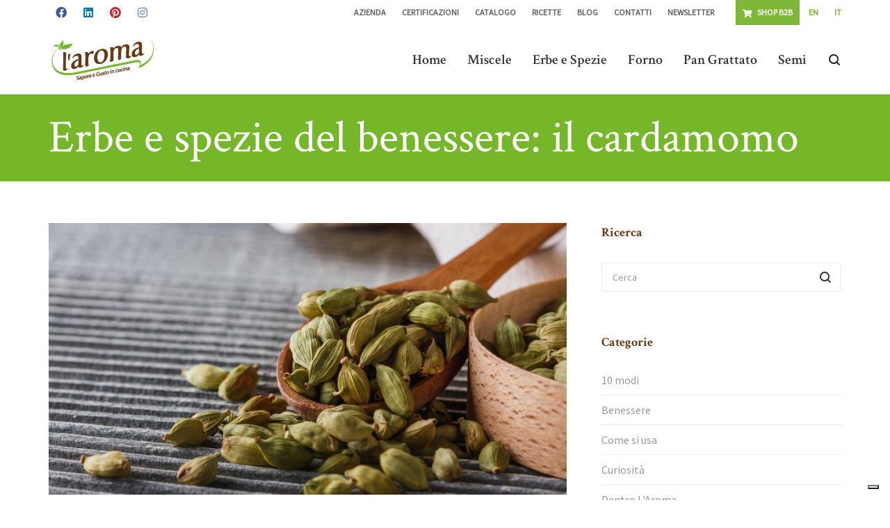

--- FILE ---
content_type: text/html; charset=UTF-8
request_url: https://www.l-aroma.it/benessere-cardamomo/
body_size: 32094
content:
<!DOCTYPE html>

<!--// OPEN HTML //-->
<html lang="it-IT">

	<!--// OPEN HEAD //-->
	<head>
	<link rel="stylesheet" href="https://cdnjs.cloudflare.com/ajax/libs/slick-carousel/1.8.1/slick.min.css" />
	<link rel="stylesheet" href="https://cdnjs.cloudflare.com/ajax/libs/slick-carousel/1.8.1/slick-theme.min.css" />
					<script type="text/javascript" class="_iub_cs_skip">
				var _iub = _iub || {};
				_iub.csConfiguration = _iub.csConfiguration || {};
				_iub.csConfiguration.siteId = "2558177";
				_iub.csConfiguration.cookiePolicyId = "12385959";
			</script>
			<script class="_iub_cs_skip" src="https://cs.iubenda.com/sync/2558177.js"></script>
			                        
            
            <!--// SITE META //-->
            <meta charset="UTF-8"/>
                        	                <meta name="viewport" content="width=device-width, initial-scale=1.0, maximum-scale=1"/>
                        
            <!--// PINGBACK & FAVICON //-->
            <link rel="pingback" href="https://www.l-aroma.it/xmlrpc.php"/>

            <script>function spbImageResizer_writeCookie(){the_cookie=document.cookie,the_cookie&&window.devicePixelRatio>=2&&(the_cookie="spb_image_resizer_pixel_ratio="+window.devicePixelRatio+";"+the_cookie,document.cookie=the_cookie)}spbImageResizer_writeCookie();</script>
    <script>function uplift_writeCookie(){the_cookie=document.cookie,the_cookie&&window.devicePixelRatio>=2&&(the_cookie="uplift_pixel_ratio="+window.devicePixelRatio+";"+the_cookie,document.cookie=the_cookie)}uplift_writeCookie();</script>
<meta name='robots' content='index, follow, max-image-preview:large, max-snippet:-1, max-video-preview:-1' />
	<style>img:is([sizes="auto" i], [sizes^="auto," i]) { contain-intrinsic-size: 3000px 1500px }</style>
	<link rel="alternate" hreflang="en" href="https://www.l-aroma.it/en/benessere-cardamomo/" />
<link rel="alternate" hreflang="it" href="https://www.l-aroma.it/benessere-cardamomo/" />
<link rel="alternate" hreflang="x-default" href="https://www.l-aroma.it/benessere-cardamomo/" />

	<!-- This site is optimized with the Yoast SEO plugin v26.4 - https://yoast.com/wordpress/plugins/seo/ -->
	<title>Erbe e spezie del benessere: il cardamomo</title>
	<meta name="description" content="Ha proprietà antiossidanti, antidiabetiche, antimicotiche, energizzanti, afrodisiache. Ecco come il cardamomo fa bene al tuo organismo." />
	<link rel="canonical" href="https://www.l-aroma.it/benessere-cardamomo/" />
	<meta property="og:locale" content="it_IT" />
	<meta property="og:type" content="article" />
	<meta property="og:title" content="Erbe e spezie del benessere: il cardamomo" />
	<meta property="og:description" content="Ha proprietà antiossidanti, antidiabetiche, antimicotiche, energizzanti, afrodisiache. Ecco come il cardamomo fa bene al tuo organismo." />
	<meta property="og:url" content="https://www.l-aroma.it/benessere-cardamomo/" />
	<meta property="og:site_name" content="l&#039;Aroma - Erbe, Spezie, Miscele aromatiche e Ricette di cucina" />
	<meta property="article:publisher" content="https://www.facebook.com/laromaincucina/" />
	<meta property="article:published_time" content="2022-08-18T10:10:39+00:00" />
	<meta property="og:image" content="https://www.l-aroma.it/wp-content/uploads/2022/08/cardamomo.jpeg" />
	<meta property="og:image:width" content="834" />
	<meta property="og:image:height" content="438" />
	<meta property="og:image:type" content="image/jpeg" />
	<meta name="author" content="Antonia Cosentino" />
	<meta name="twitter:card" content="summary_large_image" />
	<meta name="twitter:label1" content="Scritto da" />
	<meta name="twitter:data1" content="Antonia Cosentino" />
	<meta name="twitter:label2" content="Tempo di lettura stimato" />
	<meta name="twitter:data2" content="2 minuti" />
	<script type="application/ld+json" class="yoast-schema-graph">{"@context":"https://schema.org","@graph":[{"@type":"Article","@id":"https://www.l-aroma.it/benessere-cardamomo/#article","isPartOf":{"@id":"https://www.l-aroma.it/benessere-cardamomo/"},"author":{"name":"Antonia Cosentino","@id":"https://www.l-aroma.it/#/schema/person/a32c3f714df3b26cad0476e0a1800d92"},"headline":"Erbe e spezie del benessere: il cardamomo","datePublished":"2022-08-18T10:10:39+00:00","mainEntityOfPage":{"@id":"https://www.l-aroma.it/benessere-cardamomo/"},"wordCount":282,"publisher":{"@id":"https://www.l-aroma.it/#organization"},"image":{"@id":"https://www.l-aroma.it/benessere-cardamomo/#primaryimage"},"thumbnailUrl":"https://www.l-aroma.it/wp-content/uploads/2022/08/cardamomo.jpeg","keywords":["benessere","cardamomo"],"articleSection":["Benessere"],"inLanguage":"it-IT"},{"@type":"WebPage","@id":"https://www.l-aroma.it/benessere-cardamomo/","url":"https://www.l-aroma.it/benessere-cardamomo/","name":"Erbe e spezie del benessere: il cardamomo","isPartOf":{"@id":"https://www.l-aroma.it/#website"},"primaryImageOfPage":{"@id":"https://www.l-aroma.it/benessere-cardamomo/#primaryimage"},"image":{"@id":"https://www.l-aroma.it/benessere-cardamomo/#primaryimage"},"thumbnailUrl":"https://www.l-aroma.it/wp-content/uploads/2022/08/cardamomo.jpeg","datePublished":"2022-08-18T10:10:39+00:00","description":"Ha proprietà antiossidanti, antidiabetiche, antimicotiche, energizzanti, afrodisiache. Ecco come il cardamomo fa bene al tuo organismo.","breadcrumb":{"@id":"https://www.l-aroma.it/benessere-cardamomo/#breadcrumb"},"inLanguage":"it-IT","potentialAction":[{"@type":"ReadAction","target":["https://www.l-aroma.it/benessere-cardamomo/"]}]},{"@type":"ImageObject","inLanguage":"it-IT","@id":"https://www.l-aroma.it/benessere-cardamomo/#primaryimage","url":"https://www.l-aroma.it/wp-content/uploads/2022/08/cardamomo.jpeg","contentUrl":"https://www.l-aroma.it/wp-content/uploads/2022/08/cardamomo.jpeg","width":834,"height":438},{"@type":"BreadcrumbList","@id":"https://www.l-aroma.it/benessere-cardamomo/#breadcrumb","itemListElement":[{"@type":"ListItem","position":1,"name":"Home","item":"https://www.l-aroma.it/"},{"@type":"ListItem","position":2,"name":"Erbe e spezie del benessere: il cardamomo"}]},{"@type":"WebSite","@id":"https://www.l-aroma.it/#website","url":"https://www.l-aroma.it/","name":"l&#039;Aroma - Erbe, Spezie, Miscele aromatiche e Ricette di cucina","description":"Sapore e Gusto in cucina","publisher":{"@id":"https://www.l-aroma.it/#organization"},"potentialAction":[{"@type":"SearchAction","target":{"@type":"EntryPoint","urlTemplate":"https://www.l-aroma.it/?s={search_term_string}"},"query-input":{"@type":"PropertyValueSpecification","valueRequired":true,"valueName":"search_term_string"}}],"inLanguage":"it-IT"},{"@type":"Organization","@id":"https://www.l-aroma.it/#organization","name":"l'Aroma - Sapore e Gusto in cucina","url":"https://www.l-aroma.it/","logo":{"@type":"ImageObject","inLanguage":"it-IT","@id":"https://www.l-aroma.it/#/schema/logo/image/","url":"https://www.l-aroma.it/wp-content/uploads/2018/04/logo.png","contentUrl":"https://www.l-aroma.it/wp-content/uploads/2018/04/logo.png","width":302,"height":124,"caption":"l'Aroma - Sapore e Gusto in cucina"},"image":{"@id":"https://www.l-aroma.it/#/schema/logo/image/"},"sameAs":["https://www.facebook.com/laromaincucina/","https://www.instagram.com/laromaincucina/","https://www.linkedin.com/company/l'aroma/"]},{"@type":"Person","@id":"https://www.l-aroma.it/#/schema/person/a32c3f714df3b26cad0476e0a1800d92","name":"Antonia Cosentino","image":{"@type":"ImageObject","inLanguage":"it-IT","@id":"https://www.l-aroma.it/#/schema/person/image/","url":"https://secure.gravatar.com/avatar/b34eaf96ff98486ad478b004838162ce3920716571ee10393c8dc35576158919?s=96&d=mm&r=g","contentUrl":"https://secure.gravatar.com/avatar/b34eaf96ff98486ad478b004838162ce3920716571ee10393c8dc35576158919?s=96&d=mm&r=g","caption":"Antonia Cosentino"},"sameAs":["http://www.add-design.it"]}]}</script>
	<!-- / Yoast SEO plugin. -->


<link rel='dns-prefetch' href='//cdn.iubenda.com' />
<link rel='dns-prefetch' href='//cdnjs.cloudflare.com' />
<link rel='dns-prefetch' href='//maps.google.com' />
<link rel='dns-prefetch' href='//www.googletagmanager.com' />
<link rel='dns-prefetch' href='//code.ionicframework.com' />
<link rel='dns-prefetch' href='//fonts.googleapis.com' />
<link rel='preconnect' href='https://fonts.gstatic.com' crossorigin />
<link rel="alternate" type="application/rss+xml" title="l&#039;Aroma - Erbe, Spezie, Miscele aromatiche e Ricette di cucina &raquo; Feed" href="https://www.l-aroma.it/feed/" />
<link rel="alternate" type="application/rss+xml" title="l&#039;Aroma - Erbe, Spezie, Miscele aromatiche e Ricette di cucina &raquo; Feed dei commenti" href="https://www.l-aroma.it/comments/feed/" />
<script type="text/javascript">
/* <![CDATA[ */
window._wpemojiSettings = {"baseUrl":"https:\/\/s.w.org\/images\/core\/emoji\/16.0.1\/72x72\/","ext":".png","svgUrl":"https:\/\/s.w.org\/images\/core\/emoji\/16.0.1\/svg\/","svgExt":".svg","source":{"concatemoji":"https:\/\/www.l-aroma.it\/wp-includes\/js\/wp-emoji-release.min.js"}};
/*! This file is auto-generated */
!function(s,n){var o,i,e;function c(e){try{var t={supportTests:e,timestamp:(new Date).valueOf()};sessionStorage.setItem(o,JSON.stringify(t))}catch(e){}}function p(e,t,n){e.clearRect(0,0,e.canvas.width,e.canvas.height),e.fillText(t,0,0);var t=new Uint32Array(e.getImageData(0,0,e.canvas.width,e.canvas.height).data),a=(e.clearRect(0,0,e.canvas.width,e.canvas.height),e.fillText(n,0,0),new Uint32Array(e.getImageData(0,0,e.canvas.width,e.canvas.height).data));return t.every(function(e,t){return e===a[t]})}function u(e,t){e.clearRect(0,0,e.canvas.width,e.canvas.height),e.fillText(t,0,0);for(var n=e.getImageData(16,16,1,1),a=0;a<n.data.length;a++)if(0!==n.data[a])return!1;return!0}function f(e,t,n,a){switch(t){case"flag":return n(e,"\ud83c\udff3\ufe0f\u200d\u26a7\ufe0f","\ud83c\udff3\ufe0f\u200b\u26a7\ufe0f")?!1:!n(e,"\ud83c\udde8\ud83c\uddf6","\ud83c\udde8\u200b\ud83c\uddf6")&&!n(e,"\ud83c\udff4\udb40\udc67\udb40\udc62\udb40\udc65\udb40\udc6e\udb40\udc67\udb40\udc7f","\ud83c\udff4\u200b\udb40\udc67\u200b\udb40\udc62\u200b\udb40\udc65\u200b\udb40\udc6e\u200b\udb40\udc67\u200b\udb40\udc7f");case"emoji":return!a(e,"\ud83e\udedf")}return!1}function g(e,t,n,a){var r="undefined"!=typeof WorkerGlobalScope&&self instanceof WorkerGlobalScope?new OffscreenCanvas(300,150):s.createElement("canvas"),o=r.getContext("2d",{willReadFrequently:!0}),i=(o.textBaseline="top",o.font="600 32px Arial",{});return e.forEach(function(e){i[e]=t(o,e,n,a)}),i}function t(e){var t=s.createElement("script");t.src=e,t.defer=!0,s.head.appendChild(t)}"undefined"!=typeof Promise&&(o="wpEmojiSettingsSupports",i=["flag","emoji"],n.supports={everything:!0,everythingExceptFlag:!0},e=new Promise(function(e){s.addEventListener("DOMContentLoaded",e,{once:!0})}),new Promise(function(t){var n=function(){try{var e=JSON.parse(sessionStorage.getItem(o));if("object"==typeof e&&"number"==typeof e.timestamp&&(new Date).valueOf()<e.timestamp+604800&&"object"==typeof e.supportTests)return e.supportTests}catch(e){}return null}();if(!n){if("undefined"!=typeof Worker&&"undefined"!=typeof OffscreenCanvas&&"undefined"!=typeof URL&&URL.createObjectURL&&"undefined"!=typeof Blob)try{var e="postMessage("+g.toString()+"("+[JSON.stringify(i),f.toString(),p.toString(),u.toString()].join(",")+"));",a=new Blob([e],{type:"text/javascript"}),r=new Worker(URL.createObjectURL(a),{name:"wpTestEmojiSupports"});return void(r.onmessage=function(e){c(n=e.data),r.terminate(),t(n)})}catch(e){}c(n=g(i,f,p,u))}t(n)}).then(function(e){for(var t in e)n.supports[t]=e[t],n.supports.everything=n.supports.everything&&n.supports[t],"flag"!==t&&(n.supports.everythingExceptFlag=n.supports.everythingExceptFlag&&n.supports[t]);n.supports.everythingExceptFlag=n.supports.everythingExceptFlag&&!n.supports.flag,n.DOMReady=!1,n.readyCallback=function(){n.DOMReady=!0}}).then(function(){return e}).then(function(){var e;n.supports.everything||(n.readyCallback(),(e=n.source||{}).concatemoji?t(e.concatemoji):e.wpemoji&&e.twemoji&&(t(e.twemoji),t(e.wpemoji)))}))}((window,document),window._wpemojiSettings);
/* ]]> */
</script>
<link rel='stylesheet' id='imgmap_style-css' href='https://www.l-aroma.it/wp-content/plugins/imagemapper/imgmap_style.css' type='text/css' media='all' />
<style id='wp-emoji-styles-inline-css' type='text/css'>

	img.wp-smiley, img.emoji {
		display: inline !important;
		border: none !important;
		box-shadow: none !important;
		height: 1em !important;
		width: 1em !important;
		margin: 0 0.07em !important;
		vertical-align: -0.1em !important;
		background: none !important;
		padding: 0 !important;
	}
</style>
<link rel='stylesheet' id='wp-block-library-css' href='https://www.l-aroma.it/wp-includes/css/dist/block-library/style.min.css' type='text/css' media='all' />
<style id='classic-theme-styles-inline-css' type='text/css'>
/*! This file is auto-generated */
.wp-block-button__link{color:#fff;background-color:#32373c;border-radius:9999px;box-shadow:none;text-decoration:none;padding:calc(.667em + 2px) calc(1.333em + 2px);font-size:1.125em}.wp-block-file__button{background:#32373c;color:#fff;text-decoration:none}
</style>
<style id='global-styles-inline-css' type='text/css'>
:root{--wp--preset--aspect-ratio--square: 1;--wp--preset--aspect-ratio--4-3: 4/3;--wp--preset--aspect-ratio--3-4: 3/4;--wp--preset--aspect-ratio--3-2: 3/2;--wp--preset--aspect-ratio--2-3: 2/3;--wp--preset--aspect-ratio--16-9: 16/9;--wp--preset--aspect-ratio--9-16: 9/16;--wp--preset--color--black: #000000;--wp--preset--color--cyan-bluish-gray: #abb8c3;--wp--preset--color--white: #ffffff;--wp--preset--color--pale-pink: #f78da7;--wp--preset--color--vivid-red: #cf2e2e;--wp--preset--color--luminous-vivid-orange: #ff6900;--wp--preset--color--luminous-vivid-amber: #fcb900;--wp--preset--color--light-green-cyan: #7bdcb5;--wp--preset--color--vivid-green-cyan: #00d084;--wp--preset--color--pale-cyan-blue: #8ed1fc;--wp--preset--color--vivid-cyan-blue: #0693e3;--wp--preset--color--vivid-purple: #9b51e0;--wp--preset--gradient--vivid-cyan-blue-to-vivid-purple: linear-gradient(135deg,rgba(6,147,227,1) 0%,rgb(155,81,224) 100%);--wp--preset--gradient--light-green-cyan-to-vivid-green-cyan: linear-gradient(135deg,rgb(122,220,180) 0%,rgb(0,208,130) 100%);--wp--preset--gradient--luminous-vivid-amber-to-luminous-vivid-orange: linear-gradient(135deg,rgba(252,185,0,1) 0%,rgba(255,105,0,1) 100%);--wp--preset--gradient--luminous-vivid-orange-to-vivid-red: linear-gradient(135deg,rgba(255,105,0,1) 0%,rgb(207,46,46) 100%);--wp--preset--gradient--very-light-gray-to-cyan-bluish-gray: linear-gradient(135deg,rgb(238,238,238) 0%,rgb(169,184,195) 100%);--wp--preset--gradient--cool-to-warm-spectrum: linear-gradient(135deg,rgb(74,234,220) 0%,rgb(151,120,209) 20%,rgb(207,42,186) 40%,rgb(238,44,130) 60%,rgb(251,105,98) 80%,rgb(254,248,76) 100%);--wp--preset--gradient--blush-light-purple: linear-gradient(135deg,rgb(255,206,236) 0%,rgb(152,150,240) 100%);--wp--preset--gradient--blush-bordeaux: linear-gradient(135deg,rgb(254,205,165) 0%,rgb(254,45,45) 50%,rgb(107,0,62) 100%);--wp--preset--gradient--luminous-dusk: linear-gradient(135deg,rgb(255,203,112) 0%,rgb(199,81,192) 50%,rgb(65,88,208) 100%);--wp--preset--gradient--pale-ocean: linear-gradient(135deg,rgb(255,245,203) 0%,rgb(182,227,212) 50%,rgb(51,167,181) 100%);--wp--preset--gradient--electric-grass: linear-gradient(135deg,rgb(202,248,128) 0%,rgb(113,206,126) 100%);--wp--preset--gradient--midnight: linear-gradient(135deg,rgb(2,3,129) 0%,rgb(40,116,252) 100%);--wp--preset--font-size--small: 13px;--wp--preset--font-size--medium: 20px;--wp--preset--font-size--large: 36px;--wp--preset--font-size--x-large: 42px;--wp--preset--spacing--20: 0.44rem;--wp--preset--spacing--30: 0.67rem;--wp--preset--spacing--40: 1rem;--wp--preset--spacing--50: 1.5rem;--wp--preset--spacing--60: 2.25rem;--wp--preset--spacing--70: 3.38rem;--wp--preset--spacing--80: 5.06rem;--wp--preset--shadow--natural: 6px 6px 9px rgba(0, 0, 0, 0.2);--wp--preset--shadow--deep: 12px 12px 50px rgba(0, 0, 0, 0.4);--wp--preset--shadow--sharp: 6px 6px 0px rgba(0, 0, 0, 0.2);--wp--preset--shadow--outlined: 6px 6px 0px -3px rgba(255, 255, 255, 1), 6px 6px rgba(0, 0, 0, 1);--wp--preset--shadow--crisp: 6px 6px 0px rgba(0, 0, 0, 1);}:where(.is-layout-flex){gap: 0.5em;}:where(.is-layout-grid){gap: 0.5em;}body .is-layout-flex{display: flex;}.is-layout-flex{flex-wrap: wrap;align-items: center;}.is-layout-flex > :is(*, div){margin: 0;}body .is-layout-grid{display: grid;}.is-layout-grid > :is(*, div){margin: 0;}:where(.wp-block-columns.is-layout-flex){gap: 2em;}:where(.wp-block-columns.is-layout-grid){gap: 2em;}:where(.wp-block-post-template.is-layout-flex){gap: 1.25em;}:where(.wp-block-post-template.is-layout-grid){gap: 1.25em;}.has-black-color{color: var(--wp--preset--color--black) !important;}.has-cyan-bluish-gray-color{color: var(--wp--preset--color--cyan-bluish-gray) !important;}.has-white-color{color: var(--wp--preset--color--white) !important;}.has-pale-pink-color{color: var(--wp--preset--color--pale-pink) !important;}.has-vivid-red-color{color: var(--wp--preset--color--vivid-red) !important;}.has-luminous-vivid-orange-color{color: var(--wp--preset--color--luminous-vivid-orange) !important;}.has-luminous-vivid-amber-color{color: var(--wp--preset--color--luminous-vivid-amber) !important;}.has-light-green-cyan-color{color: var(--wp--preset--color--light-green-cyan) !important;}.has-vivid-green-cyan-color{color: var(--wp--preset--color--vivid-green-cyan) !important;}.has-pale-cyan-blue-color{color: var(--wp--preset--color--pale-cyan-blue) !important;}.has-vivid-cyan-blue-color{color: var(--wp--preset--color--vivid-cyan-blue) !important;}.has-vivid-purple-color{color: var(--wp--preset--color--vivid-purple) !important;}.has-black-background-color{background-color: var(--wp--preset--color--black) !important;}.has-cyan-bluish-gray-background-color{background-color: var(--wp--preset--color--cyan-bluish-gray) !important;}.has-white-background-color{background-color: var(--wp--preset--color--white) !important;}.has-pale-pink-background-color{background-color: var(--wp--preset--color--pale-pink) !important;}.has-vivid-red-background-color{background-color: var(--wp--preset--color--vivid-red) !important;}.has-luminous-vivid-orange-background-color{background-color: var(--wp--preset--color--luminous-vivid-orange) !important;}.has-luminous-vivid-amber-background-color{background-color: var(--wp--preset--color--luminous-vivid-amber) !important;}.has-light-green-cyan-background-color{background-color: var(--wp--preset--color--light-green-cyan) !important;}.has-vivid-green-cyan-background-color{background-color: var(--wp--preset--color--vivid-green-cyan) !important;}.has-pale-cyan-blue-background-color{background-color: var(--wp--preset--color--pale-cyan-blue) !important;}.has-vivid-cyan-blue-background-color{background-color: var(--wp--preset--color--vivid-cyan-blue) !important;}.has-vivid-purple-background-color{background-color: var(--wp--preset--color--vivid-purple) !important;}.has-black-border-color{border-color: var(--wp--preset--color--black) !important;}.has-cyan-bluish-gray-border-color{border-color: var(--wp--preset--color--cyan-bluish-gray) !important;}.has-white-border-color{border-color: var(--wp--preset--color--white) !important;}.has-pale-pink-border-color{border-color: var(--wp--preset--color--pale-pink) !important;}.has-vivid-red-border-color{border-color: var(--wp--preset--color--vivid-red) !important;}.has-luminous-vivid-orange-border-color{border-color: var(--wp--preset--color--luminous-vivid-orange) !important;}.has-luminous-vivid-amber-border-color{border-color: var(--wp--preset--color--luminous-vivid-amber) !important;}.has-light-green-cyan-border-color{border-color: var(--wp--preset--color--light-green-cyan) !important;}.has-vivid-green-cyan-border-color{border-color: var(--wp--preset--color--vivid-green-cyan) !important;}.has-pale-cyan-blue-border-color{border-color: var(--wp--preset--color--pale-cyan-blue) !important;}.has-vivid-cyan-blue-border-color{border-color: var(--wp--preset--color--vivid-cyan-blue) !important;}.has-vivid-purple-border-color{border-color: var(--wp--preset--color--vivid-purple) !important;}.has-vivid-cyan-blue-to-vivid-purple-gradient-background{background: var(--wp--preset--gradient--vivid-cyan-blue-to-vivid-purple) !important;}.has-light-green-cyan-to-vivid-green-cyan-gradient-background{background: var(--wp--preset--gradient--light-green-cyan-to-vivid-green-cyan) !important;}.has-luminous-vivid-amber-to-luminous-vivid-orange-gradient-background{background: var(--wp--preset--gradient--luminous-vivid-amber-to-luminous-vivid-orange) !important;}.has-luminous-vivid-orange-to-vivid-red-gradient-background{background: var(--wp--preset--gradient--luminous-vivid-orange-to-vivid-red) !important;}.has-very-light-gray-to-cyan-bluish-gray-gradient-background{background: var(--wp--preset--gradient--very-light-gray-to-cyan-bluish-gray) !important;}.has-cool-to-warm-spectrum-gradient-background{background: var(--wp--preset--gradient--cool-to-warm-spectrum) !important;}.has-blush-light-purple-gradient-background{background: var(--wp--preset--gradient--blush-light-purple) !important;}.has-blush-bordeaux-gradient-background{background: var(--wp--preset--gradient--blush-bordeaux) !important;}.has-luminous-dusk-gradient-background{background: var(--wp--preset--gradient--luminous-dusk) !important;}.has-pale-ocean-gradient-background{background: var(--wp--preset--gradient--pale-ocean) !important;}.has-electric-grass-gradient-background{background: var(--wp--preset--gradient--electric-grass) !important;}.has-midnight-gradient-background{background: var(--wp--preset--gradient--midnight) !important;}.has-small-font-size{font-size: var(--wp--preset--font-size--small) !important;}.has-medium-font-size{font-size: var(--wp--preset--font-size--medium) !important;}.has-large-font-size{font-size: var(--wp--preset--font-size--large) !important;}.has-x-large-font-size{font-size: var(--wp--preset--font-size--x-large) !important;}
:where(.wp-block-post-template.is-layout-flex){gap: 1.25em;}:where(.wp-block-post-template.is-layout-grid){gap: 1.25em;}
:where(.wp-block-columns.is-layout-flex){gap: 2em;}:where(.wp-block-columns.is-layout-grid){gap: 2em;}
:root :where(.wp-block-pullquote){font-size: 1.5em;line-height: 1.6;}
</style>
<link rel='stylesheet' id='contact-form-7-css' href='https://www.l-aroma.it/wp-content/plugins/contact-form-7/includes/css/styles.css?ver=6.1.3' type='text/css' media='all' />
<link rel='stylesheet' id='cooked-essentials-css' href='https://www.l-aroma.it/wp-content/plugins/cooked/assets/admin/css/essentials.min.css?ver=1.11.2' type='text/css' media='all' />
<link rel='stylesheet' id='cooked-icons-css' href='https://www.l-aroma.it/wp-content/plugins/cooked/assets/css/icons.min.css?ver=1.11.2' type='text/css' media='all' />
<link rel='stylesheet' id='cooked-styling-css' href='https://www.l-aroma.it/wp-content/plugins/cooked/assets/css/style.min.css?ver=1.11.2' type='text/css' media='all' />
<style id='cooked-styling-inline-css' type='text/css'>
/* Main Color */.cooked-button,.cooked-fsm .cooked-fsm-top,.cooked-fsm .cooked-fsm-mobile-nav,.cooked-fsm .cooked-fsm-mobile-nav a.cooked-active,.cooked-browse-search-button,.cooked-icon-loading,.cooked-progress span,.cooked-recipe-search .cooked-taxonomy-selected,.cooked-recipe-card-modern:hover .cooked-recipe-card-sep,.cooked-recipe-card-modern-centered:hover .cooked-recipe-card-sep { background:#16a780; }.cooked-timer-obj,.cooked-fsm a { color:#16a780; }/* Main Color Darker */.cooked-button:hover,.cooked-recipe-search .cooked-taxonomy-selected:hover,.cooked-browse-search-button:hover { background:#1b9371; }
@media screen and ( max-width: 1000px ) {#cooked-timers-wrap { width:90%; margin:0 -45% 0 0; }.cooked-recipe-grid,.cooked-recipe-term-grid { margin:3% -1.5%; width: 103%; }.cooked-term-block.cooked-col-25,.cooked-recipe-grid.cooked-columns-3 .cooked-recipe,.cooked-recipe-grid.cooked-columns-4 .cooked-recipe,.cooked-recipe-grid.cooked-columns-5 .cooked-recipe,.cooked-recipe-grid.cooked-columns-6 .cooked-recipe { width: 47%; margin: 0 1.5% 3%; padding: 0; }}@media screen and ( max-width: 750px ) {.cooked-recipe-grid,.cooked-recipe-term-grid { margin:5% -2.5%; width:105%; }.cooked-term-block.cooked-col-25,.cooked-recipe-grid.cooked-columns-2 .cooked-recipe,.cooked-recipe-grid.cooked-columns-3 .cooked-recipe,.cooked-recipe-grid.cooked-columns-4 .cooked-recipe,.cooked-recipe-grid.cooked-columns-5 .cooked-recipe,.cooked-recipe-grid.cooked-columns-6 .cooked-recipe.cooked-recipe-grid .cooked-recipe { width:95%; margin:0 2.5% 5%; padding:0; }.cooked-recipe-info .cooked-left, .cooked-recipe-info .cooked-right { float:none; display:block; text-align:center; }.cooked-recipe-info > section.cooked-right > span, .cooked-recipe-info > section.cooked-left > span { margin:0.5rem 1rem 1rem; }.cooked-recipe-info > section.cooked-left > span:last-child, .cooked-recipe-info > span:last-child { margin-right:1rem; }.cooked-recipe-info > section.cooked-right > span:first-child { margin-left:1rem; }.cooked-recipe-search .cooked-fields-wrap { padding:0; display:block; }.cooked-recipe-search .cooked-fields-wrap > .cooked-browse-search { width:100%; max-width:100%; border-right:1px solid rgba(0,0,0,.15); margin:2% 0; }.cooked-recipe-search .cooked-fields-wrap.cooked-1-search-fields .cooked-browse-select-block { width:100%; left:0; }.cooked-recipe-search .cooked-fields-wrap > .cooked-field-wrap-select { display:block; width:100%; }.cooked-recipe-search .cooked-sortby-wrap { display:block; position:relative; width:68%; right:auto; top:auto; float:left; margin:0; }.cooked-recipe-search .cooked-sortby-wrap > select { position:absolute; width:100%; border:1px solid rgba(0,0,0,.15); }.cooked-recipe-search .cooked-browse-search-button { width:30%; right:auto; position:relative; display:block; float:right; }.cooked-recipe-search .cooked-browse-select-block { top:3rem; left:-1px; width:calc( 100% + 2px ) !important; border-radius:0 0 10px 10px; max-height:16rem; overflow:auto; transform:translate3d(0,-1px,0); }.cooked-recipe-search .cooked-fields-wrap.cooked-1-search-fields .cooked-browse-select-block { width:100%; padding:1.5rem; }.cooked-recipe-search .cooked-fields-wrap.cooked-2-search-fields .cooked-browse-select-block { width:100%; padding:1.5rem; }.cooked-recipe-search .cooked-fields-wrap.cooked-3-search-fields .cooked-browse-select-block { width:100%; padding:1.5rem; }.cooked-recipe-search .cooked-fields-wrap.cooked-4-search-fields .cooked-browse-select-block { width:100%; padding:1.5rem; }.cooked-recipe-search .cooked-browse-select-block { flex-wrap:wrap; max-height:20rem; }.cooked-recipe-search .cooked-browse-select-block .cooked-tax-column { width:100%; min-width:100%; padding:0 0 1.5rem; }.cooked-recipe-search .cooked-browse-select-block .cooked-tax-column > div { max-height:none; }.cooked-recipe-search .cooked-browse-select-block .cooked-tax-column:last-child { padding:0; }.cooked-recipe-search .cooked-fields-wrap.cooked-1-search-fields .cooked-browse-select-block .cooked-tax-column { width:100%; }.cooked-recipe-search .cooked-fields-wrap.cooked-2-search-fields .cooked-browse-select-block .cooked-tax-column { width:100%; }.cooked-recipe-search .cooked-fields-wrap.cooked-3-search-fields .cooked-browse-select-block .cooked-tax-column { width:100%; }.cooked-recipe-search .cooked-fields-wrap.cooked-4-search-fields .cooked-browse-select-block .cooked-tax-column { width:100%; }#cooked-timers-wrap { width:20rem; right:50%; margin:0 -10rem 0 0; transform:translate3d(0,11.2em,0); }#cooked-timers-wrap.cooked-multiples { margin:0; right:0; border-radius:10px 0 0 0; width:20rem; }#cooked-timers-wrap .cooked-timer-block { padding-left:3.25rem; }#cooked-timers-wrap .cooked-timer-block.cooked-visible { padding-top:1rem; line-height:1.5rem; padding-left:3.25rem; }#cooked-timers-wrap .cooked-timer-block .cooked-timer-step { font-size:0.9rem; }#cooked-timers-wrap .cooked-timer-block .cooked-timer-desc { font-size:1rem; padding:0; }#cooked-timers-wrap .cooked-timer-block .cooked-timer-obj { top:auto; right:auto; width:auto; font-size:1.5rem; line-height:2rem; }#cooked-timers-wrap .cooked-timer-block .cooked-timer-obj > i.cooked-icon { font-size:1.5rem; width:1.3rem; margin-right:0.5rem; }#cooked-timers-wrap .cooked-timer-block i.cooked-icon-times { line-height:1rem; font-size:1rem; top:1.4rem; left:1.2rem; }body.cooked-fsm-active #cooked-timers-wrap { bottom:0; }/* "Slide up" on mobile */.cooked-fsm { opacity:1; transform:scale(1); top:120%; }.cooked-fsm.cooked-active { top:0; }.cooked-fsm .cooked-fsm-mobile-nav { display:block; }.cooked-fsm .cooked-fsm-ingredients,.cooked-fsm .cooked-fsm-directions-wrap { padding:9rem 2rem 1rem; width:100%; display:none; left:0; background:#fff; }.cooked-fsm .cooked-fsm-ingredients.cooked-active,.cooked-fsm .cooked-fsm-directions-wrap.cooked-active { display:block; }.cooked-fsm {-webkit-transition: all 350ms cubic-bezier(0.420, 0.000, 0.150, 1.000);-moz-transition: all 350ms cubic-bezier(0.420, 0.000, 0.150, 1.000);-o-transition: all 350ms cubic-bezier(0.420, 0.000, 0.150, 1.000);transition: all 350ms cubic-bezier(0.420, 0.000, 0.150, 1.000);}}@media screen and ( max-width: 520px ) {.cooked-fsm .cooked-fsm-directions p { font-size:1rem; }.cooked-fsm .cooked-recipe-directions .cooked-heading { font-size:1.25rem; }#cooked-timers-wrap { width:100%; right:0; margin:0; border-radius:0; }.cooked-recipe-search .cooked-fields-wrap > .cooked-browse-search { margin:3% 0; }.cooked-recipe-search .cooked-sortby-wrap { width:67%; }}
</style>
<link rel='stylesheet' id='spb-frontend-css' href='https://www.l-aroma.it/wp-content/plugins/swift-framework/includes/page-builder/frontend-assets/css/spb-styles.css' type='text/css' media='all' />
<link rel='stylesheet' id='swift-slider-min-css' href='https://www.l-aroma.it/wp-content/plugins/swift-framework/includes/swift-slider/assets/css/swift-slider.min.css' type='text/css' media='all' />
<link rel='stylesheet' id='wpcf7-redirect-script-frontend-css' href='https://www.l-aroma.it/wp-content/plugins/wpcf7-redirect/build/assets/frontend-script.css?ver=2c532d7e2be36f6af233' type='text/css' media='all' />
<link rel='stylesheet' id='wpml-legacy-horizontal-list-0-css' href='https://www.l-aroma.it/wp-content/plugins/sitepress-multilingual-cms/templates/language-switchers/legacy-list-horizontal/style.min.css?ver=1' type='text/css' media='all' />
<link rel='stylesheet' id='wpml-menu-item-0-css' href='https://www.l-aroma.it/wp-content/plugins/sitepress-multilingual-cms/templates/language-switchers/menu-item/style.min.css?ver=1' type='text/css' media='all' />
<link rel='stylesheet' id='uplift-parent-style-css' href='https://www.l-aroma.it/wp-content/themes/uplift/style.css' type='text/css' media='all' />
<link rel='stylesheet' id='addd-css' href='https://www.l-aroma.it/wp-content/themes/uplift-child/addd.css' type='text/css' media='all' />
<link rel='stylesheet' id='common-addd-css' href='https://www.l-aroma.it/wp-content/themes/uplift-child/style/common.css' type='text/css' media='all' />
<link rel='stylesheet' id='ionicons-css' href='https://code.ionicframework.com/ionicons/2.0.1/css/ionicons.min.css' type='text/css' media='all' />
<link rel='stylesheet' id='bootspacer-css' href='https://www.l-aroma.it/wp-content/themes/uplift-child/style/bootspacer.css' type='text/css' media='all' />
<link rel='stylesheet' id='bootstrap-css' href='https://www.l-aroma.it/wp-content/themes/uplift/css/bootstrap.min.css?ver=3.3.5' type='text/css' media='all' />
<link rel='stylesheet' id='font-awesome-v5-css' href='https://www.l-aroma.it/wp-content/themes/uplift/css/font-awesome.min.css?ver=5.2.0' type='text/css' media='all' />
<link rel='stylesheet' id='font-awesome-v4shims-css' href='https://www.l-aroma.it/wp-content/themes/uplift/css/v4-shims.min.css' type='text/css' media='all' />
<link rel='stylesheet' id='uplift-iconfont-css' href='https://www.l-aroma.it/wp-content/themes/uplift/css/iconfont.css' type='text/css' media='all' />
<link rel='stylesheet' id='uplift-main-css' href='https://www.l-aroma.it/wp-content/themes/uplift/css/main.css' type='text/css' media='all' />
<link rel='stylesheet' id='uplift-responsive-css' href='https://www.l-aroma.it/wp-content/themes/uplift/css/sf-responsive.css' type='text/css' media='all' />
<link rel='stylesheet' id='uplift-style-css' href='https://www.l-aroma.it/wp-content/themes/uplift-child/style.css' type='text/css' media='all' />
<link rel="preload" as="style" href="https://fonts.googleapis.com/css?family=Serif:400%7CSource%20Sans%20Pro:400%7CCrimson%20Text:400,600,700,400italic,600italic,700italic%7COpen%20Sans:300,400,500,600,700,800,300italic,400italic,500italic,600italic,700italic,800italic&#038;subset=latin&#038;display=swap&#038;ver=1648231885" /><link rel="stylesheet" href="https://fonts.googleapis.com/css?family=Serif:400%7CSource%20Sans%20Pro:400%7CCrimson%20Text:400,600,700,400italic,600italic,700italic%7COpen%20Sans:300,400,500,600,700,800,300italic,400italic,500italic,600italic,700italic,800italic&#038;subset=latin&#038;display=swap&#038;ver=1648231885" media="print" onload="this.media='all'"><noscript><link rel="stylesheet" href="https://fonts.googleapis.com/css?family=Serif:400%7CSource%20Sans%20Pro:400%7CCrimson%20Text:400,600,700,400italic,600italic,700italic%7COpen%20Sans:300,400,500,600,700,800,300italic,400italic,500italic,600italic,700italic,800italic&#038;subset=latin&#038;display=swap&#038;ver=1648231885" /></noscript><script type="text/javascript" src="https://www.l-aroma.it/wp-includes/js/jquery/jquery.min.js?ver=3.7.1" id="jquery-core-js"></script>
<script type="text/javascript" src="https://www.l-aroma.it/wp-includes/js/jquery/jquery-migrate.min.js?ver=3.4.1" id="jquery-migrate-js"></script>
<script type="text/javascript" id="utils-js-extra">
/* <![CDATA[ */
var userSettings = {"url":"\/","uid":"0","time":"1768965419","secure":"1"};
/* ]]> */
</script>
<script type="text/javascript" src="https://www.l-aroma.it/wp-includes/js/utils.min.js" id="utils-js"></script>
<script type="text/javascript" src="https://www.l-aroma.it/wp-content/plugins/imagemapper/script/jquery.imagemapster.min.js" id="imgmap_imagemapster-js"></script>
<script type="text/javascript" id="imgmap_script-js-extra">
/* <![CDATA[ */
var imgmap = {"ajaxurl":"https:\/\/www.l-aroma.it\/wp-admin\/admin-ajax.php","pulseOption":"never","admin_logged":"","alt_dialog":""};
/* ]]> */
</script>
<script type="text/javascript" src="https://www.l-aroma.it/wp-content/plugins/imagemapper/imagemapper_script.js" id="imgmap_script-js"></script>

<script  type="text/javascript" class=" _iub_cs_skip" type="text/javascript" id="iubenda-head-inline-scripts-0">
/* <![CDATA[ */
            var _iub = _iub || [];
            _iub.csConfiguration ={"floatingPreferencesButtonDisplay":"bottom-right","lang":"it","siteId":2558177,"cookiePolicyId":"12385959","whitelabel":false,"banner":{"closeButtonDisplay":false,"listPurposes":true,"explicitWithdrawal":true,"rejectButtonDisplay":true,"acceptButtonDisplay":true,"customizeButtonDisplay":true,"position":"float-bottom-center","style":"dark"},"perPurposeConsent":true,"googleAdditionalConsentMode":true}; 
/* ]]> */
</script>
<script  type="text/javascript" charset="UTF-8" async="" class=" _iub_cs_skip" type="text/javascript" src="//cdn.iubenda.com/cs/iubenda_cs.js?ver=3.12.4" id="iubenda-head-scripts-0-js"></script>
<script type="text/javascript" src="https://www.l-aroma.it/wp-content/plugins/swift-framework/public/js/lib/imagesloaded.pkgd.min.js" id="imagesLoaded-js"></script>
<script type="text/javascript" src="https://www.l-aroma.it/wp-content/plugins/swift-framework/public/js/lib/jquery.viewports.min.js" id="jquery-viewports-js"></script>
<script type="text/javascript" src="https://cdnjs.cloudflare.com/ajax/libs/slick-carousel/1.8.1/slick.min.js" id="slick-js-js"></script>
<script type="text/javascript" src="https://www.l-aroma.it/wp-content/themes/uplift-child/addfr__script.js" id="addd_script-js"></script>
<script type="text/javascript" src="https://www.l-aroma.it/wp-content/themes/uplift-child/jquery.matchHeight-min.js" id="match-height-js"></script>
<script type="text/javascript" src="https://www.l-aroma.it/wp-content/themes/uplift/js/lib/plyr.js" id="plyr-js"></script>

<!-- Snippet del tag Google (gtag.js) aggiunto da Site Kit -->
<!-- Snippet Google Analytics aggiunto da Site Kit -->
<script type="text/javascript" src="https://www.googletagmanager.com/gtag/js?id=G-819H2Z114J" id="google_gtagjs-js" async></script>
<script type="text/javascript" id="google_gtagjs-js-after">
/* <![CDATA[ */
window.dataLayer = window.dataLayer || [];function gtag(){dataLayer.push(arguments);}
gtag("set","linker",{"domains":["www.l-aroma.it"]});
gtag("js", new Date());
gtag("set", "developer_id.dZTNiMT", true);
gtag("config", "G-819H2Z114J");
/* ]]> */
</script>
<link rel="https://api.w.org/" href="https://www.l-aroma.it/wp-json/" /><link rel="alternate" title="JSON" type="application/json" href="https://www.l-aroma.it/wp-json/wp/v2/posts/3025" /><link rel="EditURI" type="application/rsd+xml" title="RSD" href="https://www.l-aroma.it/xmlrpc.php?rsd" />

<link rel='shortlink' href='https://www.l-aroma.it/?p=3025' />
<link rel="alternate" title="oEmbed (JSON)" type="application/json+oembed" href="https://www.l-aroma.it/wp-json/oembed/1.0/embed?url=https%3A%2F%2Fwww.l-aroma.it%2Fbenessere-cardamomo%2F" />
<link rel="alternate" title="oEmbed (XML)" type="text/xml+oembed" href="https://www.l-aroma.it/wp-json/oembed/1.0/embed?url=https%3A%2F%2Fwww.l-aroma.it%2Fbenessere-cardamomo%2F&#038;format=xml" />
<meta name="generator" content="WPML ver:4.8.5 stt:1,27;" />
<meta name="generator" content="Redux 4.5.8" /><!-- start Simple Custom CSS and JS -->
<style type="text/css">
.blog-masonry .masonry-items .blog-item {
	opacity: 1 !important;
}

</style>
<!-- end Simple Custom CSS and JS -->
<!-- start Simple Custom CSS and JS -->
<style type="text/css">
.spacer {
  position: relative;
}
.spacer--bg-catalogo, .spacer--catalogo {
  background-color: #ececec;
}
.spacer--bg-catalogo > img, .spacer--catalogo > img {
  position: absolute;
  max-width: unset;
}
.spacer--bg-catalogo {
  min-height: 300px;
}
.spacer--bg-catalogo > img {
  top: 50%;
  left: 0;
  right: auto;
  -webkit-transform: translateY(-50%);
          transform: translateY(-50%);
  height: 100%;
  width: auto;
  top: 0;
  left: 50%;
  -webkit-transform: translate(-50%);
          transform: translate(-50%);
}
@media screen and (min-width: 768px) and (max-width: 991px) {
  .spacer--bg-catalogo {
    min-height: 450px;
  }
}
@media screen and (min-width: 992px) {
  .spacer--bg-catalogo {
    height: 720px;
    width: auto;
  }
}
.spacer--catalogo {
  min-height: 300px;
}
.spacer--catalogo > img {
  top: 50%;
  left: 0;
  right: auto;
  -webkit-transform: translateY(-50%);
          transform: translateY(-50%);
  height: 100%;
  width: auto;
}
@media screen and (min-width: 768px) and (max-width: 991px) {
  .spacer--catalogo {
    min-height: 450px;
  }
}
@media screen and (min-width: 992px) {
  .spacer--catalogo {
    min-height: 600px;
  }
}

.pagina-catalogo .inner-container-wrap > .container {
  background-color: #ececec;
}

.pagina-catalogo .inner-page-wrap {
 margin-top: 0 !important;
 margin-bottom: 0 !important;
}

.section-catalogo .spb_text_column > .spb-asset-content h2 {
	padding-bottom: 15px;
}

@media screen and (max-width: 767px) {
	.section-catalogo .spb_text_column > .spb-asset-content {
		text-align: center;
	}
  
	.pagina-catalogo .inner-page-wrap {
	  padding-top: 100px !important;
  }
}
</style>
<!-- end Simple Custom CSS and JS -->
<meta name="generator" content="Site Kit by Google 1.166.0" />			<script type="text/javascript">
			var ajaxurl = 'https://www.l-aroma.it/wp-admin/admin-ajax.php';
			</script>
			
<!-- Meta Pixel Code -->
<script type='text/javascript'>
!function(f,b,e,v,n,t,s){if(f.fbq)return;n=f.fbq=function(){n.callMethod?
n.callMethod.apply(n,arguments):n.queue.push(arguments)};if(!f._fbq)f._fbq=n;
n.push=n;n.loaded=!0;n.version='2.0';n.queue=[];t=b.createElement(e);t.async=!0;
t.src=v;s=b.getElementsByTagName(e)[0];s.parentNode.insertBefore(t,s)}(window,
document,'script','https://connect.facebook.net/en_US/fbevents.js');
</script>
<!-- End Meta Pixel Code -->
<script type='text/javascript'>var url = window.location.origin + '?ob=open-bridge';
            fbq('set', 'openbridge', '306104933157193', url);
fbq('init', '306104933157193', {}, {
    "agent": "wordpress-6.8.3-4.1.5"
})</script><script type='text/javascript'>
    fbq('track', 'PageView', []);
  </script><!--[if lt IE 9]><script data-cfasync="false" src="https://www.l-aroma.it/wp-content/themes/uplift/js/respond.js"></script><script data-cfasync="false" src="https://www.l-aroma.it/wp-content/themes/uplift/js/html5shiv.js"></script><![endif]-->
<!-- Snippet Google Tag Manager aggiunto da Site Kit -->
<script type="text/javascript">
/* <![CDATA[ */

			( function( w, d, s, l, i ) {
				w[l] = w[l] || [];
				w[l].push( {'gtm.start': new Date().getTime(), event: 'gtm.js'} );
				var f = d.getElementsByTagName( s )[0],
					j = d.createElement( s ), dl = l != 'dataLayer' ? '&l=' + l : '';
				j.async = true;
				j.src = 'https://www.googletagmanager.com/gtm.js?id=' + i + dl;
				f.parentNode.insertBefore( j, f );
			} )( window, document, 'script', 'dataLayer', 'GTM-W7TB9K2' );
			
/* ]]> */
</script>

<!-- Termina lo snippet Google Tag Manager aggiunto da Site Kit -->
		<style type="text/css" id="wp-custom-css">
			.sidebar .infocus-item .blog-item-details {
	display: none;
}
.single-cp_recipe .cooked-nutrition-label {
	display: none;
}
.entry-title {
	line-height: 110%;
}


.sf-icon-box-animated-alt .front::before, .sf-icon-box-animated-alt .back::before {
	content: none
}

.sf-icon-box-animated-alt .front-inner-wrap {
	    padding: 130px 30px;

}

@media screen and (max-width: 1199px)
html body .imagemapper-tooltip {
	display: none !important;
}		</style>
		<style id="sf_uplift_options-dynamic-css" title="dynamic-css" class="redux-options-output">#logo h1, #logo h2, #mobile-logo h1{font-family:Serif;font-weight:400;font-style:normal;color:#222;font-size:24px;}body,p,nav.std-menu ul.sub-menu,ul.mega-sub-menu,blockquote.blockquote1, blockquote.blockquote1 p{font-family:"Source Sans Pro";line-height:24px;font-weight:400;font-style:normal;font-size:16px;}h1,.impact-text,.impact-text > p,.impact-text-large,.impact-text-large > p,h3.countdown-subject, .swiper-slide .caption-content > h2, #jckqv h1, .spb_tweets_slider_widget .tweet-text, .modal-header h3{font-family:"Crimson Text";line-height:48px;font-weight:normal;font-style:normal;font-size:30px;}h2,.blog-item .quote-excerpt, .spb-row-expand-text{font-family:"Crimson Text";line-height:48px;font-weight:400;font-style:normal;font-size:40px;}h3, .single_variation_wrap .single_variation span.price, .sf-promo-bar p.standard,  .sf-promo-bar.text-size-standard p, .sf-icon-box-animated-alt .front .back-title{font-family:"Crimson Text";line-height:26px;font-weight:700;font-style:normal;font-size:18px;}h4{font-family:"Crimson Text";line-height:24px;font-weight:700;font-style:normal;font-size:16px;}h5,blockquote.blockquote2,blockquote.blockquote2 p,blockquote.pullquote,blockquote.pullquote p,.faq-item .faq-text:before{font-family:"Crimson Text";line-height:30px;font-weight:400;font-style:normal;font-size:26px;}h6{font-family:"Open Sans";text-transform:uppercase;line-height:16px;font-weight:700;font-style:normal;font-size:12px;}#main-nav, #header nav, .vertical-menu nav, .header-9#header-section #main-nav, #overlay-menu nav, .sf-pushnav-menu nav, #mobile-menu, #one-page-nav li .hover-caption, .mobile-search-form input[type="text"]{font-family:"Crimson Text";font-weight:600;font-style:normal;font-size:20px;}</style><style type="text/css">.sf-elem-bf,.sf-elem-bt,.sf-elem-br,.sf-elem-bb,.sf-elem-bl {border-color:#eaeaea;}.sf-accent-bg,.funded-bar .bar {background-color:#76b72a;}.sf-accent {color:#76b72a;}.sf-accent-border {border-color:#76b72a;}.sf-accent-hover:hover {color:#76b72a;}.loved-item:hover .loved-count,.flickr-widget li,.portfolio-grid li,figcaption .product-added,.woocommerce .widget_layered_nav ul li.chosen > *,.woocommerce .widget_layered_nav ul li.chosen small.count,.woocommerce .widget_layered_nav_filters ul li a {background-color:#76b72a;color:#ffffff;}a:hover,a:focus,#sidebar a:hover,.pagination-wrap a:hover,.carousel-nav a:hover,.portfolio-pagination div:hover > i,#footer a:hover,.beam-me-up a:hover span,.portfolio-item .portfolio-item-permalink,.read-more-link,.blog-item .read-more,.blog-item-details a:hover,.author-link,span.dropcap2,.spb_divider.go_to_top a,.item-link:hover,#header-translation p a,#breadcrumbs a:hover,.ui-widget-content a:hover,#product-img-slider li a.zoom:hover,.article-body-wrap .share-links a:hover,ul.member-contact li a:hover,.bag-product a.remove:hover,.bag-product-title a:hover,#back-to-top:hover,ul.member-contact li a:hover,.fw-video-link-image:hover i,.ajax-search-results .all-results:hover,.search-result h5 a:hover .ui-state-default a:hover,.fw-video-link-icon:hover,.fw-video-close:hover {color:#76b72a;}.carousel-wrap > a:hover {color:#76b72a!important;}.read-more i:before,.read-more em:before {color:#76b72a;}span.dropcap4 {color:#76b72a;border-color:#76b72a;}span.highlighted {background-color:rgba(118,183,42,0.5);}textarea:focus,input:focus,input[type="text"]:focus,input[type="email"]:focus,textarea:focus,.bypostauthor .comment-wrap .comment-avatar,.search-form input:focus,.wpcf7 input:focus,.wpcf7 textarea:focus,.ginput_container input:focus,.ginput_container textarea:focus,.mymail-form input:focus,.mymail-form textarea:focus,input[type="tel"]:focus,input[type="number"]:focus {border-color:#76b72a!important;}nav .menu ul li:first-child:after,.navigation a:hover > .nav-text,.returning-customer a:hover {border-bottom-color:#76b72a;}nav .menu ul ul li:first-child:after {border-right-color:#76b72a;}.spb_impact_text .spb_call_text,pre[class*="language-"] {border-left-color:#76b72a;}.spb_impact_text .spb_button span {color:#fff;}a[rel="tooltip"],ul.member-contact li a,a.text-link,.tags-wrap .tags a,.logged-in-as a,.comment-meta-actions .edit-link,.comment-meta-actions .comment-reply {border-color:#999;}.super-search-go {border-color:#76b72a!important;}.super-search-go:hover {background:#76b72a!important;border-color:#76b72a!important;}#one-page-nav li a:hover > i {background:#76b72a;}#one-page-nav li.selected a:hover > i {border-color:#76b72a;}#one-page-nav li .hover-caption {background:#76b72a;color:#ffffff;}#one-page-nav li .hover-caption:after {border-left-color:#76b72a;}#sidebar-progress-menu ul li {border-color:#eaeaea;}#sidebar-progress-menu ul li a {color:#636363;}#sidebar-progress-menu ul li.read a {color:#999;}#sidebar-progress-menu ul li.reading a {color:#76b72a;}#sidebar-progress-menu ul li.read .progress {background-color:#eaeaea;}#sidebar-progress-menu ul li.reading .progress {background-color:#76b72a;}body {color:#636363;}h1,h1 a,h3.countdown-subject {color:#673a15;}h2,h2 a {color:#673a15;}h3,h3 a {color:#673a15;}h4,h4 a,.carousel-wrap > a {color:#673a15;}h5,h5 a {color:#673a15;}h6,h6 a {color:#673a15;}table {border-bottom-color:#eaeaea;}table td {border-top-color:#eaeaea;}.read-more-button {color:#76b72a;}.sf-hover-svg path {stroke:#76b72a;}.player-video .player-controls {border-color:#eaeaea;}.player-controls button {color:#999;}.player-controls button.tab-focus,.player-controls button:hover,.player-progress-played[value] {color:#76b72a;}.sf-headline.loading-bar .sf-words-wrapper::after,.sf-headline.clip .sf-words-wrapper::after,.sf-headline.type .sf-words-wrapper::after,.sf-headline.type .sf-words-wrapper.selected {background:#76b72a;}.sf-headline.type .sf-words-wrapper.selected b {color:#ffffff;}#sf-home-preloader,#site-loading {background-color:#fff;}.loading-bar-transition .pace .pace-progress {background-color:#76b72a;}body,.layout-fullwidth #container {background-color:#fff;}.inner-container-wrap,#main-container .inner-container-wrap,.tm-toggle-button-wrap a {background-color:#fff;}.single-product.page-heading-fancy .product-main {background-color:#fff;}.spb-row-container[data-top-style="slant-ltr"]:before,.spb-row-container[data-top-style="slant-rtl"]:before,.spb-row-container[data-bottom-style="slant-ltr"]:after,.spb-row-container[data-bottom-style="slant-rtr"]:after {background-color:#fff;}a,.ui-widget-content a {color:#999;}a:hover,a:focus {color:#76b72a;}ul.bar-styling li:not(.selected) > a:hover,ul.bar-styling li > .comments-likes:hover {color:#ffffff;background:#76b72a;border-color:#76b72a;}ul.bar-styling li > .comments-likes:hover * {color:#ffffff!important;}ul.bar-styling li > a,ul.bar-styling li > div,ul.page-numbers li > a,ul.page-numbers li > span,.curved-bar-styling,ul.bar-styling li > form input,.spb_directory_filter_below {border-color:#eaeaea;}ul.bar-styling li > a,ul.bar-styling li > span,ul.bar-styling li > div,ul.bar-styling li > form input {background-color:#fff;}.pagination-wrap ul li a {border-color:#eaeaea!important;background-color:#f7f7f7!important;color:#222!important;}ul.page-numbers li > a:hover,ul.page-numbers li > span.current,.pagination-wrap ul li > a:hover,.pagination-wrap ul li span {border-color:#eaeaea!important;background-color:#fff!important;color:#222!important;}input[type="text"],input[type="email"],input[type="password"],textarea,select,.wpcf7 input[type="text"],.wpcf7 input[type="email"],.wpcf7 textarea,.wpcf7 select,.ginput_container input[type="text"],.ginput_container input[type="email"],.ginput_container textarea,.ginput_container select,.mymail-form input[type="text"],.mymail-form input[type="email"],.mymail-form textarea,.mymail-form select,input[type="date"],input[type="tel"],input.input-text,input[type="number"],.select2-container .select2-choice {border-color:#eaeaea;background-color:#fff;color:#999;}.select2-container .select2-choice>.select2-chosen {color:#999!important;}#commentform p[class^="comment-form-"]:before,span.wpcf7-form-control-wrap.name:before,span.wpcf7-form-control-wrap.email:before,span.wpcf7-form-control-wrap.subject:before,span.wpcf7-form-control-wrap.message:before {color:#999;}::-webkit-input-placeholder {color:#999!important;}:-moz-placeholder {color:#999!important;}::-moz-placeholder {color:#999!important;}:-ms-input-placeholder {color:#999!important;}input[type=submit],button[type=submit],input[type="file"],.wpcf7 input.wpcf7-submit[type=submit],.gform_wrapper input[type="submit"],.gform_wrapper input[type="submit"]:hover {background:#76b72a;color:#ffffff;}input[type=submit]:hover,button[type=submit]:hover,.wpcf7 input.wpcf7-submit[type=submit]:hover,.gform_wrapper input[type=submit]:hover,.mymail-form input[type=submit]:hover {background:rgba( 88,153,12,1 );color:#ffffff;}.modal-header {background:#f7f7f7;}.modal-content {background:#fff;}.modal-header h3,.modal-header .close {color:#636363;}.modal-header .close:hover {color:#76b72a;}#account-modal .nav-tabs li.active span {border-bottom-color:#76b72a;}.recent-post .post-details,.portfolio-item h5.portfolio-subtitle,.search-item-content time,.search-item-content span,.portfolio-details-wrap .date {color:#222;}.select2-drop,.select2-drop-active {border-color:#eaeaea;}.owl-pagination .owl-page span {background-color:#636363;}.owl-pagination .read-more i::before {color:#636363;}.owl-pagination .read-more:hover i::before {color:#76b72a;}.owl-pagination .owl-page:hover span,.owl-pagination .owl-page.active a {background-color:rgba( 88,153,12,1 );}#top-bar {background:#fff;border-bottom-color:#eaeaea;}#top-bar .tb-text {color:#444;}#top-bar .tb-text > a,#top-bar nav .menu > li > a {color:#999;}#top-bar .menu li {border-left-color:#eaeaea;border-right-color:#eaeaea;}#top-bar .menu > li > a,#top-bar .menu > li.parent:after {color:#999;}#top-bar .menu > li > a:hover,#top-bar a:hover {color:#76b72a;}.header-wrap #header,.header-standard-overlay #header,.vertical-header .header-wrap #header-section,#header-section .is-sticky #header.sticky-header {background-color:#fff;}.fs-search-open .header-wrap #header,.fs-search-open .header-standard-overlay #header,.fs-search-open .vertical-header .header-wrap #header-section,.fs-search-open #header-section .is-sticky #header.sticky-header {background-color:#76b72a;}.fs-supersearch-open .header-wrap #header,.fs-supersearch-open .header-standard-overlay #header,.fs-supersearch-open .vertical-header .header-wrap #header-section,.fs-supersearch-open #header-section .is-sticky #header.sticky-header {background-color:#76b72a;border-bottom-color:transparent;}.overlay-menu-open .header-wrap #header,.overlay-menu-open .header-standard-overlay #header,.overlay-menu-open .vertical-header .header-wrap #header-section,.overlay-menu-open #header-section .is-sticky #header.sticky-header {background-color:#76b72a;border-bottom-color:transparent;}#sf-header-banner {background-color:#fff;border-bottom:2px solid#e3e3e3;}#sf-header-banner {color:#222;}#sf-header-banner a {color:#333;}#sf-header-banner a:hover {color:#76b72a;}.header-left,.header-right,.vertical-menu-bottom .copyright {color:#222;}.header-left a,.header-right a,.vertical-menu-bottom .copyright a,.header-left ul.menu > li > a.header-search-link-alt,.header-left ul.menu > li > a.header-search-link,.header-right ul.menu > li > a.header-search-link,.header-right ul.menu > li > a.header-search-link-alt {color:#222;}.aux-item nav .menu > li.menu-item > a,.aux-item nav.std-menu .menu > li > a,.aux-item nav.std-menu .menu > li > span {color:#222;}.header-left a:hover,.header-right a:hover,.vertical-menu-bottom .copyright a:hover {color:#76b72a;}.header-left ul.menu > li:hover > a.header-search-link-alt,.header-right ul.menu > li:hover > a.header-search-link-alt {color:#76b72a!important;}#header-search a:hover,.super-search-close:hover {color:#76b72a;}.sf-super-search {background-color:rgba( 88,153,12,1 );}.sf-super-search .search-options .ss-dropdown ul {background-color:#76b72a;}.sf-super-search .search-options .ss-dropdown ul li a {color:#ffffff;}.sf-super-search .search-options .ss-dropdown ul li a:hover {color:rgba( 88,153,12,1 );}.sf-super-search .search-options .ss-dropdown > span,.sf-super-search .search-options input {color:#76b72a;border-bottom-color:#76b72a;}.sf-super-search .search-options .ss-dropdown ul li .fa-check {color:rgba( 88,153,12,1 );}.sf-super-search-go:hover,.sf-super-search-close:hover{background-color:#76b72a;border-color:#76b72a;color:#ffffff;}.header-languages .current-language {color:#333;}.search-item-content time {color:#f0f0f0;}.header-left .aux-item,.header-right .aux-item {padding-left:5px;padding-right:5px;}.aux-item .std-menu.cart-wishlist {margin-left:0;margin-right:0;}#header-section header,.header-wrap #header-section .is-sticky #header.sticky-header,#main-nav {border-bottom-color:#eaeaea;}#contact-slideout {background:#fff;}#mobile-top-text,#mobile-header {background-color:#fff;border-bottom-color:#eaeaea;}#mobile-top-text,#mobile-logo h1 {color:#222;}#mobile-top-text a,#mobile-header a {color:#222;}#mobile-header a {color:#222;}#mobile-header .hamburger-inner,#mobile-header .hamburger-inner::before,#mobile-header .hamburger-inner::after {background-color:#222;}#mobile-header .mobile-menu-link:hover .hamburger-inner,#mobile-header .mobile-menu-link:hover .hamburger-inner::before,#mobile-header .mobile-menu-link:hover .hamburger-inner::after {background-color:#76b72a;}#mobile-header a.mobile-menu-link span.menu-bars,#mobile-header a.mobile-menu-link span.menu-bars:before,#mobile-header a.mobile-menu-link span.menu-bars:after {background-color:#222;}#mobile-header a.mobile-menu-link:hover span.menu-bars,#mobile-header a.mobile-menu-link:hover span.menu-bars:before,#mobile-header a.mobile-menu-link:hover span.menu-bars:after {background-color:#76b72a;}#mobile-menu-wrap,#mobile-cart-wrap {background-color:#fff;color:#222;}.mh-overlay #mobile-menu-wrap,.mh-overlay #mobile-cart-wrap {background-color:transparent;}.mh-menu-show #mobile-menu-wrap,.mh-cart-show #mobile-cart-wrap,.mobile-menu-aux {background-color:#fff;}.mobile-search-form input[type="text"] {color:#222;background-color:#eee;}.mobile-search-form ::-webkit-input-placeholder {color:#222!important;}.mobile-search-form :-moz-placeholder {color:#222!important;}.mobile-search-form ::-moz-placeholder {color:#222!important;}.mobile-search-form :-ms-input-placeholder {color:#222!important;}#mobile-menu-wrap a,#mobile-cart-wrap a:not(.sf-button) {color:#222;}#mobile-menu-wrap .shopping-bag-item a > span.num-items {background-color:#222;color:#fff;}#mobile-menu-wrap a:not(.sf-button):hover,#mobile-cart-wrap a:not(.sf-button):hover,#mobile-menu ul li.menu-item > a:hover,#mobile-menu ul.alt-mobile-menu > li > a:hover {color:#76b72a!important;}#mobile-menu-wrap .bag-buttons a.wishlist-button {color:#222;}#mobile-menu ul li.parent > a:after {color:#222;}#mobile-cart-wrap .shopping-bag-item > a.cart-contents,#mobile-cart-wrap .bag-product,#mobile-cart-wrap .bag-empty {border-bottom-color:#eee;}#mobile-menu ul li,.mobile-cart-menu li,.mobile-cart-menu .bag-header,.mobile-cart-menu .bag-product,.mobile-cart-menu .bag-empty {border-color:#eee;}a.mobile-menu-link span,a.mobile-menu-link span:before,a.mobile-menu-link span:after {background:#222;}a.mobile-menu-link:hover span,a.mobile-menu-link:hover span:before,a.mobile-menu-link:hover span:after {background:#76b72a;}#mobile-cart-wrap .bag-buttons > a.bag-button {color:#222!important;border-color:#222;}#mobile-cart-wrap .bag-product a.remove {color:#222!important;}#mobile-cart-wrap .bag-product a.remove:hover {color:#76b72a!important;}#logo.has-img,.header-left,.header-right {height:100px;}#mobile-logo {max-height:60px;}#mobile-logo.has-img img {max-height:60px;width:auto!important;}.full-center #logo.has-img a > img {max-height:60;}.browser-ie #logo {width:148px;}#logo.has-img a {padding:20px 0;}.header-2 #logo.has-img img {max-height:60px;}#logo.has-img img {max-height:60px;}#logo.has-img a {height:100px;}.full-center #main-navigation ul.menu > li > a,.full-center nav.float-alt-menu ul.menu > li > a,.full-center nav > .mega-menu-wrap ul.mega-menu > li.mega-menu-item,.split-menu nav > .mega-menu-wrap ul.mega-menu > li.mega-menu-item,.split-menu ul.menu > li,.header-1 .split-menu .no-menu,#sf-full-header-search,.float-menu nav > .mega-menu-wrap ul.mega-menu > li.mega-menu-item,#mega-menu-wrap-main_navigation #mega-menu-main_navigation > li.mega-menu-item,#mega-menu-wrap-main_navigation #mega-menu-main_navigation > li.mega-menu-item > a.mega-menu-link,#mega-menu-wrap-split_nav_left #mega-menu-split_nav_left > li.mega-menu-item,#mega-menu-wrap-split_nav_right #mega-menu-split_nav_right > li.mega-menu-item {height:100px;line-height:100px;}#main-nav #mega-menu-wrap-main_navigation #mega-menu-main_navigation > li.mega-menu-item,#main-nav #mega-menu-wrap-main_navigation #mega-menu-main_navigation > li.mega-menu-item > a.mega-menu-link{height:auto;line-height:inherit;}.full-center #header,.full-center .float-menu,.full-center #logo.no-img,.header-split .float-menu,.header-1 .split-menu,.header-4 .header-right {height:100px;}.full-center nav li.menu-item.sf-mega-menu > ul.sub-menu,.full-center .ajax-search-wrap {top:100px!important;}.browser-ff #logo a {height:100px;}.full-center #logo {max-height:100px;}#header-sticky-wrapper {height:100px!important;}.header-6 #header .header-left,.header-6 #header .header-right,.header-6 #logo {height:100px;line-height:100px;}.header-6 #logo.has-img a > img {padding:0;}#mega-menu-wrap-main_navigation #mega-menu-main_navigation>li.mega-menu-item.sf-menu-item-btn>a.mega-menu-link{line-height:52px;}#main-nav,.header-wrap[class*="page-header-naked"] #header-section .is-sticky #main-nav {background-color:#fff;border-bottom-color:#eaeaea;}.header-divide {background-color:#f0f0f0;}.show-menu {background-color:rgba( 88,153,12,1 );color:#ffffff;}nav .menu .sub-menu .parent > a:after {border-left-color:#07c1b6;}nav .menu ul.sub-menu,nav .menu ul.mega-sub-menu,li.menu-item.sf-mega-menu > ul.sub-menu > div {background-color:#f9f9f9;}nav.std-menu ul.sub-menu:before {border-bottom-color:#f9f9f9;}nav .menu ul.sub-menu li.menu-item,nav .menu ul.mega-sub-menu li.mega-menu-item {border-top-color:#f0f0f0;border-top-style:solid;}nav .menu > li.menu-item > a,nav.std-menu .menu > li > a,nav .mega-menu li.mega-menu-item > a:not(.sf-button),nav.std-menu .menu > li > span {color:#323232;}#main-nav ul.menu > li,#main-nav ul.menu > li:first-child,#main-nav ul.menu > li:first-child,.full-center nav#main-navigation ul.menu > li,.full-center nav#main-navigation ul.menu > li:first-child,.full-center #header nav.float-alt-menu ul.menu > li {border-color:#f0f0f0;}#main-nav ul.menu > li,.full-center nav#main-navigation ul.menu > li,.full-center nav.float-alt-menu ul.menu > li,.full-center #header nav.float-alt-menu ul.menu > li {border-width:0!important;}.full-center nav#main-navigation ul.menu > li:first-child {border-width:0;margin-left:-15px;}nav .menu > li.menu-item:hover > a,nav.std-menu .menu > li:hover > a {color:#76b72a;}nav .menu > li.current-menu-ancestor > a,nav .menu > li.current-menu-item > a,nav .menu > li.current-scroll-item > a,#mega-menu-wrap-main_navigation #mega-menu-main_navigation > li.mega-menu-item.current-scroll-item > a.mega-menu-link,#mobile-menu .menu ul li.current-menu-item > a,nav .mega-menu > li.mega-current-menu-item > a:not(.sf-button),nav .mega-menu > li.mega-current_page_item > a:not(.sf-button) {color:#303030;}.aux-currency .wcml_currency_switcher.sub-menu li.wcml-active-currency {color:#303030!important;}.shopping-bag-item a > span.num-items {background-color:#76b72a;color:#ffffff;}.header-left ul.sub-menu > li > a:hover,.header-right ul.sub-menu > li > a:hover,.aux-currency .wcml_currency_switcher.sub-menu li:hover{color:#76b72a;}.shopping-bag-item a > span.num-items:after {border-color:#76b72a;}.page-header-naked-light .sticky-wrapper:not(.is-sticky) .shopping-bag-item:hover a > span.num-items,.page-header-naked-dark .sticky-wrapper:not(.is-sticky) .shopping-bag-item:hover a > span.num-items {color:#fff}.page-header-naked-light .sticky-wrapper:not(.is-sticky) .shopping-bag-item:hover a > span.num-items:after,.page-header-naked-dark .sticky-wrapper:not(.is-sticky) .shopping-bag-item:hover a > span.num-items:after {border-color:#76b72a;}nav .menu ul.sub-menu li.menu-item > a,nav .menu ul.sub-menu li > span,nav.std-menu ul.sub-menu {color:#999;}.bag-buttons a.bag-button,.bag-buttons a.wishlist-button {color:#999!important;}.bag-product a.remove,.woocommerce .bag-product a.remove {color:#999!important;}.bag-product a.remove:hover,.woocommerce .bag-product a.remove:hover {color:#76b72a!important;}nav .menu ul.sub-menu li.menu-item:hover > a,nav .menu ul.mega-sub-menu li.mega-menu-item:hover > a,.bag-product a.remove:hover {color:#76b72a!important;}nav .menu li.parent > a:after,nav .menu li.parent > a:after:hover,.ajax-search-wrap:after {color:#323232;}nav .menu ul.sub-menu li.current-menu-ancestor > a,nav .menu ul.sub-menu li.current-menu-item > a {color:#333!important;}#main-nav .header-right ul.menu > li,.wishlist-item {border-left-color:#f0f0f0;}.bag-header,.bag-product,.bag-empty,.wishlist-empty {border-color:#f0f0f0;}.bag-buttons a.checkout-button,.bag-buttons a.create-account-button,.woocommerce input.button.alt,.woocommerce .alt-button,.woocommerce button.button.alt,#jckqv .cart .add_to_cart_button,#jckqv .button,#jckqv .cart .button,.woocommerce .single_add_to_cart_button.button.alt,.woocommerce button.single_add_to_cart_button.button.alt {background:#76b72a;color:rgba(255,255,255,0.7);}.woocommerce .button.update-cart-button:hover {background:#76b72a;color:#ffffff;}.woocommerce input.button.alt:hover,.woocommerce .alt-button:hover,.woocommerce button.button.alt:hover,#jckqv .cart .add_to_cart_button:hover,#jckqv .cart .button:hover {background:#76b72a;color:#ffffff;}.shopping-bag:before,nav .menu ul.sub-menu li:first-child:before {border-bottom-color:#07c1b6;}.page-header-naked-light .sticky-wrapper:not(.is-sticky) a.menu-bars-link:hover span,.page-header-naked-light .sticky-wrapper:not(.is-sticky) a.menu-bars-link:hover span:before,.page-header-naked-light .sticky-wrapper:not(.is-sticky) a.menu-bars-link:hover span:after,.page-header-naked-dark .sticky-wrapper:not(.is-sticky) a.menu-bars-link:hover span,.page-header-naked-dark .sticky-wrapper:not(.is-sticky) a.menu-bars-link:hover span:before,.page-header-naked-dark .sticky-wrapper:not(.is-sticky) a.menu-bars-link:hover span:after {background:#76b72a;}nav.std-menu ul.sub-menu,ul.mega-sub-menu {font-size:20px!important;}a.menu-bars-link span,a.menu-bars-link span:before,a.menu-bars-link span:after {background:#222;}a.menu-bars-link:hover span,a.menu-bars-link:hover span:before,a.menu-bars-link:hover span:after {background:#76b72a!important;}.overlay-menu-open .header-wrap {background-color:#fff;}.overlay-menu-open .header-wrap #header {background-color:transparent!important;}.overlay-menu-open #logo h1,.overlay-menu-open .header-left,.overlay-menu-open .header-right,.overlay-menu-open .header-left a,.overlay-menu-open .header-right a {color:#9db77b!important;}#overlay-menu nav li.menu-item > a,.overlay-menu-open a.menu-bars-link,#overlay-menu .fs-overlay-close,.sf-pushnav-menu nav li.menu-item > a,.sf-pushnav-menu nav ul.sub-menu li.menu-item > a,.sf-pushnav a {color:#9db77b;}.overlay-menu-open a.menu-bars-link span:before,.overlay-menu-open a.menu-bars-link span:after {background:#9db77b!important;}.fs-supersearch-open .fs-supersearch-link,.fs-search-open .fs-header-search-link {color:#9db77b!important;}#overlay-menu,.sf-pushnav {background-color:#76b72a;}#overlay-menu,.sf-pushnav #fullscreen-search,#fullscreen-supersearch {background-color:rgba(118,183,42,0.95);}#overlay-menu nav li.menu-item:hover > a,.sf-pushnav-menu nav li.menu-item:hover > a,.sf-pushnav-menu nav ul.sub-menu li.menu-item:hover > a,.sf-pushnav a:hover {color:#fff!important;}#fullscreen-supersearch .sf-super-search {color:#93b766!important;}#fullscreen-supersearch .sf-super-search .search-options .ss-dropdown > span,#fullscreen-supersearch .sf-super-search .search-options input {color:#9db77b!important;}#fullscreen-supersearch .sf-super-search .search-options .ss-dropdown > span:hover,#fullscreen-supersearch .sf-super-search .search-options input:hover {color:#fff!important;}#fullscreen-supersearch .sf-super-search .search-go a.sf-button {background-color:#76b72a!important;}#fullscreen-supersearch .sf-super-search .search-go a.sf-button:hover {background-color:rgba( 88,153,12,1 )!important;border-color:rgba( 88,153,12,1 )!important;color:#ffffff!important;}#fullscreen-search .fs-overlay-close,#fullscreen-search .search-wrap .title,.fs-search-bar,.fs-search-bar input#fs-search-input,#fullscreen-search .search-result-pt h3 {color:#93b766;}#fullscreen-search ::-webkit-input-placeholder {color:#93b766!important;}#fullscreen-search :-moz-placeholder {color:#93b766!important;}#fullscreen-search ::-moz-placeholder {color:#93b766!important;}#fullscreen-search :-ms-input-placeholder {color:#93b766!important;}#fullscreen-search .container1 > div,#fullscreen-search .container2 > div,#fullscreen-search .container3 > div {background-color:#93b766;}li.sf-menu-item-new-badge:before {background-color:#76b72a;}li.sf-menu-item-new-badge:after,li.mega-menu-item > a.mega-menu-link sup.new-badge,#main-navigation li.mega-menu-item > a.mega-menu-link sup.new-badge {background-color:#76b72a;color:#fff ;}li.mega-menu-item > a.mega-menu-link sup.new-badge:before {border-top-color:#76b72a;}#sf-pushnav-close path {stroke:#9db77b}.sf-side-slideout {background-color:#f7f7f7;}.sf-side-slideout .vertical-menu nav .menu li > a,.sf-side-slideout .vertical-menu nav .menu li.parent > a:after,.sf-side-slideout .vertical-menu nav .menu > li ul.sub-menu > li > a {color:#fff;}.sf-side-slideout .vertical-menu nav .menu li.menu-item {border-color:#ccc;}.sf-side-slideout .vertical-menu nav .menu li:hover > a,.sf-side-slideout .vertical-menu nav .menu li.parent:hover > a:after,.sf-side-slideout .vertical-menu nav .menu > li ul.sub-menu > li:hover > a {color:#76b72a!important;}.contact-menu-link.slide-open {color:#76b72a;}.woocommerce .woocommerce-breadcrumb,#breadcrumbs {color:#777;}#breadcrumbs a,#breadcrumbs i {color:#aaa;}.woocommerce .woocommerce-breadcrumb a,.woocommerce-breadcrumb span {color:#aaa;}figure.animated-overlay.thumb-media-audio {border-color:#eaeaea;background-color:#fff;}figure.animated-overlay figcaption {background-color:#76b72a;}figure.animated-overlay figcaption{background:-webkit-gradient(linear,left top,left bottom,color-stop(25%,rgba(118,183,42,0.30)),to(rgba(118,183,42,0.30)));background:-webkit-linear-gradient(top,rgba(118,183,42,0.30) 25%,rgba(118,183,42,0.30) 100%);background:linear-gradient(to bottom,rgba(118,183,42,0.30) 25%,rgba(118,183,42,0.30) 100%);}figure.animated-overlay figcaption * {color:#fff;}figcaption .thumb-info-alt > i,.gallery-item figcaption .thumb-info > i,.gallery-hover figcaption .thumb-info > i {background-color:#fff;color:#76b72a;}figcaption .thumb-info .name-divide {background-color:#fff;}.article-divider {background:#eaeaea;}.post-pagination-wrap {background-color:#444;}.post-pagination-wrap .next-article > *,.post-pagination-wrap .next-article a,.post-pagination-wrap .prev-article > *,.post-pagination-wrap .prev-article a {color:#fff;}.post-pagination-wrap .next-article a:hover,.post-pagination-wrap .prev-article a:hover,.author-bio a.author-more-link {color:#76b72a;}.article-extras {background-color:#f7f7f7;}.review-bar {background-color:#f7f7f7;}.review-bar .bar,.review-overview-wrap .overview-circle {background-color:#2e2e36;color:#fff;}.article-extras,.post-info .post-details-wrap {border-color:#eaeaea;}.comment-meta .comment-date {color:#999;}.comment-meta-actions a {color:#76b72a;}.widget ul li,.widget.widget_lip_most_loved_widget li {border-color:#eaeaea;}.widget.widget_lip_most_loved_widget li {background:#fff;border-color:#eaeaea;}.widget_lip_most_loved_widget .loved-item > span {color:#222;}ul.wp-tag-cloud li > a {border-color:#eaeaea;color:#999;}.widget .tagcloud a:hover,#footer .widget .tagcloud a:hover,ul.wp-tag-cloud li:hover > a,ul.wp-tag-cloud li:hover:before {background-color:#76b72a;border-color:#76b72a;color:#ffffff;}ul.wp-tag-cloud li:hover:after {border-color:#76b72a;background-color:#ffffff;}.loved-item .loved-count > i {color:#636363;background:#eaeaea;}.subscribers-list li > a.social-circle {color:#ffffff;background:rgba( 88,153,12,1 );}.subscribers-list li:hover > a.social-circle {color:#fbfbfb;background:#76b72a;}.sidebar .widget_categories ul > li a,.sidebar .widget_archive ul > li a,.sidebar .widget_nav_menu ul > li a,.sidebar .widget_meta ul > li a,.sidebar .widget_recent_entries ul > li,.widget_product_categories ul > li a,.widget_layered_nav ul > li a,.widget_display_replies ul > li a,.widget_display_forums ul > li a,.widget_display_topics ul > li a {color:#999;}.sidebar .widget_categories ul > li a:hover,.sidebar .widget_archive ul > li a:hover,.sidebar .widget_nav_menu ul > li a:hover,.widget_nav_menu ul > li.current-menu-item a,.sidebar .widget_meta ul > li a:hover,.sidebar .widget_recent_entries ul > li a:hover,.widget_product_categories ul > li a:hover,.widget_layered_nav ul > li a:hover,.widget_edd_categories_tags_widget ul li a:hover,.widget_display_replies ul li,.widget_display_forums ul > li a:hover,.widget_display_topics ul > li a:hover {color:#76b72a;}#calendar_wrap caption {border-bottom-color:rgba( 88,153,12,1 );}.sidebar .widget_calendar tbody tr > td a {color:#ffffff;background-color:rgba( 88,153,12,1 );}.sidebar .widget_calendar tbody tr > td a:hover {background-color:#76b72a;}.sidebar .widget_calendar tfoot a {color:rgba( 88,153,12,1 );}.sidebar .widget_calendar tfoot a:hover {color:#76b72a;}.widget_calendar #calendar_wrap,.widget_calendar th,.widget_calendar tbody tr > td,.widget_calendar tbody tr > td.pad {border-color:#eaeaea;}.sidebar .widget hr {border-color:#eaeaea;}.widget ul.flickr_images li a:after,.portfolio-grid li a:after {color:#ffffff;}.loved-item:hover .loved-count > svg .stroke {stroke:#ffffff;}.loved-item:hover .loved-count > svg .fill {fill:#ffffff;}.recent-posts-list li {border-color:#eaeaea;}.recent-posts-list li .recent-post-title {color:#636363;}.recent-posts-list li .recent-post-title:hover {color:#76b72a;}.fw-row .spb_portfolio_widget .title-wrap {border-bottom-color:#eaeaea;}.masonry-items .portfolio-item-details {background:#f7f7f7;}.masonry-items .blog-item .blog-details-wrap:before {background-color:#f7f7f7;}.share-links > a:hover {color:#76b72a;}.portfolio-item.masonry-item .portfolio-item-details {background:#fff;border-color:#eaeaea;}.portfolio-categories,.portfolio-categories li a {border-color:#eaeaea;color:#636363;}.portfolio-categories li:hover a {border-color:#76b72a;color:#76b72a;}.item-details time,.item-details .client,.client,.item-details .project {border-color:#eaeaea;}#infscr-loading .spinner > div {background:#eaeaea;}.blog-aux-options,.blog-aux-options li a {border-color:#eaeaea;}.blog-aux-options li a {color:#636363;}.blog-filter-wrap ul.wp-tag-cloud li > a {color:#999;}.blog-aux-options li.selected a {color:#76b72a;}.blog-aux-options li.selected a::after {background:#fff;border-left-color:#eaeaea;border-bottom-color:#eaeaea;}.blog-filter-wrap .aux-list li a {border-color:#eaeaea;}.blog-filter-wrap .aux-list li:hover a {border-color:#76b72a;}.mini-items .blog-details-wrap,.blog-item .blog-item-aux,.mini-items .mini-alt-wrap,.mini-items .mini-alt-wrap .quote-excerpt,.mini-items .mini-alt-wrap .link-excerpt,.masonry-items .blog-item .quote-excerpt,.masonry-items .blog-item .link-excerpt,.timeline-items .standard-post-content .quote-excerpt,.timeline-items .standard-post-content .link-excerpt,.post-info,.author-info-wrap,.body-text .link-pages,.page-content .link-pages,.posts-type-list .recent-post,.standard-items .blog-item .standard-post-content {border-color:#eaeaea;}.standard-post-date,.timeline {background:#eaeaea;}.timeline-item-content-wrap .blog-details-wrap {background:#fff;border-color:#eaeaea;}.timeline-item-format-icon-bg {background:#fff;}.timeline-items .format-quote .standard-post-content:before,.timeline-items .standard-post-content.no-thumb:before {border-left-color:#f7f7f7;}.search-item-img .img-holder {background:#f7f7f7;border-color:#eaeaea;}.masonry-items .blog-item .masonry-item-wrap {background:#f7f7f7;}.single .pagination-wrap,ul.post-filter-tabs li a {border-color:#eaeaea;}.mini-item-details,.blog-item-details,.blog-item-details a {color:#999;}.related-item figure {background-color:rgba( 88,153,12,1 );color:#ffffff}.required {color:#ee3c59;}.post-item-details .comments-likes a i,.post-item-details .comments-likes a span {color:#636363;}.posts-type-list .recent-post:hover h4 {color:#76b72a}.masonry-items .blog-item .details-wrap {border-color:#eaeaea;background-color:#fff;}.instagram-item .inst-overlay .date:before {color:#76b72a;}.blog-grid-items .blog-item.tweet-item .grid-no-image {border-color:#eaeaea;background-color:#fff;}.blog-item .side-details .comments-wrapper {border-color:#eaeaea;}.standard-items.alt-styling .blog-item .standard-post-content {background:#fff;}.standard-items.alt-styling .blog-item.quote .standard-post-content,.mini-items .blog-item.quote .mini-alt-wrap {background:#636363;color:#fff;}#respond .form-submit input[type=submit] {background-color:#76b72a;color:#ffffff;}#respond .form-submit input[type=submit]:hover {background-color:rgba( 88,153,12,1 );color:#ffffff;}.post-details-wrap .tags-wrap,.post-details-wrap .comments-likes {border-color:#eaeaea;}.sticky-post-icon {color:#76b72a;}.timeline-items::before {background:#eaeaea;}.timeline-item-format-icon,.timeline-item-format-icon::before {border-color:#eaeaea;}.load-more-btn,.blog-load-more-pagination #infscr-loading,.products-load-more-pagination #infscr-loading,.portfolio-load-more-pagination #infscr-loading {background:#f7f7f7;}.blog-item .author a.tweet-link,.blog-item-aux .date:before {color:#76b72a;}#comments-list li .comment-wrap {border-color:#eaeaea;}.side-post-info .post-share .share-link {color:#76b72a;}.sf-button.accent {color:#ffffff;background-color:#76b72a;border-color:#76b72a;}.sf-button.sf-icon-reveal.accent {color:#ffffff!important;background-color:#76b72a!important;}a.sf-button.stroke-to-fill {color:#999;}.sf-button.accent.bordered .sf-button-border {border-color:#76b72a;}a.sf-button.bordered.accent {color:#76b72a;border-color:#76b72a;}a.sf-button.bordered.accent:hover {color:#ffffff;}a.sf-button.rotate-3d span.text:before {color:#ffffff;background-color:#76b72a;}.sf-button.accent:hover,.sf-button.bordered.accent:hover {background-color:rgba( 88,153,12,1 );border-color:rgba( 88,153,12,1 );color:#ffffff;}a.sf-button,a.sf-button:hover,#footer a.sf-button:hover {background-image:none;color:#fff;}a.sf-button.white:hover {color:#222!important;}a.sf-button.transparent-dark {color:#636363!important;}a.sf-button.transparent-light:hover,a.sf-button.transparent-dark:hover {color:#76b72a!important;}.title-wrap a.sf-button:hover {color:#76b72a!important;}.carousel-wrap a.carousel-prev,.carousel-wrap a.carousel-next {border-color:#eaeaea;}.sf-icon-cont {border-color:#eaeaea;}.sf-icon-cont:hover {border-color:#76b72a;}.sf-icon-box-animated-alt.animated-stroke-style {border-color:#eaeaea;}.sf-icon-box-animated .front {background:#f7f7f7;}.sf-icon-box-animated .front h3 {color:#636363;}.sf-icon-box-animated .back {background:#76b72a;}.sf-icon-box-animated .back,.sf-icon-box-animated .back h3 {color:#ffffff;}.spb_icon_box_grid .spb_icon_box .divider-line {background-color:#76b72a;}.spb_icon_box_grid .spb_icon_box:hover h3,.spb_icon_box_grid .spb_icon_box:hover .grid-icon-wrap i.sf-icon {color:#76b72a;}.spb_icon_box_grid .spb_icon_box:hover .outline-svg svg path {stroke:#76b72a;}.borderframe img {border-color:#eaeaea;}span.dropcap3 {background:#000;color:#fff;}.spb_divider,.spb_divider.go_to_top_icon1,.spb_divider.go_to_top_icon2,.testimonials > li,.tm-toggle-button-wrap,.tm-toggle-button-wrap a,.portfolio-details-wrap,.spb_divider.go_to_top a,.widget_search form input {border-color:#eaeaea;}.spb_divider.go_to_top_icon1 a,.spb_divider.go_to_top_icon2 a {background:#fff;}.divider-wrap h3.divider-heading:before,.divider-wrap h3.divider-heading:after {background:#eaeaea;}.spb_tabs .ui-tabs .ui-tabs-panel,.spb_content_element .ui-tabs .ui-tabs-nav,.ui-tabs .ui-tabs-nav li {border-color:#eaeaea;}.spb_tabs .ui-tabs .ui-tabs-panel,.ui-tabs .ui-tabs-nav li.ui-tabs-active a {background:#fff!important;}.spb_tabs .tab-content {border-color:#eaeaea;}.tabs-type-dynamic .nav-tabs li.active a,.tabs-type-dynamic .nav-tabs li a:hover {background:#76b72a;border-color:#76b72a!important;color:#76b72a;}.spb_tabs .nav-tabs li a,.spb_tour .nav-tabs li a {background-color:#f7f7f7;border-color:#eaeaea!important;}.spb_tabs .nav-tabs li:hover a,.spb_tour .nav-tabs li:hover a,.spb_tabs .nav-tabs li a.active,.spb_tour .nav-tabs li a.active {background:#fff;border-color:#eaeaea!important;color:#636363!important;}.spb_tabs .nav-tabs li a.active span:after {background-color:#76b72a;}.spb_tabs .nav-tabs li a.active {border-bottom-color:#fff!important;}.spb_tour .nav-tabs li a.active {border-right-color:#fff!important;}@media only screen and (max-width:479px) {.spb_tour .nav-tabs li.active a {border-right-color:#eaeaea!important;}}.spb_tour .tab-content {border-color:#eaeaea;}.spb_accordion .spb_accordion_section,.spb_accordion .ui-accordion .ui-accordion-content {border-color:#eaeaea;}.spb_accordion .spb_accordion_section > h4.ui-state-active a,.toggle-wrap .spb_toggle.spb_toggle_title_active {color:#636363!important;}.spb_accordion .spb_accordion_section > h4.ui-state-default {background-color:#f7f7f7;}.spb_accordion .spb_accordion_section > h4.ui-state-active,.spb_accordion .spb_accordion_section > h4.ui-state-hover {background-color:#fff;}.spb_accordion_section > h4:hover .ui-icon:before {border-color:#76b72a;}.spb_accordion .spb_accordion_section > h4.ui-state-active a:after {color:#76b72a;}.toggle-wrap .spb_toggle,.spb_toggle_content {border-color:#eaeaea;}.toggle-wrap .spb_toggle {background-color:#f7f7f7;}.toggle-wrap .spb_toggle_title_active {border-color:#eaeaea!important;background-color:#fff;}.toggle-wrap .spb_toggle:hover {color:#76b72a;}.ui-accordion h4.ui-accordion-header .ui-icon {color:#636363;}.standard-browser .ui-accordion h4.ui-accordion-header.ui-state-active:hover a,.standard-browser .ui-accordion h4.ui-accordion-header:hover .ui-icon {color:#76b72a;}blockquote.pullquote {border-color:#76b72a;}.borderframe img {border-color:#eeeeee;}.spb_box_content .spb-bg-color-wrap.whitestroke {border-color:#eaeaea;}ul.member-contact li a:hover {color:#76b72a;}.testimonials.carousel-items li .testimonial-text {border-color:#eaeaea;}.testimonials.carousel-items li .testimonial-text:after {border-top-color:#f7f7f7;}.horizontal-break {background-color:#eaeaea;}.horizontal-break.bold {background-color:#636363;}.progress .bar {background-color:#76b72a;}.progress.standard .bar {background:#76b72a;}.progress-bar-wrap .progress-value {color:#76b72a;}.sf-share-counts {border-color:#eaeaea;}.sf-share-counts > a {border-color:#eaeaea;}.sf-share-counts .share-text h2,.sf-share-counts .share-text span {color:#76b72a;}.mejs-controls .mejs-time-rail .mejs-time-current {background:#76b72a!important;}.mejs-controls .mejs-time-rail .mejs-time-loaded {background:#ffffff!important;}.pt-banner h6 {color:#ffffff;}.pinmarker-container a.pin-button:hover {background:#76b72a;color:#ffffff;}.directory-item-details .item-meta {color:#222;}.team-member-item-wrap {background:#fff;}.team-member-details-wrap {border-color:#eaeaea;}.team-member-divider {background:#76b72a;}.team-member-details-wrap .team-member-position {color:#999;}.testimonials.carousel-items li .testimonial-text,.recent-post figure {background-color:#f7f7f7;}.masonry-items li.testimonial .testimonial-text {background-color:#76b72a;}.masonry-items li.testimonial.has-cite .testimonial-text::after {border-top-color:#76b72a;}.product-reviews.masonry-items li.testimonial .testimonial-text {background-color:#eaeaea;}.product-reviews.masonry-items li.testimonial.has-cite .testimonial-text::after {border-top-color:#eaeaea;}.spb_pricing_table .sf-pricing-column {border-color:#eaeaea;}.spb_pricing_table .sf-pricing-column.highlight {border-color:#76b72a;}.sf-pricing-column .sf-pricing-name .divide {background-color:#76b72a;}.sf-pricing-column.highlight .sf-pricing-name h6,.sf-pricing-column.highlight .sf-pricing-name .sf-pricing-price {color:#76b72a;}.sf-pricing-column .sf-pricing-tag::before {background-color:#76b72a;color:#ffffff;}.faq-item,.faq-item h5 {border-color:#eaeaea;}.spb_row_container .spb_tweets_slider_widget .spb-bg-color-wrap,.spb_tweets_slider_widget .spb-bg-color-wrap {background:#7eced5;}.spb_tweets_slider_widget .tweet-text,.spb_tweets_slider_widget .twitter_intents a {color:#fff;}.spb_tweets_slider_widget .twitter_intents a:hover {color:#76b72a;}.spb_tweets_slider_widget .tweet-text a {color:#222;}.spb_tweets_slider_widget .tweet-text a:hover,.spb_tweets_slider_widget .twitter_intents a:hover {color:#fb3c2d;}.spb_tweets_slider_widget .lSSlideOuter .lSPager.lSpg > li a {background-color:#fff;}.spb_testimonial_slider_widget .spb-bg-color-wrap {background:#7eced5;}.spb_testimonial_slider_widget .heading-wrap h3.spb-center-heading,.spb_testimonial_slider_widget .testimonial-text,.spb_testimonial_slider_widget cite,.spb_testimonial_slider_widget .testimonial-icon {color:#fff;}.spb_testimonial_slider_widget .heading-wrap h3.spb-center-heading {border-bottom-color:#fff;}.content-slider .flex-direction-nav .flex-next:before,.content-slider .flex-direction-nav .flex-prev:before {background-color:#eaeaea;color:#636363;}.spb_tweets_slider_widget .heading-wrap h3.spb-center-heading {color:#fff;border-bottom-color:#fff;}.spb_tweets_slider_widget .tweet-icon i {background:#76b72a;}.spb_testimonial_carousel_widget .carousel-wrap > a {border-color:#eaeaea ;}#footer {background:#ffffff;}#footer.footer-divider {border-top-color:#eee;}#footer,#footer p,#footer h3.spb-heading {color:#999;}#footer h3.spb-heading span {border-bottom-color:#999;}#footer a {color:#673a15;}#footer a:hover {color:#76b72a;}#footer ul.wp-tag-cloud li > a {border-color:#eee;}#footer .widget ul li,#footer .widget_categories ul,#footer .widget_archive ul,#footer .widget_nav_menu ul,#footer .widget_recent_comments ul,#footer .widget_meta ul,#footer .widget_recent_entries ul,#footer .widget_product_categories ul {border-color:#eee;}#copyright {background-color:#f5f5f5;border-top-color:#eee;}#copyright p,#copyright .text-left,#copyright .text-right {color:#636363;}#copyright a {color:#666;}#copyright a:hover,#copyright nav .menu li a:hover {color:#444;}#copyright nav .menu li {border-left-color:#eee;}#footer .widget_calendar #calendar_wrap,#footer .widget_calendar th,#footer .widget_calendar tbody tr > td,#footer .widget_calendar tbody tr > td.pad {border-color:#eee;}.widget input[type="email"] {background:#f7f7f7;color:#999}#footer .widget hr {border-color:#eee;}#sf-newsletter-bar,.layout-boxed #sf-newsletter-bar > .container {background-color:#222;}#sf-newsletter-bar h3.sub-text {color:#ccc;}#sf-newsletter-bar .sub-code > form input[type=submit],#sf-newsletter-bar .sub-code > form input[type="text"],#sf-newsletter-bar .sub-code > form input[type="email"] {border-color:#ccc;color:#ccc;}#sf-newsletter-bar .sub-code > form input[type=submit]:hover {border-color:#fff;color:#fff;}#sf-newsletter-bar .sub-close {color:#ccc;}#sf-newsletter-bar .sub-close:hover {color:#fff;}#sf-newsletter-bar ::-webkit-input-placeholder {color:#ccc!important;}#sf-newsletter-bar :-moz-placeholder {color:#ccc!important;}#sf-newsletter-bar ::-moz-placeholder {color:#ccc!important;}#sf-newsletter-bar :-ms-input-placeholder {color:#ccc!important;}.woocommerce .jckqvBtn{display:inline-block;float:none;}.woocommerce .price + .jckqvBtn{width:80%;display:block;margin:0 10% 10px;}#jckqv{overflow:hidden;font-family:inherit;padding:0;border-radius:4px;}#jckqv .added_to_cart.wc-forward{display:none!important;}#jckqv #addingToCart{display:none!important;}#jckqv h1,#jckqv p{font-family:inherit;line-height:inherit;}#jckqv_images_wrap{width:50%;margin:0;}#jckqv #jckqv_thumbs{display:none!important;}#jckqv .slick-list{border-radius:4px 0 0 4px;}#jckqv_summary{width:50%;padding:15px 30px 30px;background:transparent;position:relative;}#jckqv_summary > h1{font-size:24px!important;border-bottom:1px solid #e3e3e3;padding-bottom:20px;margin-bottom:20px;padding-right:50px;}.woocommerce #jckqv .woocommerce-product-rating{display:block;float:right;margin:0;}#jckqv .woocommerce-product-rating .star-rating{margin:3px 5px 3px 0;font-size:16px;}#jckqv .woocommerce-product-rating .star-rating span:before{color:#f5c55e;}#jckqv .woocommerce-product-rating .text-rating{margin-left:4px;}#jckqv .price del,#jckqv .price ins,#jckqv span.price del,#jckqv span.price ins{font-size:inherit;font-weight:normal;}#jckqv .single_variation_wrap{margin:10px 0 0;}#jckqv .single_variation_wrap .single_variation{margin-bottom:10px;}#jckqv .onsale{right:auto!important;left:-10px;top:10px!important;-webkit-transform:translateX(-100%);-moz-transform:translateX(-100%);transform:translateX(-100%);}#jckqv .quantity{margin-right:10px!important;background:transparent!important;}#jckqv .jckqv-qty-spinners{display:none;}#jckqv .quantity .qty{border-radius:0;height:50px;width:46px;float:left;margin-right:0;text-align:center;border:1px solid #e3e3e3;}#jckqv .price{font-weight:normal;line-height:22px;}#jckqv table.variations{margin:0;}#jckqv table.variations td.label{display:none;}#jckqv .variations_form tr:last-child td.value select{margin-bottom:0;}#jckqv .product_meta{background:transparent;clear:both;margin-bottom:0;display:none;}#jckqv .product_meta > span{margin-bottom:0;padding:0;border:0;font-size:14px;}#jckqv .product_meta > .meta-row{display:block;padding:8px 10px;border-bottom:2px solid #eeeeee;margin-bottom:0;}#jckqv table.variations{background:none!important;}#jckqv table.variations td{border:0;}#jckqv .mfp-close{font-size:0;padding:22px 25px 0 0;width:45px;height:45px;line-height:26px;}#jckqv .mfp-close:before{content:"\e932";font-family:"nucleo-interface";font-size:16px;}.mfp-ajax-cur{cursor:default!important;}#jckqv .jckqv-images__arr--next,#jckqv .jckqv-images__arr--prev{width:32px;}#jckqv .jckqv-images__arr--next{right:30px;}#jckqv .jckqv-images__arr--prev{left:30px;}#jckqv .jckqv-images__arr--next i,#jckqv .jckqv-images__arr--prev i{color:#222;background:#fff;text-align:center;letter-spacing:-3px;line-height:34px;font-size:16px;width:32px;height:32px;border-radius:30px;}#jckqv .jckqv-images__arr--prev i{letter-spacing:0;}#jckqv .jckqv-images__arr--next i:before{font-family:"nucleo-interface";content:"\e907";}#jckqv .jckqv-images__arr--prev i:before{font-family:"nucleo-interface";content:"\e906";}.mfp-arrow:before{font-family:"nucleo-interface";content:"\e906";font-size:32px;border:0;width:40px;height:40px;color:#fff;}.mfp-arrow.mfp-arrow-right:before{content:"\e907";margin-left:0;margin-right:30px;}.mfp-arrow:after{display:none!important;}#jckqv .cart .button{border-radius:0;box-shadow:none;height:50px;padding:0 20px;float:left;outline:0!important;margin:0 10px 0 0;text-shadow:none;font-size:14px;text-transform:uppercase;font-weight:bold!important;text-align:left;line-height:20px;min-width:180px;}#jckqv #jckqv_summary .yith-wcwl-divide{display:none;}#jckqv .cart .yith-wcwl-add-to-wishlist{margin-left:0!important;min-height:50px;}#jckqv .slick-initialized .slick-slide{outline:0!important;}#base-promo,.sf-promo-bar {background-color:#e4e4e4;}#base-promo > p,#base-promo.footer-promo-text > a,#base-promo.footer-promo-arrow > a,.sf-promo-bar > p,.sf-promo-bar.promo-text > a,.sf-promo-bar.promo-arrow > a {color:#222;}#base-promo.footer-promo-arrow:hover,#base-promo.footer-promo-text:hover,.sf-promo-bar.promo-arrow:hover,.sf-promo-bar.promo-text:hover {background-color:#76b72a!important;color:#ffffff!important;}#base-promo.footer-promo-arrow:hover > *,#base-promo.footer-promo-text:hover > *,.sf-promo-bar.promo-arrow:hover > *,.sf-promo-bar.promo-text:hover > * {color:#ffffff!important;}html.no-js .sf-animation,.mobile-browser .sf-animation,.apple-mobile-browser .sf-animation,.sf-animation[data-animation="none"]{opacity:1!important;left:auto!important;right:auto!important;bottom:auto!important;-webkit-transform:scale(1)!important;-o-transform:scale(1)!important;-moz-transform:scale(1)!important;transform:scale(1)!important;}html.no-js .sf-animation.image-banner-content,.mobile-browser .sf-animation.image-banner-content,.apple-mobile-browser .sf-animation.image-banner-content,.sf-animation[data-animation="none"].image-banner-content{bottom:50%!important;}.mobile-browser .product-grid .product {opacity:1!important;}.border-right-5-white{border-right:5px solid white;}.tile-centrale .spb_image{margin-bottom:0 !important;}#sf-full-header-search-backdrop{background:rgba(255,255,255,0.9);}#mobile-menu ul.sub-menu li a{padding-left:0;}@media (max-width:767px){.addfr__slider-home .slick-home.space-50-top{margin-top:0 !important;}.section--azienda .vasetto{margin-top:50px;}.section--double .newsletter .wrapper-newsletter{padding-top:0;}.section--double .richiedi-catalogo .wrapper-catalogo{padding-top:0;}.fancy-style .fancy-heading .heading-text > h1{font-size:36px;}.page-heading.fancy-heading .heading-text{padding:60px 0;}.title--50{font-size:38px;}}@media (max-width:1199px){.single--ricetta .cover--ricetta{background-size:cover;background-position:center center;background-attachment:scroll;}}@media only screen and (max-width:991px){#mobile-logo.has-img{max-width:30% !important;}}.cooked-field-wrap.cooked-field-wrap-select{display:none;}body.single-post div[itemprop="articleBody"] p a,body.single-post .mc4wp-forma{color:#76b72a;}body.single-post div[itemprop="articleBody"] p a:hover,body.single-post .mc4wp-forma:hover{color:#58990c;text-decoration:underline;}body.single-post .widget input[type="email"]{color:#999;border:1px solid #eaeaea;height:52px;padding:10px 20px;background-color:#fff;}body.single-post .mc4wp-form-fields input[type="submit"]{background:#76B72A;color:white;border-radius:60px;font-size:22px;font-weight:600;display:inline-block;line-height:1.2;padding-bottom:18px;}body.single-post .cta{margin-top:20px !important;}.cooked-recipe-search .cooked-fields-wrap>.cooked-browse-search{width:100%;max-width:100%;margin:0;}.carosello--certificazioni .slick-dots{margin-top:30px !important;}.carosello--certificazioni .slick-dots li button:before{color:#77b52d;}.page-id-1419 .section--ricette,.page-id-1419 .section--blog{display:none;}.page-id-1441 p a,.page-id-17 p a,form a{color:#76b72a;}.page-id-1441 p a:hover,.page-id-17 p a:hover,form a:hover{color:#58990c;text-decoration:underline;}body.search-results aside.sidebar{display:none;}body.search-results .inner-page-wrap .col-sm-8{width:100%;}body.search-results .inner-container-wrap{background:white !important;}body.page-id-21 .item--formato{flex:1 0 20%;}body.page-id-1444 .item--formato{flex:1 0 20%;}.item--formato{flex:1 0 25%;}.bio-gradient{background:radial-gradient(ellipse at center,#698798 0%,#4c626e 100%);}@media (min-width:992px) and (max-width:1199px){.section--double .richiedi-catalogo .wrapper-catalogo img{height:229px;margin-bottom:23px;}}@media (max-width:767px){.section--double .newsletter img{margin:0 auto;height:200px;}.section--double .richiedi-catalogo .wrapper-catalogo img{height:200px;}}.cp_recipe-template-default .page-heading{display:none;}.cp_recipe-template-default h3{display:none;}.bottone-topbar{background:#7db836;}.bottone-topbar:hover{background-color:#5b8e20;}.bottone-topbar .menu-item-text{color:#ffffff !important;}/** Tuesday 20th of January 2026 06:17:17 AM **/</style>
<style>.app-header .header-wrap #header, .app-header .header-wrap[class*="page-header-naked"] #header-section #header, .app-header .header-wrap[class*="page-header-naked"] #header-section.header-5 #header {background-image: url(https://www.l-aroma.it/wp-content/uploads/2022/08/cardamomo.jpeg);}.app-header .header-wrap #header::before {background-color:transparent;}.app-header .header-wrap #header::before {opacity: 0.0;}.page-heading {background-color: #f7f7f7;border-bottom-color: #eaeaea;}.page-heading h1, .page-heading h3 {color: #333;}.page-heading .heading-text, .fancy-heading .heading-text {text-align: center;}.page-heading {background-color: #76b72a;border-bottom-color: #76b72a;}.page-heading h1, .page-heading h3 {color:#ffffff;}.fancy-heading .media-overlay {background-color:transparent;opacity:0.0;}</style>
	<!--// CLOSE HEAD //-->
	</head>

	<!--// OPEN BODY //-->
	<body class="wp-singular post-template-default single single-post postid-3025 single-format-standard wp-custom-logo wp-theme-uplift wp-child-theme-uplift-child swift-framework-v2.7.29 uplift-child-theme-v1.0 minimal-design mobile-header-center-logo-alt mhs-tablet-port mh-sticky  mh-overlay responsive-fluid sticky-header-enabled page-shadow mobile-two-click standard header-shadow product-shadows header-standard layout-fullwidth page-heading-standard disable-mobile-animations ">
	
		<div id="site-loading" class="circle"><div class="sf-svg-loader"><object data="https://www.l-aroma.it/wp-content/themes/uplift/images/loader-svgs/loader-32px-glyph_x-circle-08.svg" type="image/svg+xml"></object></div></div>
		<!--// OPEN #container //-->
		<div id="container">

			<div id="mobile-menu-wrap" class="menu-is-right">
<nav id="mobile-menu" class="clearfix">
<div class="menu-mobile-container"><ul id="menu-mobile" class="menu"><li  class="menu-item-91 menu-item menu-item-type-post_type menu-item-object-page   "><a href="https://www.l-aroma.it/azienda/"><span class="menu-item-text">Azienda</span></a></li>
<li  class="menu-item-116 menu-item menu-item-type-custom menu-item-object-custom   "><a href="/azienda/#certificazioni"><span class="menu-item-text">Certificazioni</span></a></li>
<li  class="menu-item-97 menu-item menu-item-type-custom menu-item-object-custom menu-item-has-children   "><a href="#"><span class="menu-item-text">Prodotti</span></a>
<ul class="sub-menu">
	<li  class="menu-item-100 menu-item menu-item-type-post_type menu-item-object-page   "><a href="https://www.l-aroma.it/miscele/">Linea Miscele</a></li>
	<li  class="menu-item-98 menu-item menu-item-type-post_type menu-item-object-page   "><a href="https://www.l-aroma.it/erbe-e-spezie/">Linea Erbe e Spezie</a></li>
	<li  class="menu-item-99 menu-item menu-item-type-post_type menu-item-object-page   "><a href="https://www.l-aroma.it/forno/">Linea Forno</a></li>
	<li  class="menu-item-101 menu-item menu-item-type-post_type menu-item-object-page   "><a href="https://www.l-aroma.it/pan-grattato/">Linea Pan Grattato</a></li>
	<li  class="menu-item-102 menu-item menu-item-type-post_type menu-item-object-page   "><a href="https://www.l-aroma.it/semi/">Linea Semi</a></li>
</ul>
</li>
<li  class="menu-item-92 menu-item menu-item-type-post_type menu-item-object-page   "><a href="https://www.l-aroma.it/catalogo/"><span class="menu-item-text">Catalogo</span></a></li>
<li  class="menu-item-2792 menu-item menu-item-type-custom menu-item-object-custom   "><a href="https://professional.l-aroma.it/"><span class="menu-item-text">Shop Professionisti</span></a></li>
<li  class="menu-item-93 menu-item menu-item-type-post_type menu-item-object-page   "><a href="https://www.l-aroma.it/ricette/"><span class="menu-item-text">Ricette</span></a></li>
<li  class="menu-item-96 menu-item menu-item-type-post_type menu-item-object-page   "><a href="https://www.l-aroma.it/blog/"><span class="menu-item-text">Blog</span></a></li>
<li  class="menu-item-94 menu-item menu-item-type-post_type menu-item-object-page   "><a href="https://www.l-aroma.it/contatti/"><span class="menu-item-text">Contatti</span></a></li>
<li  class="menu-item-1881 menu-item menu-item-type-post_type menu-item-object-page   "><a href="https://www.l-aroma.it/newsletter/"><span class="menu-item-text">Newsletter</span></a></li>
</ul></div><ul class="alt-mobile-menu">
</ul>
</nav>
<div class="mobile-menu-aux">
<ul class="mobile-language-select"><li><div class="current-language"><img src="https://www.l-aroma.it/wp-content/plugins/sitepress-multilingual-cms/res/flags/it.png" height="12" alt="it" width="18" /><span class="language name">IT</span></div>
</li><li><a href="https://www.l-aroma.it/en/benessere-cardamomo/"><img src="https://www.l-aroma.it/wp-content/plugins/sitepress-multilingual-cms/res/flags/en.png" height="12" alt="en" width="18" /><span class="language name">EN</span></a>
</li></ul>
<form method="get" class="mobile-search-form" action="https://www.l-aroma.it/">
<input type="text" placeholder="Cerca" name="s" autocomplete="off" />
</form>
</div>
</div>
<header id="mobile-header" class="mobile-center-logo-alt clearfix">
<div class="mobile-header-opts opts-left"></div><div id="mobile-logo" class="logo-center has-img clearfix" data-anim="">
<a href="https://www.l-aroma.it">
<img class="standard" src="https://www.l-aroma.it/wp-content/uploads/2018/04/aroma-logo.png" alt="l&#039;Aroma - Erbe, Spezie, Miscele aromatiche e Ricette di cucina" width="148" height="60" />
<div class="text-logo"></div>
</a>
</div>
<div class="mobile-header-opts opts-right"><button class="hamburger mobile-menu-link hamburger--3dy" type="button">
                    <span class="button-text">Menu</span>
				  <span class="hamburger-box">
				    <span class="hamburger-inner"></span>
				  </span>
				</button>
</div></header>
							<!--// TOP BAR //-->
				
		<div id="top-bar" class="">
						<div class="container">
							<div class="col-sm-6 tb-left">
					<ul class="social-icons standard ">
<li class="facebook"><a href="https://www.facebook.com/laromaincucina/" target="_blank"><i class="fab fa-facebook"></i><i class="fab fa-facebook"></i></a></li>
<li class="linkedin"><a href="https://www.linkedin.com/company/l'aroma/" target="_blank"><i class="fab fa-linkedin"></i><i class="fab fa-linkedin"></i></a></li>
<li class="pinterest"><a href="http://www.pinterest.com/laroma0915/" target="_blank"><i class="fab fa-pinterest"></i><i class="fab fa-pinterest"></i></a></li>
<li class="instagram"><a href="http://instagram.com/laromaincucina" target="_blank"><i class="fab fa-instagram"></i><i class="fab fa-instagram"></i></a></li>
</ul>

	
				</div>
				<div class="col-sm-6 tb-right">
					<nav class="std-menu clearfix">
<div class="menu-top-bar-menu-container"><ul id="menu-top-bar-menu" class="menu"><li  class="menu-item-36 menu-item menu-item-type-post_type menu-item-object-page   "><a href="https://www.l-aroma.it/azienda/"><span class="menu-item-text">Azienda</span></a></li>
<li  class="menu-item-117 menu-item menu-item-type-custom menu-item-object-custom   "><a href="/azienda/#certificazioni"><span class="menu-item-text">Certificazioni</span></a></li>
<li  class="menu-item-32 menu-item menu-item-type-post_type menu-item-object-page   "><a href="https://www.l-aroma.it/catalogo/"><span class="menu-item-text">Catalogo</span></a></li>
<li  class="menu-item-33 menu-item menu-item-type-post_type menu-item-object-page   "><a href="https://www.l-aroma.it/ricette/"><span class="menu-item-text">Ricette</span></a></li>
<li  class="menu-item-34 menu-item menu-item-type-post_type menu-item-object-page   "><a href="https://www.l-aroma.it/blog/"><span class="menu-item-text">Blog</span></a></li>
<li  class="menu-item-35 menu-item menu-item-type-post_type menu-item-object-page   "><a href="https://www.l-aroma.it/contatti/"><span class="menu-item-text">Contatti</span></a></li>
<li  class="menu-item-1880 last-menu-padding menu-item menu-item-type-post_type menu-item-object-page   "><a href="https://www.l-aroma.it/newsletter/"><span class="menu-item-text"><span class="hidden-md">Newsletter</span></span></a></li>
<li  class="menu-item-2793 bottone-topbar menu-item menu-item-type-custom menu-item-object-custom   "><a title="Vai allo shop B2B" href="https://professional.l-aroma.it/"><span class="menu-item-text"><i class="fas fa-shopping-cart"></i> Shop B2B</span></a></li>
<li  class="menu-item-wpml-ls-2-en menu-item wpml-ls-slot-2 wpml-ls-item wpml-ls-item-en wpml-ls-menu-item wpml-ls-first-item menu-item-type-wpml_ls_menu_item menu-item-object-wpml_ls_menu_item   "><a title="Passa a EN" href="https://www.l-aroma.it/en/benessere-cardamomo/"><span class="menu-item-text"><span class="wpml-ls-native" lang="en">EN</span></span></a></li>
<li  class="menu-item-wpml-ls-2-it menu-item wpml-ls-slot-2 wpml-ls-item wpml-ls-item-it wpml-ls-current-language wpml-ls-menu-item wpml-ls-last-item menu-item-type-wpml_ls_menu_item menu-item-object-wpml_ls_menu_item   "><a href="https://www.l-aroma.it/benessere-cardamomo/"><span class="menu-item-text"><span class="wpml-ls-native" lang="it">IT</span></span></a></li>
</ul></div></nav>

	
				</div>
			</div>
		</div>
					
			<!--// HEADER //-->
			<div class="header-wrap  full-center full-header-stick page-header-standard" data-style="default" data-default-style="default">

				<div id="header-section" class="header-4 ">
					
<header id="header" class="sticky-header clearfix">
				<div id="sf-full-header-search">
				<div class="container">
					<form method="get" class="header-search-form" action="https://www.l-aroma.it/">
												<input type="text" placeholder="Inserisci il termine di ricerca e premi invio" name="s" autocomplete="off" />
					</form>
					<a href="#" class="sf-fhs-close"><i class="sf-icon-remove-big"></i></a>
				</div>
			</div>
				<div class="container"> 
		<div class="row"> 
			
			<div id="logo" class="col-sm-4 logo-left has-img clearfix" data-anim="">
<a href="https://www.l-aroma.it">
<img class="standard" src="https://www.l-aroma.it/wp-content/uploads/2018/04/aroma-logo.png" alt="l&#039;Aroma - Erbe, Spezie, Miscele aromatiche e Ricette di cucina" width="148" height="60" />
<div class="text-logo"></div>
</a>
</div>
			
			<div class="header-right">
				<div class="aux-item aux-search"><nav class="std-menu">
<ul class="menu">
<li class="menu-search parent"><a href="#" class="header-search-link fs-header-search-link"><i class="sf-icon-search"></i></a></li>
</ul>
</nav></div>
			</div>	

			<div class="float-menu">
<nav id="main-navigation" class="std-menu clearfix">
<div class="menu-main-menu-container"><ul id="menu-main-menu" class="menu"><li  class="menu-item-1068 menu-item menu-item-type-post_type menu-item-object-page menu-item-home sf-std-menu         " ><a href="https://www.l-aroma.it/"><span class="menu-item-text">Home</span></a></li>
<li  class="menu-item-42 menu-item menu-item-type-post_type menu-item-object-page sf-std-menu         " ><a href="https://www.l-aroma.it/miscele/"><span class="menu-item-text">Miscele</span></a></li>
<li  class="menu-item-41 menu-item menu-item-type-post_type menu-item-object-page sf-std-menu         " ><a href="https://www.l-aroma.it/erbe-e-spezie/"><span class="menu-item-text">Erbe e Spezie</span></a></li>
<li  class="menu-item-40 menu-item menu-item-type-post_type menu-item-object-page sf-std-menu         " ><a href="https://www.l-aroma.it/forno/"><span class="menu-item-text">Forno</span></a></li>
<li  class="menu-item-39 menu-item menu-item-type-post_type menu-item-object-page sf-std-menu         " ><a href="https://www.l-aroma.it/pan-grattato/"><span class="menu-item-text">Pan Grattato</span></a></li>
<li  class="menu-item-38 menu-item menu-item-type-post_type menu-item-object-page sf-std-menu         " ><a href="https://www.l-aroma.it/semi/"><span class="menu-item-text">Semi</span></a></li>
</ul></div></nav>

</div>
			
		</div> <!-- CLOSE .row --> 
	</div> <!-- CLOSE .container -->
	</header> 				</div>


				
				
				
			</div>

		<div id="sf-mobile-slideout-backdrop"></div>
			<!--// OPEN #main-container //-->
			<div id="main-container" class="clearfix">

				                
                                            <div class="page-heading  page-heading-breadcrumbs fixed-height clearfix">
                                        <div class="container">
                    	
                    	                    	
                        <div class="heading-text">

                            
                                <h1 class="entry-title">Erbe e spezie del benessere: il cardamomo</h1>

                            
                        </div>


                        
						
                        
                    </div>
                </div>
                				
				<div class="inner-container-wrap">	

	
        					<div class="content-divider-wrap container"><div class="content-divider sf-elem-bb"></div></div>
				
        
        <div class="inner-page-wrap has-right-sidebar has-one-sidebar row clearfix">

            <!-- OPEN page -->
                        <div class="clearfix">
        
            
                <div class="page-content hfeed clearfix">

                    

    
    <!-- OPEN article -->
    <article class="clearfix single-post-standard post-3025 post type-post status-publish format-standard has-post-thumbnail hentry category-benessere tag-benessere tag-cardamomo" id="3025" itemscope itemtype="http://schema.org/Article">

        	        
	        <div class="article-meta hide">
	        	<div itemprop="publisher" itemscope itemtype="https://schema.org/Organization">
	        							<meta itemprop="name" content="l&#039;Aroma - Erbe, Spezie, Miscele aromatiche e Ricette di cucina">
				</div>
	        	<meta itemscope itemprop="mainEntityOfPage" itemType="https://schema.org/WebPage" itemid="https://www.l-aroma.it/benessere-cardamomo/"/>
	        	<div itemprop="headline">Erbe e spezie del benessere: il cardamomo</div>
	        	<meta itemprop="datePublished" content="2022-08-18 12:10:39"/>
	        	<meta itemprop="dateModified" content="2022-08-18 12:10:39"/>
	        		        	<div itemprop="image" itemscope itemtype="https://schema.org/ImageObject">
					<meta itemprop="url" content="https://www.l-aroma.it/wp-content/uploads/2022/08/cardamomo.jpeg">
					<meta itemprop="width" content="834">
					<meta itemprop="height" content="438">
				</div>
	        		        </div>
	        
	                <header class="article-heading hidden-hatom">
                <div class="container">
                    <div class="entry-title" itemprop="name">Erbe e spezie del benessere: il cardamomo</div>
                                        <span class="date updated">18 Agosto 2022</span>
                                        <span class="vcard author">
                    	<span class="fn">Antonia Cosentino</span>
                    </span>
                </div>
            </header>
        
        <section class="page-content clearfix container">

            
            <div class="content-wrap col-sm-8 content-left clearfix" itemprop="articleBody">
                                <div class="container">
                    <figure class="media-wrap media-type-image" itemscope><img width="834" height="438" src="https://www.l-aroma.it/wp-content/uploads/2022/08/cardamomo.jpeg" class="attachment-full size-full" alt="" decoding="async" fetchpriority="high" srcset="https://www.l-aroma.it/wp-content/uploads/2022/08/cardamomo.jpeg 834w, https://www.l-aroma.it/wp-content/uploads/2022/08/cardamomo-600x315.jpeg 600w, https://www.l-aroma.it/wp-content/uploads/2022/08/cardamomo-768x403.jpeg 768w" sizes="(max-width: 834px) 100vw, 834px" />
</figure>
                </div>
            
            
                        <p>Dal sapore fresco e pungente, il cardamomo è una spezia utilizzata in cucina per la preparazione di piatti sia dolci che salati, ma anche nella medicina tradizionale per le <strong>innumerevoli proprietà e relativi benefici per la salute</strong>.</p>
<p>Il cardamomo è ricco di fibre, proteine, vitamine, minerali tra cui zinco, fosforo, magnesio, potassio. Ha proprietà <strong>antiossidanti, antidiabetiche, antimicotiche, energizzanti, afrodisiache.</strong></p>
<p>È utile per mantenere <strong>in salute l’apparato digerent</strong>e e contrastare per i gonfiori addominali, ma è consigliato anche per i problemi del sistema urinario e per bruciare i grassi accelerando il metabolismo. Svolgerebbe poi, secondo diversi studi, un effetto protettivo sulle pareti dello stomaco riducendo significativamente lesioni e ulcere. L’uso di questa spezia, quindi, potrebbe apportare benefici a coloro che soffrono di disturbi gastrici.</p>
<p>La sua azione carminativa, ossia di riduzione della formazione dei gas intestinali e quindi di <strong>contrasto alla pancia gonfia</strong> è stimolato soprattutto sottoforma di infuso, magari da preparare insieme a semi di finocchio e di cumino.</p>
<p>Si può utilizzare anche <strong>contro tosse e mal di gola, spossatezza e raffreddori</strong>. Inoltre, la sua potente azione antibatterica potrebbe essere utile per prevenire le carie dentali e per lo stesso motivo si suggerisce di masticarlo per combattere l’alito cattivo.</p>
<p>Nonostante non sia ancora dimostrato scientificamente pare che il cardamomo potrebbe avere effetti positivi anche come <strong>antitumorale</strong>, nella fase di prevenzione, associato ad una dieta ricca di verdura e legumi e uno stile di vita sano.</p>
<p>L’elevato contenuto di sostanze antiossidanti nei semi di cardamomo sembra anche collegato a una <strong>riduzione dell’ansia</strong> e di altri disturbi dell’umore.</p>
<p>I motivi per aggiungerlo alle tue ricette non mancano. Non sai come si utilizza? Ecco <a href="https://www.l-aroma.it/come-si-usa-il-cardamomo/">qui</a> qualche suggerimento.</p>
                <div class="link-pages"></div>
                <div class="post-aux-wrap ">
                    
            
            <div class="post-info clearfix">
           		
           		           		    <div class="tags-wrap">
           		    	<ul class="wp-tag-cloud"><li><a href="https://www.l-aroma.it/tag/benessere/" rel="tag">benessere</a></li><li><a href="https://www.l-aroma.it/tag/cardamomo/" rel="tag">cardamomo</a></li></ul>
           		    </div>
           		           	
                <div class="post-details-wrap clearfix">

					<div class="comments-likes">
	                	
	                    	                </div>
	                
	                
	                <div class="post-share" id="post-share">
	                	<div class="sf-share-counts" data-url="https%3A%2F%2Fwww.l-aroma.it%2Fbenessere-cardamomo%2F"><div class="share-text"><h2 class="total-count">0</h2><span data-singular="Share" data-plural="Shares">Shares</span></div><a href="http://twitter.com/share?text=Erbe+e+spezie+del+benessere%3A+il+cardamomo&url=https%3A%2F%2Fwww.l-aroma.it%2Fbenessere-cardamomo%2F" onclick="javascript:window.open(this.href, '', 'menubar=no,toolbar=no,resizable=yes,scrollbars=yes,height=440,width=660');return false;" class="sf-share-link sf-share-twitter"><i class="fab fa-twitter"></i><span class="count">0</span></a><a href="https://www.facebook.com/sharer/sharer.php?u=https%3A%2F%2Fwww.l-aroma.it%2Fbenessere-cardamomo%2F" onclick="javascript:window.open(this.href, '', 'menubar=no,toolbar=no,resizable=yes,scrollbars=yes,height=440,width=660');return false;" class="sf-share-link sf-share-fb"><i class="fab fa-facebook"></i><span class="count">0</span></a><a href="https://plus.google.com/share?url=https%3A%2F%2Fwww.l-aroma.it%2Fbenessere-cardamomo%2F" onclick="javascript:window.open(this.href, '', 'menubar=no,toolbar=no,resizable=yes,scrollbars=yes,height=440,width=660');return false;" class="sf-share-link sf-share-googleplus"><i class="fab fa-google-plus"></i><span class="count">0</span></a><a href="http://pinterest.com/pin/create/button/?url=https%3A%2F%2Fwww.l-aroma.it%2Fbenessere-cardamomo%2F&media=https://www.l-aroma.it/wp-content/uploads/2022/08/cardamomo.jpeg&description=Erbe+e+spezie+del+benessere%3A+il+cardamomo" onclick="javascript:window.open(this.href, '', 'menubar=no,toolbar=no,resizable=yes,scrollbars=yes,height=690,width=750');return false;" class="sf-share-link sf-share-pinterest"><i class="fab fa-pinterest"></i><span class="count">0</span></a></div>	                </div>

		        </div>
		        
		        
			</div>
                        </div>
            </div>

            
            <aside class="sidebar right-sidebar col-sm-4">
                <div class="sidebar-widget-wrap sticky-widget">
                    
                    <section id="search-2" class="widget widget_search clearfix"><div class="widget-heading title-wrap clearfix"><h3 class="spb-heading"><span>Ricerca</span></h3></div><form role="search" method="get" id="searchform" action="https://www.l-aroma.it/">
    <div><label class="screen-reader-text" for="s">Search for:</label>
        <input type="text" value="" placeholder="Cerca" name="s" id="s" />
        <input type="submit" id="searchsubmit" value="Search" />
    </div>
</form></section><section id="categories-2" class="widget widget_categories clearfix"><div class="widget-heading title-wrap clearfix"><h3 class="spb-heading"><span>Categorie
</span></h3></div>
			<ul>
					<li class="cat-item cat-item-26"><a href="https://www.l-aroma.it/category/10-modi/">10 modi</a>
</li>
	<li class="cat-item cat-item-21"><a href="https://www.l-aroma.it/category/benessere/">Benessere</a>
</li>
	<li class="cat-item cat-item-20"><a href="https://www.l-aroma.it/category/come-si-usa/">Come si usa</a>
</li>
	<li class="cat-item cat-item-34"><a href="https://www.l-aroma.it/category/curiosita/">Curiosità</a>
</li>
	<li class="cat-item cat-item-54"><a href="https://www.l-aroma.it/category/dentro-laroma/">Dentro L&#039;Aroma</a>
</li>
	<li class="cat-item cat-item-37"><a href="https://www.l-aroma.it/category/lazienda/">L&#039;Azienda</a>
</li>
			</ul>

			</section><section id="cooked_widget_recipe_card-6" class="widget cooked_widget_recipe_card clearfix"><div class="widget-heading title-wrap clearfix"><h3 class="spb-heading"><span>Ricetta del mese</span></h3></div><a href="https://www.l-aroma.it/ricette/pennette-con-broccoli-e-salsiccia/" class="cooked-recipe-card cooked-recipe-card-modern" style="width:100%; max-width:100%"><span class="cooked-recipe-card-image" style="background-image:url(https://www.l-aroma.it/wp-content/uploads/2018/06/0148-700x525.jpg);"></span><span class="cooked-recipe-card-content"><span class="cooked-recipe-card-title">Pennette con broccoli e salsiccia</span><span class="cooked-recipe-card-sep"></span><span class="cooked-recipe-card-excerpt"></span></span></a></section><section id="mc4wp_form_widget-3" class="widget widget_mc4wp_form_widget clearfix"><div class="widget-heading title-wrap clearfix"><h3 class="spb-heading"><span>Newsletter</span></h3></div><script>(function() {
	window.mc4wp = window.mc4wp || {
		listeners: [],
		forms: {
			on: function(evt, cb) {
				window.mc4wp.listeners.push(
					{
						event   : evt,
						callback: cb
					}
				);
			}
		}
	}
})();
</script><!-- Mailchimp for WordPress v4.10.8 - https://wordpress.org/plugins/mailchimp-for-wp/ --><form id="mc4wp-form-1" class="mc4wp-form mc4wp-form-70" method="post" data-id="70" data-name="Newsletter" ><div class="mc4wp-form-fields"><input type="text" name="FNAME" placeholder="Nome (obbligatorio)" data-cons-subject="first_name" required />
<input type="text" name="LNAME" placeholder="Cognome (obbligatorio)" data-cons-subject="last_name" required />
<input type="email" name="EMAIL" placeholder="Indirizzo email (obbligatorio)" data-cons-subject="email" required />
<input type="text" name="MMERGE3" placeholder="Regione" data-cons-subject="state">

<div class="privacy">
<p>
        <input name="AGREE_TO_TERMS" type="checkbox" value="1" required="" data-cons-preference="general">  Cliccando su "Iscriviti" dichiaro di aver preso visione e di aver compreso l'informativa sulla <a href="/privacy-policy" target="_blank">privacy</a> autorizzando il trattamento dei miei dati personali per l'iscrizione alla newsletter commerciale.
</p>
</div>

<div class="cta space-50-top">
  <input class="btn btn--outline-light " type="submit" value="Iscriviti" id="submit_button" />                                
</div>
<script>
  /** LOAD */
  _iub.cons_instructions.push(["load",{  
            submitElement: document.getElementById("submit_button"),
            form: {
            selector: document.getElementById("mc4wp-form-1"),
    },
            consent: {
              legal_notices: [
        {
          identifier: 'privacy_policy',
        },
        {
          identifier: 'cookie_policy',
        },
        {
          identifier: 'term',
        }
        ]}
        }]);
</script>

</div><label style="display: none !important;">Lascia questo campo vuoto se sei umano: <input type="text" name="_mc4wp_honeypot" value="" tabindex="-1" autocomplete="off" /></label><input type="hidden" name="_mc4wp_timestamp" value="1768965421" /><input type="hidden" name="_mc4wp_form_id" value="70" /><input type="hidden" name="_mc4wp_form_element_id" value="mc4wp-form-1" /><div class="mc4wp-response"></div></form><!-- / Mailchimp for WordPress Plugin --></section>
                                    </div>
            </aside>

        
        </section>

        
        <!-- CLOSE article -->
    </article>

    <section class="article-extras">

        
    </section>
    
    <div class="related-wrap"><div class="related-articles container"><div class="title-wrap"><h3 class="spb-heading"><span>Articoli correlati</span></h3></div><div class=" recent-posts posts-type-standard row clearfix"><div class="recent-post has-thumb col-sm-4 clearfix"><div class="figure-wrap"><figure class="animated-overlay overlay-alt"><div class="post-cats"><a class="cat-item" style="background-color:#222;color:#fff;" href="https://www.l-aroma.it/category/benessere/">Benessere</a></div><div class="img-wrap"><img width="600" height="438" src="https://www.l-aroma.it/wp-content/uploads/2022/11/salvia-benessere-600x438.jpeg" class="attachment-sf-thumb-image size-sf-thumb-image" alt="" decoding="async" /></div><a href="https://www.l-aroma.it/benessere-salvia/" class="link-to-post"></a><div class="figcaption-wrap"></div><figcaption><div class="thumb-info thumb-info-alt"><i><svg version="1.1" class="sf-hover-svg" xmlns="http://www.w3.org/2000/svg" xmlns:xlink="http://www.w3.org/1999/xlink" x="0px" y="0px"
			 width="24px" height="24px" viewBox="0 0 24 24" enable-background="new 0 0 24 24" xml:space="preserve">
		<path fill="none" stroke="#444444" stroke-width="2" stroke-miterlimit="10" d="M2,12h20 M15,19l7-7l-7-7"/>
		</svg></i></div></figcaption></figure></div><div class="details-wrap"><h5><a href="https://www.l-aroma.it/benessere-salvia/" class="link-to-post">Erbe e spezie del benessere: la salvia</a></h5><div class="blog-item-details"><time datetime="2022-11-04">4 Novembre 2022</time></div></div></div><div class="recent-post has-thumb col-sm-4 clearfix"><div class="figure-wrap"><figure class="animated-overlay overlay-alt"><div class="post-cats"><a class="cat-item" style="background-color:#222;color:#fff;" href="https://www.l-aroma.it/category/benessere/">Benessere</a></div><div class="img-wrap"><img width="600" height="438" src="https://www.l-aroma.it/wp-content/uploads/2022/06/coriandolo-benessere-600x438.jpg" class="attachment-sf-thumb-image size-sf-thumb-image" alt="" decoding="async" loading="lazy" /></div><a href="https://www.l-aroma.it/benessere-coriandolo/" class="link-to-post"></a><div class="figcaption-wrap"></div><figcaption><div class="thumb-info thumb-info-alt"><i><svg version="1.1" class="sf-hover-svg" xmlns="http://www.w3.org/2000/svg" xmlns:xlink="http://www.w3.org/1999/xlink" x="0px" y="0px"
			 width="24px" height="24px" viewBox="0 0 24 24" enable-background="new 0 0 24 24" xml:space="preserve">
		<path fill="none" stroke="#444444" stroke-width="2" stroke-miterlimit="10" d="M2,12h20 M15,19l7-7l-7-7"/>
		</svg></i></div></figcaption></figure></div><div class="details-wrap"><h5><a href="https://www.l-aroma.it/benessere-coriandolo/" class="link-to-post">Erbe e spezie del benessere: il coriandolo</a></h5><div class="blog-item-details"><time datetime="2022-06-21">21 Giugno 2022</time></div></div></div><div class="recent-post has-thumb col-sm-4 clearfix"><div class="figure-wrap"><figure class="animated-overlay overlay-alt"><div class="post-cats"><a class="cat-item" style="background-color:#222;color:#fff;" href="https://www.l-aroma.it/category/benessere/">Benessere</a></div><div class="img-wrap"><img width="600" height="438" src="https://www.l-aroma.it/wp-content/uploads/2022/04/prezzemolo-benessere-600x438.jpeg" class="attachment-sf-thumb-image size-sf-thumb-image" alt="" decoding="async" loading="lazy" /></div><a href="https://www.l-aroma.it/benessere-il-prezzemolo/" class="link-to-post"></a><div class="figcaption-wrap"></div><figcaption><div class="thumb-info thumb-info-alt"><i><svg version="1.1" class="sf-hover-svg" xmlns="http://www.w3.org/2000/svg" xmlns:xlink="http://www.w3.org/1999/xlink" x="0px" y="0px"
			 width="24px" height="24px" viewBox="0 0 24 24" enable-background="new 0 0 24 24" xml:space="preserve">
		<path fill="none" stroke="#444444" stroke-width="2" stroke-miterlimit="10" d="M2,12h20 M15,19l7-7l-7-7"/>
		</svg></i></div></figcaption></figure></div><div class="details-wrap"><h5><a href="https://www.l-aroma.it/benessere-il-prezzemolo/" class="link-to-post">Erbe e spezie del benessere: il prezzemolo</a></h5><div class="blog-item-details"><time datetime="2022-04-07">7 Aprile 2022</time></div></div></div></div></div></div>

                </div>

            
            <!-- CLOSE page -->
            </div>

            
            </div>

            
        
<div class="nostre-certificazioni-wrapper">
    <div class="container nostre-certificazioni air-30">
        <div class="row ">
            <div class="col-md-3">
                <h3 class="overtitle overtitle--small-left mobile-center">
                    Le nostre certificazioni                </h3>
            </div>
            <div class="col-md-9">
                <img src="https://www.l-aroma.it/wp-content/themes/uplift-child/images/certificazioni-2024-center.png" class="img-responsive certificazioni-img">
            </div>
        </div>
    </div>
</div>
</div>
			<div id="sf-full-header-search-backdrop"></div>
			
<!--// CLOSE #main-container //-->
</div>
<div id="footer-wrap">
                    <!--// OPEN #footer //-->
                <footer id="footer" class="footer-divider">
                    <div class="container">
                        <div id="footer-widgets" class="row clearfix">
                                                            <div class="col-sm-3">
                                                                            <section id="media_image-2" class="widget widget_media_image clearfix"><a href="/"><img width="148" height="60" src="https://www.l-aroma.it/wp-content/uploads/2018/04/aroma-logo.png" class="image wp-image-45  attachment-full size-full" alt="" style="max-width: 100%; height: auto;" decoding="async" loading="lazy" /></a></section>                                                                    </div>
                                <div class="col-sm-3">
                                                                            <section id="nav_menu-2" class="widget widget_nav_menu clearfix"><div class="menu-footer-1-container"><ul id="menu-footer-1" class="menu"><li id="menu-item-1329" class="menu-item menu-item-type-post_type menu-item-object-page menu-item-1329"><a href="https://www.l-aroma.it/azienda/">Azienda</a></li>
<li id="menu-item-532" class="menu-item menu-item-type-post_type menu-item-object-page menu-item-532"><a href="https://www.l-aroma.it/catalogo/">Catalogo</a></li>
<li id="menu-item-533" class="menu-item menu-item-type-post_type menu-item-object-page menu-item-533"><a href="https://www.l-aroma.it/ricette/">Ricette</a></li>
<li id="menu-item-534" class="menu-item menu-item-type-post_type menu-item-object-page menu-item-534"><a href="https://www.l-aroma.it/blog/">Blog</a></li>
<li id="menu-item-535" class="menu-item menu-item-type-post_type menu-item-object-page menu-item-535"><a href="https://www.l-aroma.it/contatti/">Contatti</a></li>
<li id="menu-item-1899" class="menu-item menu-item-type-post_type menu-item-object-page menu-item-1899"><a href="https://www.l-aroma.it/newsletter/">Newsletter</a></li>
</ul></div></section>                                                                    </div>
                                <div class="col-sm-3">
                                                                            <section id="nav_menu-3" class="widget widget_nav_menu clearfix"><div class="menu-footer-2-container"><ul id="menu-footer-2" class="menu"><li id="menu-item-1836" class="menu-item menu-item-type-post_type menu-item-object-page menu-item-1836"><a href="https://www.l-aroma.it/miscele/">Linea Miscele</a></li>
<li id="menu-item-1835" class="menu-item menu-item-type-post_type menu-item-object-page menu-item-1835"><a href="https://www.l-aroma.it/erbe-e-spezie/">Linea Erbe e Spezie</a></li>
<li id="menu-item-1834" class="menu-item menu-item-type-post_type menu-item-object-page menu-item-1834"><a href="https://www.l-aroma.it/forno/">Linea Forno</a></li>
<li id="menu-item-1833" class="menu-item menu-item-type-post_type menu-item-object-page menu-item-1833"><a href="https://www.l-aroma.it/pan-grattato/">Linea Pan Grattato</a></li>
<li id="menu-item-1832" class="menu-item menu-item-type-post_type menu-item-object-page menu-item-1832"><a href="https://www.l-aroma.it/semi/">Linea Semi</a></li>
</ul></div></section>                                                                    </div>
                                <div class="col-sm-3">
                                                                            <section id="text-2" class="widget widget_text clearfix">			<div class="textwidget"><p>L&#8217;AROMA srl &#8211; Via Mazzoni, sn<br />
95030 Mascalucia (CT)<br />
<i class="fa fa-whatsapp" aria-hidden="true"></i>+39 095 910254<br />
<i class="fa fa-envelope" aria-hidden="true"></i>l-aroma@l-aroma.it</p>
<ul class="social-icons standard ">
<li class="facebook"><a href="https://www.facebook.com/laromaincucina/" target="_blank"><i class="fab fa-facebook"></i><i class="fab fa-facebook"></i></a></li>
<li class="linkedin"><a href="https://www.linkedin.com/company/l'aroma/" target="_blank"><i class="fab fa-linkedin"></i><i class="fab fa-linkedin"></i></a></li>
<li class="pinterest"><a href="http://www.pinterest.com/laroma0915/" target="_blank"><i class="fab fa-pinterest"></i><i class="fab fa-pinterest"></i></a></li>
<li class="instagram"><a href="http://instagram.com/laromaincucina" target="_blank"><i class="fab fa-instagram"></i><i class="fab fa-instagram"></i></a></li>
</ul>

</div>
		</section>                                                                    </div>

                            
                        </div>
                    </div>

                    
                    <!--// CLOSE #footer //-->
                </footer>
            
                <!--// OPEN #copyright //-->
                <footer id="copyright" class="copyright-divider">
                    <div class="container">
                        <div class="text-left">
                                © 1990/2026 - l'Aroma s.r.l. - Tutti i diritti riservati - P.IVA 03916960879 - Crediti <a href="https://www.add-design.it" target="_blank" rel="noopener">+ ADD DESIGN</a>                                        
                        </div>
                                                    <nav class="footer-menu std-menu">
                                <div class="menu-footer-container"><ul id="menu-footer" class="menu"><li  class="menu-item-926 menu-item menu-item-type-post_type menu-item-object-page menu-item-privacy-policy   "><a href="https://www.l-aroma.it/privacy-policy/"><span class="menu-item-text">Privacy Policy</span></a></li>
<li  class="menu-item-2920 menu-item menu-item-type-post_type menu-item-object-page   "><a href="https://www.l-aroma.it/cookie-policy/"><span class="menu-item-text">Cookie Policy</span></a></li>
</ul></div>                            </nav>
                                            </div>
                    <!--// CLOSE #copyright //-->
                </footer>

            </div>

<!--// CLOSE #container //-->
</div>
                <!--// BACK TO TOP //-->
                <div id="back-to-top" class="animate-top"><i class="sf-icon-up-chevron"></i></div>
                        <!--// FULL WIDTH VIDEO //-->
            <div class="fw-video-area">
                <div class="fw-video-close"><i class="sf-icon-remove"></i></div>
                <div class="fw-video-wrap"></div>
            </div>
            <div class="fw-video-spacer"></div>
                    <!--// INFINITE SCROLL PARAMS //-->
            <div id="inf-scroll-params"
                 data-loadingimage="https://www.l-aroma.it/wp-content/themes/uplift/images/loader.gif"
                 data-msgtext="Loading..." data-finishedmsg="All items loaded"></div>
                    <!--// FRAMEWORK INCLUDES //-->
            <div id="sf-included" class=""></div>
                    <div id="sf-option-params" data-slider-slidespeed="7000"
                 data-slider-animspeed="600"
                 data-slider-autoplay="0"
                 data-slider-loop=""
                 data-carousel-pagespeed="800"
                 data-carousel-slidespeed="200"
                 data-carousel-autoplay="1"
                 data-carousel-pagination="0"
                 data-lightbox-nav="default"
	             data-lightbox-thumbs="1"
                 data-lightbox-skin="light"
                 data-lightbox-sharing="1"
                 data-product-zoom-type="inner"
                 data-product-slider-thumbs-pos="bottom"
                 data-product-slider-vert-height="700"
                 data-quickview-text="Quickview"
	             data-cart-notification="tada"
	             data-username-placeholder="Username"
	             data-email-placeholder="Email"
	             data-password-placeholder="Password"
	             data-username-or-email-placeholder="Username or email address"
	             data-order-id-placeholder="Order ID"
	             data-billing-email-placeholder="Billing Email"></div>

        <div class="sf-svg-loader"><object data="https://www.l-aroma.it/wp-content/themes/uplift/images/loader-svgs/loader-32px-glyph_x-circle-08.svg" type="image/svg+xml"></object></div>            <div id="loveit-locale" data-ajaxurl="https://www.l-aroma.it/wp-admin/admin-ajax.php" data-nonce="f600b168ff"
                 data-alreadyloved="You have already loved this item." data-error="Sorry, there was a problem processing your request."
                 data-loggedin="false"></div>
        <script type="speculationrules">
{"prefetch":[{"source":"document","where":{"and":[{"href_matches":"\/*"},{"not":{"href_matches":["\/wp-*.php","\/wp-admin\/*","\/wp-content\/uploads\/*","\/wp-content\/*","\/wp-content\/plugins\/*","\/wp-content\/themes\/uplift-child\/*","\/wp-content\/themes\/uplift\/*","\/*\\?(.+)"]}},{"not":{"selector_matches":"a[rel~=\"nofollow\"]"}},{"not":{"selector_matches":".no-prefetch, .no-prefetch a"}}]},"eagerness":"conservative"}]}
</script>
            <div id="countdown-locale" data-label_year="Year"
                 data-label_years="Years"
                 data-label_month="Month"
                 data-label_months="Months"
                 data-label_weeks="Weeks"
                 data-label_week="Week"
                 data-label_days="Days"
                 data-label_day="Day"
                 data-label_hours="Hours"
                 data-label_hour="Hour"
                 data-label_mins="Mins"
                 data-label_min="Min"
                 data-label_secs="Secs"
                 data-label_sec="Sec"></div>
        
			<div class="sf-container-overlay">
				<div class="sf-loader">
									</div>
			</div>

		<script>(function() {function maybePrefixUrlField () {
  const value = this.value.trim()
  if (value !== '' && value.indexOf('http') !== 0) {
    this.value = 'http://' + value
  }
}

const urlFields = document.querySelectorAll('.mc4wp-form input[type="url"]')
for (let j = 0; j < urlFields.length; j++) {
  urlFields[j].addEventListener('blur', maybePrefixUrlField)
}
})();</script>    <!-- Meta Pixel Event Code -->
    <script type='text/javascript'>
        document.addEventListener( 'wpcf7mailsent', function( event ) {
        if( "fb_pxl_code" in event.detail.apiResponse){
            eval(event.detail.apiResponse.fb_pxl_code);
        }
        }, false );
    </script>
    <!-- End Meta Pixel Event Code -->
        <div id='fb-pxl-ajax-code'></div><script>jQuery(document).ready(function(){
    jQuery('#top-bar .col-sm-6.tb-left').addClass('col-sm-3').removeClass('col-sm-6');
    jQuery('#top-bar .col-sm-6.tb-right').addClass('col-sm-9').removeClass('col-sm-6');
});</script>		<!-- Snippet Google Tag Manager (noscript) aggiunto da Site Kit -->
		<noscript>
			<iframe src="https://www.googletagmanager.com/ns.html?id=GTM-W7TB9K2" height="0" width="0" style="display:none;visibility:hidden"></iframe>
		</noscript>
		<!-- Termina lo snippet Google Tag Manager (noscript) aggiunto da Site Kit -->
		<link rel='stylesheet' id='redux-custom-fonts-css' href='//www.l-aroma.it/wp-content/uploads/redux/custom-fonts/fonts.css?ver=1585919545' type='text/css' media='all' />
<script type="text/javascript" src="https://www.l-aroma.it/wp-includes/js/jquery/ui/core.min.js?ver=1.13.3" id="jquery-ui-core-js"></script>
<script type="text/javascript" src="https://www.l-aroma.it/wp-includes/js/jquery/ui/mouse.min.js?ver=1.13.3" id="jquery-ui-mouse-js"></script>
<script type="text/javascript" src="https://www.l-aroma.it/wp-includes/js/jquery/ui/resizable.min.js?ver=1.13.3" id="jquery-ui-resizable-js"></script>
<script type="text/javascript" src="https://www.l-aroma.it/wp-includes/js/jquery/ui/draggable.min.js?ver=1.13.3" id="jquery-ui-draggable-js"></script>
<script type="text/javascript" src="https://www.l-aroma.it/wp-includes/js/jquery/ui/controlgroup.min.js?ver=1.13.3" id="jquery-ui-controlgroup-js"></script>
<script type="text/javascript" src="https://www.l-aroma.it/wp-includes/js/jquery/ui/checkboxradio.min.js?ver=1.13.3" id="jquery-ui-checkboxradio-js"></script>
<script type="text/javascript" src="https://www.l-aroma.it/wp-includes/js/jquery/ui/button.min.js?ver=1.13.3" id="jquery-ui-button-js"></script>
<script type="text/javascript" src="https://www.l-aroma.it/wp-includes/js/jquery/ui/dialog.min.js?ver=1.13.3" id="jquery-ui-dialog-js"></script>
<script type="text/javascript" src="https://www.l-aroma.it/wp-admin/js/editor.min.js" id="editor-js"></script>
<script type="text/javascript" id="editor-js-after">
/* <![CDATA[ */
window.wp.oldEditor = window.wp.editor;
/* ]]> */
</script>
<script type="text/javascript" src="https://www.l-aroma.it/wp-includes/js/dist/hooks.min.js?ver=4d63a3d491d11ffd8ac6" id="wp-hooks-js"></script>
<script type="text/javascript" src="https://www.l-aroma.it/wp-includes/js/dist/i18n.min.js?ver=5e580eb46a90c2b997e6" id="wp-i18n-js"></script>
<script type="text/javascript" id="wp-i18n-js-after">
/* <![CDATA[ */
wp.i18n.setLocaleData( { 'text direction\u0004ltr': [ 'ltr' ] } );
/* ]]> */
</script>
<script type="text/javascript" src="https://www.l-aroma.it/wp-content/plugins/contact-form-7/includes/swv/js/index.js?ver=6.1.3" id="swv-js"></script>
<script type="text/javascript" id="contact-form-7-js-translations">
/* <![CDATA[ */
( function( domain, translations ) {
	var localeData = translations.locale_data[ domain ] || translations.locale_data.messages;
	localeData[""].domain = domain;
	wp.i18n.setLocaleData( localeData, domain );
} )( "contact-form-7", {"translation-revision-date":"2025-11-18 20:27:55+0000","generator":"GlotPress\/4.0.3","domain":"messages","locale_data":{"messages":{"":{"domain":"messages","plural-forms":"nplurals=2; plural=n != 1;","lang":"it"},"This contact form is placed in the wrong place.":["Questo modulo di contatto \u00e8 posizionato nel posto sbagliato."],"Error:":["Errore:"]}},"comment":{"reference":"includes\/js\/index.js"}} );
/* ]]> */
</script>
<script type="text/javascript" id="contact-form-7-js-before">
/* <![CDATA[ */
var wpcf7 = {
    "api": {
        "root": "https:\/\/www.l-aroma.it\/wp-json\/",
        "namespace": "contact-form-7\/v1"
    },
    "cached": 1
};
/* ]]> */
</script>
<script type="text/javascript" src="https://www.l-aroma.it/wp-content/plugins/contact-form-7/includes/js/index.js?ver=6.1.3" id="contact-form-7-js"></script>
<script type="text/javascript" src="https://www.l-aroma.it/wp-includes/js/wp-sanitize.min.js" id="wp-sanitize-js"></script>
<script type="text/javascript" id="iubenda-forms-js-extra">
/* <![CDATA[ */
var iubFormParams = {"wpcf7":{"1867":{"form":{"map":{"subject":{"email":"your-email","first_name":"your-name","last_name":"your-surname"},"preferences":{"privacypolicy":"privacy"}}},"consent":{"legal_notices":[{"identifier":"privacy_policy"},{"identifier":"cookie_policy"}]}},"1666":{"form":{"map":{"subject":{"email":"your-email","first_name":"your-name","last_name":"your-surname"},"preferences":{"privacypolicy":"privacy"}}},"consent":{"legal_notices":[{"identifier":"privacy_policy"},{"identifier":"cookie_policy"}]}},"1568":{"form":{"map":{"subject":{"email":"your-email","full_name":"your-name"},"preferences":{"privacypolicy":"privacy"}}},"consent":{"legal_notices":[{"identifier":"privacy_policy"},{"identifier":"cookie_policy"}]}},"4":{"form":{"map":{"subject":{"email":"your-email","full_name":"your-name"},"preferences":{"privacypolicy":"privacy"}}},"consent":{"legal_notices":[{"identifier":"privacy_policy"},{"identifier":"cookie_policy"}]}}}};
/* ]]> */
</script>
<script type="text/javascript" src="https://www.l-aroma.it/wp-content/plugins/iubenda-cookie-law-solution/assets/js/frontend.js?ver=3.12.4" id="iubenda-forms-js"></script>
<script type="text/javascript" src="https://www.l-aroma.it/wp-content/plugins/swift-framework/includes/page-builder/frontend-assets/js/lib/modernizr-custom.js" id="modernizr-js"></script>
<script type="text/javascript" src="https://www.l-aroma.it/wp-content/plugins/swift-framework/includes/page-builder/frontend-assets/js/spb-functions.min.js" id="spb-frontend-js-min-js"></script>
<script type="text/javascript" data-cfasync="true" src="https://www.l-aroma.it/wp-content/plugins/swift-framework/includes/swift-slider/assets/js/swift-slider.min.js" id="swift-slider-min-js"></script>
<script type="text/javascript" src="https://www.l-aroma.it/wp-content/plugins/swift-framework/public/js/lib/jquery.smartresize.min.js" id="jquery-smartresize-js"></script>
<script type="text/javascript" id="wpcf7-redirect-script-js-extra">
/* <![CDATA[ */
var wpcf7r = {"ajax_url":"https:\/\/www.l-aroma.it\/wp-admin\/admin-ajax.php"};
/* ]]> */
</script>
<script type="text/javascript" src="https://www.l-aroma.it/wp-content/plugins/wpcf7-redirect/build/assets/frontend-script.js?ver=2c532d7e2be36f6af233" id="wpcf7-redirect-script-js"></script>
<script type="text/javascript" src="https://www.l-aroma.it/wp-content/themes/uplift/js/lib/js.cookie.js" id="js-cookie-js"></script>
<script type="text/javascript" src="https://www.l-aroma.it/wp-content/themes/uplift/js/lib/bootstrap.min.js" id="bootstrap-js"></script>
<script type="text/javascript" src="https://www.l-aroma.it/wp-includes/js/jquery/ui/accordion.min.js?ver=1.13.3" id="jquery-ui-accordion-js"></script>
<script type="text/javascript" src="https://www.l-aroma.it/wp-content/themes/uplift/js/lib/lightslider.min.js" id="lightslider-js"></script>
<script type="text/javascript" src="https://www.l-aroma.it/wp-includes/js/imagesloaded.min.js?ver=5.0.0" id="imagesloaded-js"></script>
<script type="text/javascript" src="https://www.l-aroma.it/wp-content/themes/uplift/js/lib/jquery.equalHeights.js?ver=1.0.1" id="jquery-equalHeights-js"></script>
<script type="text/javascript" src="https://www.l-aroma.it/wp-content/themes/uplift/js/lib/jquery.infinitescroll.min.js" id="jquery-infinitescroll-js"></script>
<script type="text/javascript" src="https://www.l-aroma.it/wp-content/themes/uplift/js/lib/jquery.stickyplugin.js" id="jquery-stickyplugin-js"></script>
<script type="text/javascript" src="https://www.l-aroma.it/wp-content/themes/uplift/js/lib/jquery.touchSwipe.min.js" id="jquery-touchswipe-js"></script>
<script type="text/javascript" src="https://www.l-aroma.it/wp-content/themes/uplift/js/lib/jquery.transit.min.js" id="jquery-transit-js"></script>
<script type="text/javascript" src="https://www.l-aroma.it/wp-content/themes/uplift/js/lib/jquery.auto-grow-input.min.js" id="jquery-autoGrowInput-js"></script>
<script type="text/javascript" src="https://www.l-aroma.it/wp-content/themes/uplift/js/lib/jquery.waypoints.min.js" id="jquery-waypoints-js"></script>
<script type="text/javascript" src="https://www.l-aroma.it/wp-content/themes/uplift/js/lib/ilightbox.min.js" id="ilightbox-js"></script>
<script type="text/javascript" src="https://www.l-aroma.it/wp-content/themes/uplift/js/lib/owl.carousel.min.js" id="owlcarousel-js"></script>
<script type="text/javascript" src="https://www.l-aroma.it/wp-content/themes/uplift/js/lib/jquery.isotope.min.js" id="jquery-isotope-js"></script>
<script type="text/javascript" src="https://www.l-aroma.it/wp-content/themes/uplift/js/lib/jquery.dotdotdot.js" id="jquery-dotdotdot-js"></script>
<script type="text/javascript" src="https://www.l-aroma.it/wp-content/themes/uplift/js/lib/jquery.easing.1.3.js" id="jquery-easing-js"></script>
<script type="text/javascript" src="https://www.l-aroma.it/wp-content/themes/uplift/js/lib/jquery.fittext.js" id="jquery-fittext-js"></script>
<script type="text/javascript" src="https://www.l-aroma.it/wp-content/themes/uplift/js/lib/jquery.hoverIntent.min.js" id="jquery-hoverIntent-js"></script>
<script type="text/javascript" src="https://www.l-aroma.it/wp-content/themes/uplift/js/lib/jquery.stellar.min.js" id="jquery-stellar-js"></script>
<script type="text/javascript" src="https://www.l-aroma.it/wp-content/themes/uplift/js/lib/jquery.stickem.js" id="jquery-stickem-js"></script>
<script type="text/javascript" src="https://www.l-aroma.it/wp-content/themes/uplift/js/lib/jquery.timeago.js" id="jquery-timeago-js"></script>
<script type="text/javascript" src="https://www.l-aroma.it/wp-content/themes/uplift/js/lib/jquery.viewport.js" id="jquery-viewport-js"></script>
<script type="text/javascript" src="https://www.l-aroma.it/wp-content/themes/uplift/js/lib/jquery.visible.min.js" id="jquery-visible-js"></script>
<script type="text/javascript" src="//maps.google.com/maps/api/js?key=AIzaSyBhaiFKLamQ5M5ceVGbqSzJQUxAV_2mdpw" id="google-maps-js"></script>
<script type="text/javascript" src="https://www.l-aroma.it/wp-content/themes/uplift/js/functions.js" id="uplift-functions-js"></script>
<script type="text/javascript" src="https://www.google.com/recaptcha/api.js?render=6LdwZYkqAAAAAKNitj9nsDsy2EoDn3y1-F72ShRY&amp;ver=3.0" id="google-recaptcha-js"></script>
<script type="text/javascript" src="https://www.l-aroma.it/wp-includes/js/dist/vendor/wp-polyfill.min.js?ver=3.15.0" id="wp-polyfill-js"></script>
<script type="text/javascript" id="wpcf7-recaptcha-js-before">
/* <![CDATA[ */
var wpcf7_recaptcha = {
    "sitekey": "6LdwZYkqAAAAAKNitj9nsDsy2EoDn3y1-F72ShRY",
    "actions": {
        "homepage": "homepage",
        "contactform": "contactform"
    }
};
/* ]]> */
</script>
<script type="text/javascript" src="https://www.l-aroma.it/wp-content/plugins/contact-form-7/modules/recaptcha/index.js?ver=6.1.3" id="wpcf7-recaptcha-js"></script>
<script type="text/javascript" src="//cdn.iubenda.com/cons/iubenda_cons.js?ver=3.12.4" id="iubenda-cons-cdn-js"></script>
<script type="text/javascript" id="iubenda-cons-js-extra">
/* <![CDATA[ */
var iubConsParams = {"api_key":"bqw1KDxaipty9dUifyZEVHHkzNLEhjcQ","log_level":"error","logger":"console","send_from_local_storage_at_load":"true"};
/* ]]> */
</script>
<script type="text/javascript" src="https://www.l-aroma.it/wp-content/plugins/iubenda-cookie-law-solution/assets/js/cons.js?ver=3.12.4" id="iubenda-cons-js"></script>
<script type="text/javascript" id="cooked-functions-js-extra">
/* <![CDATA[ */
var cooked_functions_i18n_js_vars = {"i18n_timer":"Timer"};
/* ]]> */
</script>
<script type="text/javascript" id="cooked-functions-js-before">
/* <![CDATA[ */
const cooked_functions_js_vars = {"ajax_url":"https:\/\/www.l-aroma.it\/wp-admin\/admin-ajax.php","timer_sound":"https:\/\/www.l-aroma.it\/wp-content\/plugins\/cooked\/assets\/audio\/ding.mp3","permalink_structure":"\/%postname%\/","site_url":"https:\/\/www.l-aroma.it","browse_page":"13","front_page":"5","browse_recipes_slug":"ricette","recipe_category_slug":"categorie-ricette","recipe_cooking_method_slug":"cooking-method","recipe_cuisine_slug":"cuisine","recipe_tags_slug":"recipe-tag","recipe_diet_slug":"diet"};
/* ]]> */
</script>
<script type="text/javascript" src="https://www.l-aroma.it/wp-content/plugins/cooked/assets/js/cooked-functions.min.js?ver=1.11.2" id="cooked-functions-js"></script>
<script type="text/javascript" defer src="https://www.l-aroma.it/wp-content/plugins/mailchimp-for-wp/assets/js/forms.js?ver=4.10.8" id="mc4wp-forms-api-js"></script>

<!--// CLOSE BODY //-->
</body>


<!--// CLOSE HTML //-->

</html>
<!--
Performance optimized by W3 Total Cache. Learn more: https://www.boldgrid.com/w3-total-cache/

Page Caching using Disk: Enhanced 

Served from: www.l-aroma.it @ 2026-01-21 04:17:01 by W3 Total Cache
-->

--- FILE ---
content_type: text/html; charset=utf-8
request_url: https://www.google.com/recaptcha/api2/anchor?ar=1&k=6LdwZYkqAAAAAKNitj9nsDsy2EoDn3y1-F72ShRY&co=aHR0cHM6Ly93d3cubC1hcm9tYS5pdDo0NDM.&hl=en&v=PoyoqOPhxBO7pBk68S4YbpHZ&size=invisible&anchor-ms=20000&execute-ms=30000&cb=ceyp00qjy81m
body_size: 48658
content:
<!DOCTYPE HTML><html dir="ltr" lang="en"><head><meta http-equiv="Content-Type" content="text/html; charset=UTF-8">
<meta http-equiv="X-UA-Compatible" content="IE=edge">
<title>reCAPTCHA</title>
<style type="text/css">
/* cyrillic-ext */
@font-face {
  font-family: 'Roboto';
  font-style: normal;
  font-weight: 400;
  font-stretch: 100%;
  src: url(//fonts.gstatic.com/s/roboto/v48/KFO7CnqEu92Fr1ME7kSn66aGLdTylUAMa3GUBHMdazTgWw.woff2) format('woff2');
  unicode-range: U+0460-052F, U+1C80-1C8A, U+20B4, U+2DE0-2DFF, U+A640-A69F, U+FE2E-FE2F;
}
/* cyrillic */
@font-face {
  font-family: 'Roboto';
  font-style: normal;
  font-weight: 400;
  font-stretch: 100%;
  src: url(//fonts.gstatic.com/s/roboto/v48/KFO7CnqEu92Fr1ME7kSn66aGLdTylUAMa3iUBHMdazTgWw.woff2) format('woff2');
  unicode-range: U+0301, U+0400-045F, U+0490-0491, U+04B0-04B1, U+2116;
}
/* greek-ext */
@font-face {
  font-family: 'Roboto';
  font-style: normal;
  font-weight: 400;
  font-stretch: 100%;
  src: url(//fonts.gstatic.com/s/roboto/v48/KFO7CnqEu92Fr1ME7kSn66aGLdTylUAMa3CUBHMdazTgWw.woff2) format('woff2');
  unicode-range: U+1F00-1FFF;
}
/* greek */
@font-face {
  font-family: 'Roboto';
  font-style: normal;
  font-weight: 400;
  font-stretch: 100%;
  src: url(//fonts.gstatic.com/s/roboto/v48/KFO7CnqEu92Fr1ME7kSn66aGLdTylUAMa3-UBHMdazTgWw.woff2) format('woff2');
  unicode-range: U+0370-0377, U+037A-037F, U+0384-038A, U+038C, U+038E-03A1, U+03A3-03FF;
}
/* math */
@font-face {
  font-family: 'Roboto';
  font-style: normal;
  font-weight: 400;
  font-stretch: 100%;
  src: url(//fonts.gstatic.com/s/roboto/v48/KFO7CnqEu92Fr1ME7kSn66aGLdTylUAMawCUBHMdazTgWw.woff2) format('woff2');
  unicode-range: U+0302-0303, U+0305, U+0307-0308, U+0310, U+0312, U+0315, U+031A, U+0326-0327, U+032C, U+032F-0330, U+0332-0333, U+0338, U+033A, U+0346, U+034D, U+0391-03A1, U+03A3-03A9, U+03B1-03C9, U+03D1, U+03D5-03D6, U+03F0-03F1, U+03F4-03F5, U+2016-2017, U+2034-2038, U+203C, U+2040, U+2043, U+2047, U+2050, U+2057, U+205F, U+2070-2071, U+2074-208E, U+2090-209C, U+20D0-20DC, U+20E1, U+20E5-20EF, U+2100-2112, U+2114-2115, U+2117-2121, U+2123-214F, U+2190, U+2192, U+2194-21AE, U+21B0-21E5, U+21F1-21F2, U+21F4-2211, U+2213-2214, U+2216-22FF, U+2308-230B, U+2310, U+2319, U+231C-2321, U+2336-237A, U+237C, U+2395, U+239B-23B7, U+23D0, U+23DC-23E1, U+2474-2475, U+25AF, U+25B3, U+25B7, U+25BD, U+25C1, U+25CA, U+25CC, U+25FB, U+266D-266F, U+27C0-27FF, U+2900-2AFF, U+2B0E-2B11, U+2B30-2B4C, U+2BFE, U+3030, U+FF5B, U+FF5D, U+1D400-1D7FF, U+1EE00-1EEFF;
}
/* symbols */
@font-face {
  font-family: 'Roboto';
  font-style: normal;
  font-weight: 400;
  font-stretch: 100%;
  src: url(//fonts.gstatic.com/s/roboto/v48/KFO7CnqEu92Fr1ME7kSn66aGLdTylUAMaxKUBHMdazTgWw.woff2) format('woff2');
  unicode-range: U+0001-000C, U+000E-001F, U+007F-009F, U+20DD-20E0, U+20E2-20E4, U+2150-218F, U+2190, U+2192, U+2194-2199, U+21AF, U+21E6-21F0, U+21F3, U+2218-2219, U+2299, U+22C4-22C6, U+2300-243F, U+2440-244A, U+2460-24FF, U+25A0-27BF, U+2800-28FF, U+2921-2922, U+2981, U+29BF, U+29EB, U+2B00-2BFF, U+4DC0-4DFF, U+FFF9-FFFB, U+10140-1018E, U+10190-1019C, U+101A0, U+101D0-101FD, U+102E0-102FB, U+10E60-10E7E, U+1D2C0-1D2D3, U+1D2E0-1D37F, U+1F000-1F0FF, U+1F100-1F1AD, U+1F1E6-1F1FF, U+1F30D-1F30F, U+1F315, U+1F31C, U+1F31E, U+1F320-1F32C, U+1F336, U+1F378, U+1F37D, U+1F382, U+1F393-1F39F, U+1F3A7-1F3A8, U+1F3AC-1F3AF, U+1F3C2, U+1F3C4-1F3C6, U+1F3CA-1F3CE, U+1F3D4-1F3E0, U+1F3ED, U+1F3F1-1F3F3, U+1F3F5-1F3F7, U+1F408, U+1F415, U+1F41F, U+1F426, U+1F43F, U+1F441-1F442, U+1F444, U+1F446-1F449, U+1F44C-1F44E, U+1F453, U+1F46A, U+1F47D, U+1F4A3, U+1F4B0, U+1F4B3, U+1F4B9, U+1F4BB, U+1F4BF, U+1F4C8-1F4CB, U+1F4D6, U+1F4DA, U+1F4DF, U+1F4E3-1F4E6, U+1F4EA-1F4ED, U+1F4F7, U+1F4F9-1F4FB, U+1F4FD-1F4FE, U+1F503, U+1F507-1F50B, U+1F50D, U+1F512-1F513, U+1F53E-1F54A, U+1F54F-1F5FA, U+1F610, U+1F650-1F67F, U+1F687, U+1F68D, U+1F691, U+1F694, U+1F698, U+1F6AD, U+1F6B2, U+1F6B9-1F6BA, U+1F6BC, U+1F6C6-1F6CF, U+1F6D3-1F6D7, U+1F6E0-1F6EA, U+1F6F0-1F6F3, U+1F6F7-1F6FC, U+1F700-1F7FF, U+1F800-1F80B, U+1F810-1F847, U+1F850-1F859, U+1F860-1F887, U+1F890-1F8AD, U+1F8B0-1F8BB, U+1F8C0-1F8C1, U+1F900-1F90B, U+1F93B, U+1F946, U+1F984, U+1F996, U+1F9E9, U+1FA00-1FA6F, U+1FA70-1FA7C, U+1FA80-1FA89, U+1FA8F-1FAC6, U+1FACE-1FADC, U+1FADF-1FAE9, U+1FAF0-1FAF8, U+1FB00-1FBFF;
}
/* vietnamese */
@font-face {
  font-family: 'Roboto';
  font-style: normal;
  font-weight: 400;
  font-stretch: 100%;
  src: url(//fonts.gstatic.com/s/roboto/v48/KFO7CnqEu92Fr1ME7kSn66aGLdTylUAMa3OUBHMdazTgWw.woff2) format('woff2');
  unicode-range: U+0102-0103, U+0110-0111, U+0128-0129, U+0168-0169, U+01A0-01A1, U+01AF-01B0, U+0300-0301, U+0303-0304, U+0308-0309, U+0323, U+0329, U+1EA0-1EF9, U+20AB;
}
/* latin-ext */
@font-face {
  font-family: 'Roboto';
  font-style: normal;
  font-weight: 400;
  font-stretch: 100%;
  src: url(//fonts.gstatic.com/s/roboto/v48/KFO7CnqEu92Fr1ME7kSn66aGLdTylUAMa3KUBHMdazTgWw.woff2) format('woff2');
  unicode-range: U+0100-02BA, U+02BD-02C5, U+02C7-02CC, U+02CE-02D7, U+02DD-02FF, U+0304, U+0308, U+0329, U+1D00-1DBF, U+1E00-1E9F, U+1EF2-1EFF, U+2020, U+20A0-20AB, U+20AD-20C0, U+2113, U+2C60-2C7F, U+A720-A7FF;
}
/* latin */
@font-face {
  font-family: 'Roboto';
  font-style: normal;
  font-weight: 400;
  font-stretch: 100%;
  src: url(//fonts.gstatic.com/s/roboto/v48/KFO7CnqEu92Fr1ME7kSn66aGLdTylUAMa3yUBHMdazQ.woff2) format('woff2');
  unicode-range: U+0000-00FF, U+0131, U+0152-0153, U+02BB-02BC, U+02C6, U+02DA, U+02DC, U+0304, U+0308, U+0329, U+2000-206F, U+20AC, U+2122, U+2191, U+2193, U+2212, U+2215, U+FEFF, U+FFFD;
}
/* cyrillic-ext */
@font-face {
  font-family: 'Roboto';
  font-style: normal;
  font-weight: 500;
  font-stretch: 100%;
  src: url(//fonts.gstatic.com/s/roboto/v48/KFO7CnqEu92Fr1ME7kSn66aGLdTylUAMa3GUBHMdazTgWw.woff2) format('woff2');
  unicode-range: U+0460-052F, U+1C80-1C8A, U+20B4, U+2DE0-2DFF, U+A640-A69F, U+FE2E-FE2F;
}
/* cyrillic */
@font-face {
  font-family: 'Roboto';
  font-style: normal;
  font-weight: 500;
  font-stretch: 100%;
  src: url(//fonts.gstatic.com/s/roboto/v48/KFO7CnqEu92Fr1ME7kSn66aGLdTylUAMa3iUBHMdazTgWw.woff2) format('woff2');
  unicode-range: U+0301, U+0400-045F, U+0490-0491, U+04B0-04B1, U+2116;
}
/* greek-ext */
@font-face {
  font-family: 'Roboto';
  font-style: normal;
  font-weight: 500;
  font-stretch: 100%;
  src: url(//fonts.gstatic.com/s/roboto/v48/KFO7CnqEu92Fr1ME7kSn66aGLdTylUAMa3CUBHMdazTgWw.woff2) format('woff2');
  unicode-range: U+1F00-1FFF;
}
/* greek */
@font-face {
  font-family: 'Roboto';
  font-style: normal;
  font-weight: 500;
  font-stretch: 100%;
  src: url(//fonts.gstatic.com/s/roboto/v48/KFO7CnqEu92Fr1ME7kSn66aGLdTylUAMa3-UBHMdazTgWw.woff2) format('woff2');
  unicode-range: U+0370-0377, U+037A-037F, U+0384-038A, U+038C, U+038E-03A1, U+03A3-03FF;
}
/* math */
@font-face {
  font-family: 'Roboto';
  font-style: normal;
  font-weight: 500;
  font-stretch: 100%;
  src: url(//fonts.gstatic.com/s/roboto/v48/KFO7CnqEu92Fr1ME7kSn66aGLdTylUAMawCUBHMdazTgWw.woff2) format('woff2');
  unicode-range: U+0302-0303, U+0305, U+0307-0308, U+0310, U+0312, U+0315, U+031A, U+0326-0327, U+032C, U+032F-0330, U+0332-0333, U+0338, U+033A, U+0346, U+034D, U+0391-03A1, U+03A3-03A9, U+03B1-03C9, U+03D1, U+03D5-03D6, U+03F0-03F1, U+03F4-03F5, U+2016-2017, U+2034-2038, U+203C, U+2040, U+2043, U+2047, U+2050, U+2057, U+205F, U+2070-2071, U+2074-208E, U+2090-209C, U+20D0-20DC, U+20E1, U+20E5-20EF, U+2100-2112, U+2114-2115, U+2117-2121, U+2123-214F, U+2190, U+2192, U+2194-21AE, U+21B0-21E5, U+21F1-21F2, U+21F4-2211, U+2213-2214, U+2216-22FF, U+2308-230B, U+2310, U+2319, U+231C-2321, U+2336-237A, U+237C, U+2395, U+239B-23B7, U+23D0, U+23DC-23E1, U+2474-2475, U+25AF, U+25B3, U+25B7, U+25BD, U+25C1, U+25CA, U+25CC, U+25FB, U+266D-266F, U+27C0-27FF, U+2900-2AFF, U+2B0E-2B11, U+2B30-2B4C, U+2BFE, U+3030, U+FF5B, U+FF5D, U+1D400-1D7FF, U+1EE00-1EEFF;
}
/* symbols */
@font-face {
  font-family: 'Roboto';
  font-style: normal;
  font-weight: 500;
  font-stretch: 100%;
  src: url(//fonts.gstatic.com/s/roboto/v48/KFO7CnqEu92Fr1ME7kSn66aGLdTylUAMaxKUBHMdazTgWw.woff2) format('woff2');
  unicode-range: U+0001-000C, U+000E-001F, U+007F-009F, U+20DD-20E0, U+20E2-20E4, U+2150-218F, U+2190, U+2192, U+2194-2199, U+21AF, U+21E6-21F0, U+21F3, U+2218-2219, U+2299, U+22C4-22C6, U+2300-243F, U+2440-244A, U+2460-24FF, U+25A0-27BF, U+2800-28FF, U+2921-2922, U+2981, U+29BF, U+29EB, U+2B00-2BFF, U+4DC0-4DFF, U+FFF9-FFFB, U+10140-1018E, U+10190-1019C, U+101A0, U+101D0-101FD, U+102E0-102FB, U+10E60-10E7E, U+1D2C0-1D2D3, U+1D2E0-1D37F, U+1F000-1F0FF, U+1F100-1F1AD, U+1F1E6-1F1FF, U+1F30D-1F30F, U+1F315, U+1F31C, U+1F31E, U+1F320-1F32C, U+1F336, U+1F378, U+1F37D, U+1F382, U+1F393-1F39F, U+1F3A7-1F3A8, U+1F3AC-1F3AF, U+1F3C2, U+1F3C4-1F3C6, U+1F3CA-1F3CE, U+1F3D4-1F3E0, U+1F3ED, U+1F3F1-1F3F3, U+1F3F5-1F3F7, U+1F408, U+1F415, U+1F41F, U+1F426, U+1F43F, U+1F441-1F442, U+1F444, U+1F446-1F449, U+1F44C-1F44E, U+1F453, U+1F46A, U+1F47D, U+1F4A3, U+1F4B0, U+1F4B3, U+1F4B9, U+1F4BB, U+1F4BF, U+1F4C8-1F4CB, U+1F4D6, U+1F4DA, U+1F4DF, U+1F4E3-1F4E6, U+1F4EA-1F4ED, U+1F4F7, U+1F4F9-1F4FB, U+1F4FD-1F4FE, U+1F503, U+1F507-1F50B, U+1F50D, U+1F512-1F513, U+1F53E-1F54A, U+1F54F-1F5FA, U+1F610, U+1F650-1F67F, U+1F687, U+1F68D, U+1F691, U+1F694, U+1F698, U+1F6AD, U+1F6B2, U+1F6B9-1F6BA, U+1F6BC, U+1F6C6-1F6CF, U+1F6D3-1F6D7, U+1F6E0-1F6EA, U+1F6F0-1F6F3, U+1F6F7-1F6FC, U+1F700-1F7FF, U+1F800-1F80B, U+1F810-1F847, U+1F850-1F859, U+1F860-1F887, U+1F890-1F8AD, U+1F8B0-1F8BB, U+1F8C0-1F8C1, U+1F900-1F90B, U+1F93B, U+1F946, U+1F984, U+1F996, U+1F9E9, U+1FA00-1FA6F, U+1FA70-1FA7C, U+1FA80-1FA89, U+1FA8F-1FAC6, U+1FACE-1FADC, U+1FADF-1FAE9, U+1FAF0-1FAF8, U+1FB00-1FBFF;
}
/* vietnamese */
@font-face {
  font-family: 'Roboto';
  font-style: normal;
  font-weight: 500;
  font-stretch: 100%;
  src: url(//fonts.gstatic.com/s/roboto/v48/KFO7CnqEu92Fr1ME7kSn66aGLdTylUAMa3OUBHMdazTgWw.woff2) format('woff2');
  unicode-range: U+0102-0103, U+0110-0111, U+0128-0129, U+0168-0169, U+01A0-01A1, U+01AF-01B0, U+0300-0301, U+0303-0304, U+0308-0309, U+0323, U+0329, U+1EA0-1EF9, U+20AB;
}
/* latin-ext */
@font-face {
  font-family: 'Roboto';
  font-style: normal;
  font-weight: 500;
  font-stretch: 100%;
  src: url(//fonts.gstatic.com/s/roboto/v48/KFO7CnqEu92Fr1ME7kSn66aGLdTylUAMa3KUBHMdazTgWw.woff2) format('woff2');
  unicode-range: U+0100-02BA, U+02BD-02C5, U+02C7-02CC, U+02CE-02D7, U+02DD-02FF, U+0304, U+0308, U+0329, U+1D00-1DBF, U+1E00-1E9F, U+1EF2-1EFF, U+2020, U+20A0-20AB, U+20AD-20C0, U+2113, U+2C60-2C7F, U+A720-A7FF;
}
/* latin */
@font-face {
  font-family: 'Roboto';
  font-style: normal;
  font-weight: 500;
  font-stretch: 100%;
  src: url(//fonts.gstatic.com/s/roboto/v48/KFO7CnqEu92Fr1ME7kSn66aGLdTylUAMa3yUBHMdazQ.woff2) format('woff2');
  unicode-range: U+0000-00FF, U+0131, U+0152-0153, U+02BB-02BC, U+02C6, U+02DA, U+02DC, U+0304, U+0308, U+0329, U+2000-206F, U+20AC, U+2122, U+2191, U+2193, U+2212, U+2215, U+FEFF, U+FFFD;
}
/* cyrillic-ext */
@font-face {
  font-family: 'Roboto';
  font-style: normal;
  font-weight: 900;
  font-stretch: 100%;
  src: url(//fonts.gstatic.com/s/roboto/v48/KFO7CnqEu92Fr1ME7kSn66aGLdTylUAMa3GUBHMdazTgWw.woff2) format('woff2');
  unicode-range: U+0460-052F, U+1C80-1C8A, U+20B4, U+2DE0-2DFF, U+A640-A69F, U+FE2E-FE2F;
}
/* cyrillic */
@font-face {
  font-family: 'Roboto';
  font-style: normal;
  font-weight: 900;
  font-stretch: 100%;
  src: url(//fonts.gstatic.com/s/roboto/v48/KFO7CnqEu92Fr1ME7kSn66aGLdTylUAMa3iUBHMdazTgWw.woff2) format('woff2');
  unicode-range: U+0301, U+0400-045F, U+0490-0491, U+04B0-04B1, U+2116;
}
/* greek-ext */
@font-face {
  font-family: 'Roboto';
  font-style: normal;
  font-weight: 900;
  font-stretch: 100%;
  src: url(//fonts.gstatic.com/s/roboto/v48/KFO7CnqEu92Fr1ME7kSn66aGLdTylUAMa3CUBHMdazTgWw.woff2) format('woff2');
  unicode-range: U+1F00-1FFF;
}
/* greek */
@font-face {
  font-family: 'Roboto';
  font-style: normal;
  font-weight: 900;
  font-stretch: 100%;
  src: url(//fonts.gstatic.com/s/roboto/v48/KFO7CnqEu92Fr1ME7kSn66aGLdTylUAMa3-UBHMdazTgWw.woff2) format('woff2');
  unicode-range: U+0370-0377, U+037A-037F, U+0384-038A, U+038C, U+038E-03A1, U+03A3-03FF;
}
/* math */
@font-face {
  font-family: 'Roboto';
  font-style: normal;
  font-weight: 900;
  font-stretch: 100%;
  src: url(//fonts.gstatic.com/s/roboto/v48/KFO7CnqEu92Fr1ME7kSn66aGLdTylUAMawCUBHMdazTgWw.woff2) format('woff2');
  unicode-range: U+0302-0303, U+0305, U+0307-0308, U+0310, U+0312, U+0315, U+031A, U+0326-0327, U+032C, U+032F-0330, U+0332-0333, U+0338, U+033A, U+0346, U+034D, U+0391-03A1, U+03A3-03A9, U+03B1-03C9, U+03D1, U+03D5-03D6, U+03F0-03F1, U+03F4-03F5, U+2016-2017, U+2034-2038, U+203C, U+2040, U+2043, U+2047, U+2050, U+2057, U+205F, U+2070-2071, U+2074-208E, U+2090-209C, U+20D0-20DC, U+20E1, U+20E5-20EF, U+2100-2112, U+2114-2115, U+2117-2121, U+2123-214F, U+2190, U+2192, U+2194-21AE, U+21B0-21E5, U+21F1-21F2, U+21F4-2211, U+2213-2214, U+2216-22FF, U+2308-230B, U+2310, U+2319, U+231C-2321, U+2336-237A, U+237C, U+2395, U+239B-23B7, U+23D0, U+23DC-23E1, U+2474-2475, U+25AF, U+25B3, U+25B7, U+25BD, U+25C1, U+25CA, U+25CC, U+25FB, U+266D-266F, U+27C0-27FF, U+2900-2AFF, U+2B0E-2B11, U+2B30-2B4C, U+2BFE, U+3030, U+FF5B, U+FF5D, U+1D400-1D7FF, U+1EE00-1EEFF;
}
/* symbols */
@font-face {
  font-family: 'Roboto';
  font-style: normal;
  font-weight: 900;
  font-stretch: 100%;
  src: url(//fonts.gstatic.com/s/roboto/v48/KFO7CnqEu92Fr1ME7kSn66aGLdTylUAMaxKUBHMdazTgWw.woff2) format('woff2');
  unicode-range: U+0001-000C, U+000E-001F, U+007F-009F, U+20DD-20E0, U+20E2-20E4, U+2150-218F, U+2190, U+2192, U+2194-2199, U+21AF, U+21E6-21F0, U+21F3, U+2218-2219, U+2299, U+22C4-22C6, U+2300-243F, U+2440-244A, U+2460-24FF, U+25A0-27BF, U+2800-28FF, U+2921-2922, U+2981, U+29BF, U+29EB, U+2B00-2BFF, U+4DC0-4DFF, U+FFF9-FFFB, U+10140-1018E, U+10190-1019C, U+101A0, U+101D0-101FD, U+102E0-102FB, U+10E60-10E7E, U+1D2C0-1D2D3, U+1D2E0-1D37F, U+1F000-1F0FF, U+1F100-1F1AD, U+1F1E6-1F1FF, U+1F30D-1F30F, U+1F315, U+1F31C, U+1F31E, U+1F320-1F32C, U+1F336, U+1F378, U+1F37D, U+1F382, U+1F393-1F39F, U+1F3A7-1F3A8, U+1F3AC-1F3AF, U+1F3C2, U+1F3C4-1F3C6, U+1F3CA-1F3CE, U+1F3D4-1F3E0, U+1F3ED, U+1F3F1-1F3F3, U+1F3F5-1F3F7, U+1F408, U+1F415, U+1F41F, U+1F426, U+1F43F, U+1F441-1F442, U+1F444, U+1F446-1F449, U+1F44C-1F44E, U+1F453, U+1F46A, U+1F47D, U+1F4A3, U+1F4B0, U+1F4B3, U+1F4B9, U+1F4BB, U+1F4BF, U+1F4C8-1F4CB, U+1F4D6, U+1F4DA, U+1F4DF, U+1F4E3-1F4E6, U+1F4EA-1F4ED, U+1F4F7, U+1F4F9-1F4FB, U+1F4FD-1F4FE, U+1F503, U+1F507-1F50B, U+1F50D, U+1F512-1F513, U+1F53E-1F54A, U+1F54F-1F5FA, U+1F610, U+1F650-1F67F, U+1F687, U+1F68D, U+1F691, U+1F694, U+1F698, U+1F6AD, U+1F6B2, U+1F6B9-1F6BA, U+1F6BC, U+1F6C6-1F6CF, U+1F6D3-1F6D7, U+1F6E0-1F6EA, U+1F6F0-1F6F3, U+1F6F7-1F6FC, U+1F700-1F7FF, U+1F800-1F80B, U+1F810-1F847, U+1F850-1F859, U+1F860-1F887, U+1F890-1F8AD, U+1F8B0-1F8BB, U+1F8C0-1F8C1, U+1F900-1F90B, U+1F93B, U+1F946, U+1F984, U+1F996, U+1F9E9, U+1FA00-1FA6F, U+1FA70-1FA7C, U+1FA80-1FA89, U+1FA8F-1FAC6, U+1FACE-1FADC, U+1FADF-1FAE9, U+1FAF0-1FAF8, U+1FB00-1FBFF;
}
/* vietnamese */
@font-face {
  font-family: 'Roboto';
  font-style: normal;
  font-weight: 900;
  font-stretch: 100%;
  src: url(//fonts.gstatic.com/s/roboto/v48/KFO7CnqEu92Fr1ME7kSn66aGLdTylUAMa3OUBHMdazTgWw.woff2) format('woff2');
  unicode-range: U+0102-0103, U+0110-0111, U+0128-0129, U+0168-0169, U+01A0-01A1, U+01AF-01B0, U+0300-0301, U+0303-0304, U+0308-0309, U+0323, U+0329, U+1EA0-1EF9, U+20AB;
}
/* latin-ext */
@font-face {
  font-family: 'Roboto';
  font-style: normal;
  font-weight: 900;
  font-stretch: 100%;
  src: url(//fonts.gstatic.com/s/roboto/v48/KFO7CnqEu92Fr1ME7kSn66aGLdTylUAMa3KUBHMdazTgWw.woff2) format('woff2');
  unicode-range: U+0100-02BA, U+02BD-02C5, U+02C7-02CC, U+02CE-02D7, U+02DD-02FF, U+0304, U+0308, U+0329, U+1D00-1DBF, U+1E00-1E9F, U+1EF2-1EFF, U+2020, U+20A0-20AB, U+20AD-20C0, U+2113, U+2C60-2C7F, U+A720-A7FF;
}
/* latin */
@font-face {
  font-family: 'Roboto';
  font-style: normal;
  font-weight: 900;
  font-stretch: 100%;
  src: url(//fonts.gstatic.com/s/roboto/v48/KFO7CnqEu92Fr1ME7kSn66aGLdTylUAMa3yUBHMdazQ.woff2) format('woff2');
  unicode-range: U+0000-00FF, U+0131, U+0152-0153, U+02BB-02BC, U+02C6, U+02DA, U+02DC, U+0304, U+0308, U+0329, U+2000-206F, U+20AC, U+2122, U+2191, U+2193, U+2212, U+2215, U+FEFF, U+FFFD;
}

</style>
<link rel="stylesheet" type="text/css" href="https://www.gstatic.com/recaptcha/releases/PoyoqOPhxBO7pBk68S4YbpHZ/styles__ltr.css">
<script nonce="B1EtV5dcIAI8DLPXEHrusA" type="text/javascript">window['__recaptcha_api'] = 'https://www.google.com/recaptcha/api2/';</script>
<script type="text/javascript" src="https://www.gstatic.com/recaptcha/releases/PoyoqOPhxBO7pBk68S4YbpHZ/recaptcha__en.js" nonce="B1EtV5dcIAI8DLPXEHrusA">
      
    </script></head>
<body><div id="rc-anchor-alert" class="rc-anchor-alert"></div>
<input type="hidden" id="recaptcha-token" value="[base64]">
<script type="text/javascript" nonce="B1EtV5dcIAI8DLPXEHrusA">
      recaptcha.anchor.Main.init("[\x22ainput\x22,[\x22bgdata\x22,\x22\x22,\[base64]/[base64]/[base64]/bmV3IHJbeF0oY1swXSk6RT09Mj9uZXcgclt4XShjWzBdLGNbMV0pOkU9PTM/bmV3IHJbeF0oY1swXSxjWzFdLGNbMl0pOkU9PTQ/[base64]/[base64]/[base64]/[base64]/[base64]/[base64]/[base64]/[base64]\x22,\[base64]\x22,\x22bFdqTV7ChlDCjh7CscKfwoLDjsOnO8OrZcOtwokHJcKvwpBLw6xrwoBOwoBkO8Ozw4vCpiHClMKlRXcXHcKxwpbDtApTwoNgQcK3AsOncgjCgXR/FFPCugpxw5YUccKwE8KDw57DjW3ClQbDgMK7ecO+wr7CpW/CpHjCsEPCgB5aKsKWwqHCnCUgwr9fw6zCoklADUYOBA0JwqjDozbDtsOjSh7CisOAWBdNwpY9wqNTwoFgwr3Dj1IJw7LDjjXCn8OvL1XCsC4twqbClDgGE0TCrAEUcMOETWLCgHEmw4TDqsKkwqsNdVbCsXcLM8KaL8OvwoTDpzDCuFDDpMO2RMKcw7PCscO7w7VCIR/[base64]/CoxfDmlpzw4pRI8K/w63Dn8OSw5tTWMOnw7PCuULCnlQEQ2Qhw4tnAlPCrsK9w7FyIihIXmEdwptAw7YAAcKbNi9VwpwSw7tiVBDDvMOxwqdvw4TDjntkXsOrVH1/SsOFw6/DvsOuHMKnGcOzcMKaw60bLkxOwoJAMXHCnSbCl8Khw64GwqcqwqsbMU7CpsKHTRYzwpnDsMKCwokQwr3DjsOHw6hHbQ4rw5gCw5LClcKtasOBwohxccK8w69xOcOIw7hKLj3Cpm/[base64]/[base64]/Cjz8vwpvDpgXCuUfCqMKiCcODw6RuLsKUw59rfsO+w4ptcnYew4hHwp3Cn8K8w6XDusOxXhwNUMOxwqzCh3TCi8OWYMKTwq7Do8OCw5zDtB3DkMObwrl4C8OWAHQjFMOUB3PDr3Vje8OsM8KOwp5AB8OWwq/CsBcXMFc9w54AwpbDkMOawo3Ci8KrDytGYMKlw5IHw5zCrXdrQMKzwqzCr8KiERRiOsOJw6t9wrPCtsK9IXzChUDDkcKcwrFfw7zDrcKscsKyZiLDnsOINn3DicOlwo3CkMKlwo9uw6fCscK/TMKDZMKia0TCncOmWMKSwrwkVDpaw5bDlMOQCHI4AMOdw6sNwpfDpcOWHMOIw50DwosqSnNnw6EKw6B8IRlBw5ETwo3Cv8OYwr/Co8ObJm3DiGDDhcOtw70owqFlw5o2w7Y8w6JnwpHDmMOVWMKmMsOHcWYIwqLDu8K/w4LCusOlwqRXw6vCpsOSUBUmBMKofsOcGkYZwpLDuMOcAsOSVR88w5DCo0/[base64]/DvsK/UDnCucK6OSvCh8Kuw6DCtMOHW2DCv8OwasKzw6pwwqzCm8KEEgLCun0lOcOGwqXDvQrCqVoEY1LDtsKPTWPCoyfCg8KyLHQ6OHjCpjnCtcKmIB3DjUvCtMOrTsOQwoMMw5jDhsKPwpdAw7fCsi1hwrnDoRnDsULCo8KLw4oLdybCmcKDw5/DhTPDhsKlLcO/w4oVPsOgNmHCscOVw5bCr0TDv1U5wr1HTipgTmh6woMWw5DDq2txHcK8w4xpV8Knw7PCosOowr7CtyAXwqAmw4cSw7JwZCHDgicyZcKtwrbDvAXChgI8JRTCusKmP8Kdw53Dg1TDs28Iw5JOwrrCnB3CqybCo8OoTcOOwoxsfU/CrcO2SsK3M8OYAsKBUsOIOcKFw4/CkwRew61bVlsFwqV1wqQwH3cGKMKgA8Omw7bDmsKaEXjCmR5yVD/Doz3CtnnCgMKKTsKGf3/DsThFV8Kdwp/Dr8KPw5wdcGNPwr4wWwDCrUZnwrVZw5tDworCmVPDvcO8wq/Dv3bDp1hkwobDpMKrU8OWOl7DosK9w54zwp/Ct04kd8K2M8KYwr06w4AKwpc/JcK9YgQ9wojDi8KBw4LCiWHDvMKcwrgMw6sQWEs/wo03B3pCU8K/[base64]/CgsO2w6HCh1omwoPCvSbCugzChhhxw7h6w7LDvsO/[base64]/Dm2FUwoYow5LCvhDDnz4Zc0hTw6dabcKDwrbCqcK5wpvDnsK6wrY/w509wpFDw5cDwpfDkknCvMKVbMKSWXZZWcKFwqRCecOGAgVwYsOhcy/[base64]/DtW4TIMOBw4/Cj2/CvU05w4FMwoXCsWfCgRvDs2DDpMK3IsOTw58SacOUI2rDnMO6w6XDtGULPMOMwozDlHzCjUNhN8KAM3vDgMKIeiHCrS/DtsK9H8O/w7daJznCuRTDvTQBw6TDn1rDjMK/w7dXNBFwXRtVKB8tF8Olw5M+QmjDjsKWw5fDo8Olw5fDvmjDjMKBw4vDrMO+w78uWXnDtUsFw4nDt8O0BcOmw5zDjmHCniMxw4QIwoRIYcOlw43Cs8OfURNBATzDnxwKwrnDsMKIw4F0LV/[base64]/CmVJPw54YOsO2K08iTFU9YcKFwpjCh8OHwpfDicK5w6d2w4d5RiPCp8KWSVjDixNswr5+LsKywrbCiMObw6rDjsO2wpMzwpQAw6/DgcKaM8K5wqHDtFU7EG/Ch8KcwpBzw48gwrkfwrTDqR4SWzlrK2p2bsO8JMOtU8KqwqXCsMKWaMOGw7RZwotjwq0bOBzClzMfVQ7ChRzCqMKtw7fCmGoXasO5w6HDisK/RcO1w5jCnUxow47CoUUvw7lNPcKMIELColtJGMO5P8KyG8Kxw7USwooLasOSw6rCn8Oeb3rCm8OOw7rCpsKnw4RFwockVxc/w7/DuUAlHsKhfcK7GMOuw58ldhTCvXRyO2d9wrjDlsKow7ZTE8ONLHAbKgQwPMOQXjVvGsOma8KrJz0BHMOow4DDusKpwqTDhsKnNibDosK7w4fDhShCwqkEwpbDkUbDk2rDqMK1w67CjAFcVkZ2w4gICgPCvVLDg2RIH35TMsKfdMKewqnCslU5KwnClMKkw57Dgi/[base64]/[base64]/[base64]/[base64]/CrcKPK8OMwoPCnBpYw7LCr3A9wpnCs3Zywp8lwqXChWc2wpJkw7PCjsKeJjnDh2/[base64]/[base64]/ZUkyGDrDusKGwoDDt03DjBVLMzR2wqjDrVjDvgzCmsKgBFrDt8KKPRrCocK/MT0fKg93BSg8NFDCoBZWwrZJwrwKD8ORBcKewpXDqAlCLMKHX2TCtsK/wqzCo8Oow4jDvcO7w5LCsSLDgsKpcsK7woNMw6HDmkDCi2/Dn11dwoRXR8KmFCvDhsOyw70UTcO4OlrCkVJEw4PDp8KdEcKRwqAzDMKgw74ATsOcwrdhOMKlMsK6aARIw5HDqQLDpMKTDMKxwr/Dv8Knwp5Hwp7DqXTDmMKzw4zDgxzDq8Kgwpxow4DDgB9Yw6RmOXTDpcKewpXCoCkUTcOnQ8O1MxhmOVjDpMKzw5nCqsKKwpxVwo3Dm8O3ChZmwqfCkUrCg8KDwrgIG8K5wq/[base64]/DpBfClsK8JlYnwqMgw6wNw4/[base64]/DkRbDvFHDkAd8RsKdSMKICsK6w7NfSUdVesKMU3fDqwJDWcO8wrs4WBoBwrLDrDHDpsKUXMOtwqbDqm/CgsOFw73CiEc5w5nCiXnDtcO3w7ZpX8KjNcOcw4zCgmNIJ8Kuw6N/[base64]/DtMOMwolfKkfCmjh3wo3DnkzDi8O5JcOgVcOsccOAWyzDn1sEEMKpc8KewqvDv1d5HsOowpJGOArCmMOhwqjDjsKtDm1Uw53DtXzDux8mw7Eqw4lkwoHCnQ4Ww70OwrFVw6XCjsKXwop+FQtyLXIvJSDCuGfCksKAwq9/w7oRCsOEw4pARjhTwo4Xwo/Dr8K0w4c1LWTDu8OtB8KaccO/w4LCpMOEM33Dhxt3EsKVaMOmwozChHNzJwgFQMODe8KyXsObwrRpwq7Cm8KULz7Ch8KawqNBwo43w7jCjAQ0w5oFeScXw5/CkGEEJl8pw5TDsXAvQWfDvMOiSTbDiMOWwqIQw4ltQsO5OBdAZ8OuM3h5w4lWwrYow6zDqcOAwpoLFTRHwrUhKMKSwrrClkhIbzdLw4E+D0zClsKaw5tFwrBdwrnDs8KvwqUUwpREwoPCssKBw7/CkXLDmMK/XgNALHNlwoB1wpBId8KWw5TDqHAqAz/Dn8KmwpNFwooOYsOsw6VpXk3CnQRMwrUmwonDmAnDsisrw6HDqXfCtRPCjMOyw4QiPy0Cw5NDasK4e8K/wrDCjETCmUzCo2jDu8Oaw6zDssKNU8OGDcOtw4RuwoAbGVh4RcOFVcOzw48MX3p8KgYbTsO2BndrDgTDncKKw559wroFVh/DgMOHJ8OqMMKFw7fDsMKaESpxw4fCtRVdwqJBCMOZZsKvwoDDuFDCksOracKIwoRoaxvDncOow6g8w483w4bCtsOGVcOzSApTZMKJw7fCu8OhwoIca8O/[base64]/Qwgqwo5AAQDDjQt3XEHDuQHCj8O6wrnDq8ObwoZxdUfCjsOTw4XDrE8xwosAAMK7w7/CjjnCixhNOsKBw5UbMnwIOMOyCcK1UTPDhC/Cuh1+w7jDmGZyw63Dqxxsw7XDoAkCezo3SF7DlMKCEDMuasOOVBMCw5pKI3ECRgkiGnt8wrTDusK/woXDunnDkgV0wp0xw73CjWTCksKZw48bBHQyJMOyw4TDhE9Gw53Cr8KjT33Dm8OfPcKjwq8Ewq3DnWYMYwwmYWHCukFcKsOvwoMaw6t1woFLwqXCs8Odw55bWFVLJsKhw5ETcsKEfcKfVD/DoUkkwozCmUXDpsK+VivDkcK5wobCpHAxwpPCicKxesOQwoLDvkYnACvCtsOWw6/CocKNZSJHQUkVU8Kxw6vDs8KMw5HDgAnDmnLCncK5w7bDtVByUsKxZMO+X1BLCMKiwo0Uwqc4elzDlMOZQxxRLcKYwr3CuTo/w6svJFoiWmzClGXDisKLw4bDp8OMPA7DiMKMw6LCmcK6FAd9MgPCm8OSaH/[base64]/CtgzCh3bDksKzfcOOwr3CsMODOAEbJT3CuigoORNQM8ODw5UXwpIXVG0CGsOywoA0e8Owwot6H8O+woMCw7vCtXzCpjpDSMKqwq7CgcOjw4bDu8Ouw7DDnMKRw5/[base64]/DiMOswrMbwqrDrUrDqcKaFsKhLGvDvcKIUMK6wrjCqEDCjcKLYcOrbkPDuRbDksOeEinClBnDtcK1RcKTMAgcWmMUIDPCvsOQwokAwrclYSJIw6DDhcK2wozDqcKqw5HCkz9/GsOPMSTDowlewp/CvsOATMOFwpzDqRbCk8K+wqplQsK8wqnDq8OhZCgJTsK2w4rClEIsa2pRw5TDq8Kww4MJfijCgsKqw6vDoMK6wonCnisaw5t7w7XDkz7DmcOKQWtgCm4Vw6VrY8KXw796clDDkcKWwpvDvkkiOMKKKMKSw7Mvw6dtNMOPGVrCmQ8fY8OXw7x1wrsmaHBOwqYUQXPCog/DuMKGw4FrVsKPTGvDncOqw7XCkQ3CmMOww7jCm8KsQ8OZFRTCocKHw4fDnzwLdz3ComHDiz3CrcKaTQAoQMKUPcOyKFsOORsvw5l+YTDCpWtIBnoeBMORRhbCv8OBw4LDhhBJU8OxWXzDvhzCmsKMflsbwqJDD1PCjWIbwqzDmk/Dg8KuWzbCtMOmw4U4FsO6BcO+aX/CsDsowqLDqBrCr8Kdw57DicKqFF1jw44Mw7toLcKMVcKhwpLDvVkew7vDjy8WwoPDiX7Du3xnwpcWfsO8RcKvwoEbLxTCiTsaL8KQNVTCmMKPw65Awolew5x/wp3DqsK1w4zCmlfDtVJcRsO0UXp0Yk3Ds0VKwqHCnhDClMOABkUow6kxA2d7w5/DiMOKIk7Cj2V+V8OJCMOBEcOqQsO9wo56wpnCrT4PFDjDhz7DlH/CnCFqRsK4wptiAsOUM0ogw4zDgsKdFwZAccKJf8OfwofCqCbDlh0cLzlbwqbCmW3DkWrDm2xdWhlpw6/DoRLDpMO8w69yw49teyRHwrQhTmhyAcKSw4sfw7RCw51xwpzCv8Kew4bDikXDjgXDlMOVT1lhHWTCvsOcw7zCkWjDpnBKdjXCjMOsQ8O4wrF6SMKOw7/DssKQKMKxYsO3wokxw5hGw4gfwo/Cs1HDlXE6EMOSw7hww7lKIlRGw58pwrvDgsO9w4/Ds0I5acKKw6fDqmdjwozCoMOVScKLEVnCpzDCjxbCuMOTDVnDqsKiK8OGw6wUDjw+dFLDuMOFb23DsVVofz5OAw/[base64]/UMKUFAbCgMOrMMK1wpYdw4fCjzPDqVFAMhhSdEjDqsOyM1zDpsK2GcKTAE1+H8KMw4RURsKqw4lHw4DCrhvCm8K1cnrCkj7DlkLCu8KKw5Z7R8KvwqrDssKeE8O2w4/CkcOswq5DwqfDlcOBFhIYw6XDuH04Zi/CosOnBcO/NSUlRcKASMKZFVUgw6NQFAbCuUjDhVPClMOcKsOEEcOIw5pmVBNMwqpGTMKzfzN7Sm/CvMOAw5QFL35ZwptJwpLDph3DkcKjw5PCoU5jGBcMCVQRw6U2woNDw5haFMONQcOgSsKdZU0+HynCnEQ6X8K3cwJ/w5DDti5pwq/DkkfCtXHDgMK+wpLClMOwEMKTYMKKMkrDjHPCgsOiw6zDjMKRNx7Ck8OxTsKkwp7DpT7DscKjbcKNDA5ZKBghAcOTwoPCjH/Cn8OEJMOCw4rCozDDrcOUw44gwr83w6kkNcKBMwfDmMKtw77ClsOOw7cdwqoHBhzCj184SsOVw4/DtWzChsOgUsO7ZcKhw69kw7/DtRvDj0pyHsKqacOpImVUHsKdUcO5wqQZGMOPekLDisKBw6PDqsKJL0nCuksoacKqMkXDssKRw5QOw5hEJAsrbMKWAMOsw4DCi8OOwrTCk8Obw7fCpyPDsMOsw5wYRA/DjEzCvMKbYcOLw6HDqFFFw6vDnBcKwrrDo3vDrQ8TacOiwpQGw6lUw5jCssORw7/Ck0tWSQjDl8OmQ2dCZcKnw7AnN0zClsONwpDCohVtw4Uze38xwrcsw5jCj8Ktwp8BwojCgcOGw6N3woFhwrEeMxzDsxx5YxcHw658Qi40X8KswrHDlFNEQHhkwqTDpMK9ATkAJkYZwpjDl8Kvw7jCicOhw7MDw7zDocOUwo5ReMKHw7/[base64]/Cs8O8wpEPfFlrwpBHw57DjCTCkMK/w5cKwqNEwpgpTcO6w6XCsVhOw5kkHEFOw5zDq3DCiRQmw6MPwonCn1nDs0XDuMO8w4tzEMOgw5DCpA8rMsO8w5Ysw7wxWcKUR8K3w5lgcTsbwps3woMiait+w7ZVw49bw6sfw5oIOxYIWSR5w5YPHgJlOsOeEmvDh3hQBkVwwq1NZcOgT3bDlk7Dl2FeT2/DvcK+wq9Bb3DCt2TDlWvCkMOaOcO/dsOHwrJ+CMK/XcKDwrgPwrvDlBZSwoAvOsOQwrXDscOcbcO0WsO1TgjCpMKJa8O7w5ZHw78DJm0xV8Kxw4nChjrDtibDs3PDjcOewodYwrdXwpzCmG9+L2ZQw7RtfjDCsyk1YiDCgTzCgmQWBzMtLkvCucK8BMO/cMO5w6nCoTvCg8K3NMOfw4tnUMOXZwjCk8KOO2dhEMKBKmnDvcO0f2DClMKxw4/DqsKgB8O6b8OYSkNsRy/Di8KXZRvCqsK7wrjCjMOPXjjCgl0UDMKVDELCvcKow68PK8Kdw4BMCcKNNsKLw7PDtMKSwoXCgMOYwpt9QMKFwoI8Dm4Kw4bCtcOVFA5CUiNWwo4bw6VJIsK7JcKUwoxkAcKWw7Buw5pGw5XDoXIcwqZ+wodEYlEJw7TDsxZmRcKiwqBQw4xIw6AINMKEw47ChcO/woNvPcODcEXCly/DhcOnwqrDkAvCuGXDgcKhw4DCnw3CvH/DjQbDqcKgwqvClcOHB8K0w7ghHsOzY8K8AcOADsK4w7s7w6Q0w7fDjMKIwr5gMMKvw6PDuCRlYMKHw59CwpMPw79qw7xIYMKWBsOLNsOyMzImQzNHVSLDmD/Dm8OeKMOAwohcdxsKIcOZwoTDrTXDhARMOcKiw7/Cs8O8w4PDrsOaAsOzw6DDlCTCucOGwrPDrnUXO8OFwo5cwpczwrhtwoYSwrp+wq5yHnp8GcKOdMK9w6xCRsKGwqfDuMKpw6TDscK/AcKefQXDucKwdgV4fsOTUjvDhcKnT8OJPDlmTMOmCHUHwpDDtj8qdsOyw70Iw7jCncKnwp7CncKIwpTCiDPCj3TCh8KXGnUpZzV/[base64]/DnwNAw4TCmBPDi8K6wqE/ZsOuw77DnTvCjTzDgcO/[base64]/[base64]/CqQ3DqipvfUrCoMO8DcKbw6kMwptXO8K1wonDkBzDgjB5w44KccOIUsOsw7/Cj0pkwqB0eyLDs8KFw5jDu03DmsOHwqcOw608UX/Dk2tlVWHCjW/CmMKIBcKVD8K2woPCq8OawqJ1LsOowoFRJWzDjMK/JC/CsT4EA1PDl8O2w6XDgcO/[base64]/[base64]/f8Obc1NdYMKsw5TCtcKoOk7DuR7CiSzCjcKfwqR8wpMnIMKAw5bDl8OAw7cIwoB2GMOEKEI5w7MtcV7DkMOXUcOAw4rCk2NXEwbDiBDDmsKsw4TCs8OFwpLCqzAow57ClFzDl8OLw6kewojCkh1GesK5EsO2w4nCiMOnLhfCuTRMw5rDp8KXwq91w7PCkX/Di8KpBHYULBMlVzQ9acK6wo/DrwNIb8OAw5ceGcKdSG7Cp8OawozCosOJwrACPlg4A142ThpMfsOlwpgOLx/Dj8OxWsO2w4IxWU/DiCfDj0TCvcKNwqjDlx1LC1ILw7d5MyrDvTp4wpsOQMKxw5XChUvCoMOmw45qwqXCrsK6QsKzPEDCjcO4wo3DjsOgVMOzw4TCkcK7woE/wrQgw6lZwoDCjcKIw4QYwozCqcK8w5DCjgdDGcOqJsKkT3PDhWYNw5bChUwqw6rDjB9uwpdGw6HCsQPDhldaCsKnwr9KLMKoD8KHG8KHwph2w57ClBDCocKaIhUvTC3Ci0fDtitAwrMjFcOHPD99MsONw6rCnTsAw71NwofCglxWw6LCrDUecB/DgcOkwo4DAMO9w6bCqsKdwq1ROgjDsCUgDFJZBsO+D3JZXX/[base64]/Cpz9SGlvDjsKewr7DoEzDmsO1Bw/Dq8OuHWILw6lqw47Do8K8Y0PCisOPDh8MfcO5MUnDvBTDqsO2M1/Csi8WCcKMwoXCpMKadsOqw6vCqBsJwp99wrNPPSDCksOBD8O3wqpfHE9/LRdiP8KlIAFcdA/DujhJMDlTwqnCsQHCosKfw5jDnMOlw5whKDfChMK6w6ILSB/[base64]/DqsOONQTDvcKkOTx4PsOuw6TDpMK7w5PClR7CtMOIOlHChcKpw7sWwqXDnC7CkMObDsOew4s6PXAZwozCqztGa0DDtwI+Si8Qw70kw7jDnMOew443Ezo1ODk5wojDnEPCrjsNNcKQBQrDrMOfVSDDpTTDr8KeZzp3fMKFw5/CnnI/w6/[base64]/DlcOnwoDDr8OGDj1Cwp4dScOHfRJVVgzCtn5rYiZXwo4UTRkSa05TS2BkPCkZw5UUJ0vCjcObCcOiw6LDiVPDmcOQPsK7dFdJw4nDr8K4QRtRwqU+dsK+wrbCqiXDrcKgbyDCiMKRw73DjMO9w74/[base64]/[base64]/DlARnwpQ8w6pIAiDCtw8sH8OfFRUTdzvDh8KHwpXCsGbCksO7w65ABsKAcsKlw4w5w7LDnMKYSsKCw6Qew6s9w4pJXlHDjAV8wr4gw5A3wrHDmsOADcO4wp3Dr3AzwrM9aMOWH3fCi0sQw6MwAUVMw7PCiV9efMO/bMOJX8K4FcKVRmvChC7DvsOmM8KLHAvCg27DucKLDMOzw5MMRMKeccOPw4LCtsOcwoEKQ8Ogwp/DoAXCssOPwqnDv8OEEWYTDyzDu0zCsCgoAMKaHRzDisKsw7EKFioCwp/CvsKXezbCvG9dw6rCsUhIb8KqWMO7w4hswq5/TwQ6wqPCpG/CpsOGAS4oQBoMAlrCssO7dxTDhD/CpRQyWMOSw53ChcKAKjFIwpQhwofChTYXf2HCqikGw5xww7diK0k7NMOgwovCnsKpwpxbw5jDqMKKDg3CtcOmwrJowqbCkHPCqcKaABTCt8Kvw7tcw5JYwo3CmsKcwqo3w4jCumHDiMOnwo9vHD/DsMOBPE7DpAJsNm3CncOcE8KQfMOzw719DMK3w5xWeTFbJi3Crl92Hxh4w6ZcVlcSUicKA2Q9wocDw7AXwooqwp/[base64]/w7nDt3o/w4lHwoXDhcKkw7UlwoHCpcOffsKNccO8N8K7Qi7DhkFFw5XDtT5cCiHCkcOtBVEZO8KccsKGw4kyWjHDqcOxeMOBbWrCknHCiMK7w6TCll5vwqcCwpdww6HDhhzDt8KXJzw0wqQ7wqHDlsOHwo3CjsO+wpJJwq3Dj8Kzw47DjsKtwpbDnxHCkF5jJSoOwo/DtsOtw4gxanITRyvDqhk/BcKZw5UewoXDnsKKw4/DjMO9w4Yzw6YaKMOVwoMdw4VjEMOuwo7ColrClsOAw7nDtsODNsKhdcOVw5FteMOPGMOnTGfDnsK0w4nCv2vClsKzw5AMwpHCosKFwoDDq3dxwojDmMOHBsOQRcO/[base64]/agYSVXXCksODHcO4Y0YPwo7CtDckY8OXBg0Vwo7DpcOLWiPCh8KYw7xQFMKpRMOowo5qw5BvfMOCw4k+DwFedgRTakPCr8K0DsKqHXbDmMKLCMKjaHwrwpzCh8OAX8OTJy/Dj8KHwoMnMcKmwqUgw5AkDAkpKMK9UnzCvV/Co8OfHsKsM3LDpsKvwol/w5huwprCqMO/[base64]/DscKEUmzDmHgfIXMEwo8KK8K1w7jCrMOMSMKfExRKYxw7w4ETw53Co8K/e1BuWsOrw4BIw5cDRm8XLUvDncKrEQMxfCzDgMOJw6LChFPCosOhJ0NvKB/DqsKqADDChMObw4XDugfDtg0OfMKnw4hyw5HDpiMnwp/DmFZsH8Ojw61jw4dhw4UgDsKVbMKTIcKxZcK0wr01wr8tw5QRXsO6NsO1CsOXw5nCrMKvwpzDphlWw7rDqxk3AcOLVMKYYcOSXcOrBQR4WMOMw5fDosOtwo7Cr8KGbW9qT8KNXmZ8wrLDoMOrwo/DmsKnC8OzOQBwZBEwN0sDWcO4YsK8wqvCu8KWwoQmw5rDr8Ojw7E/TcOJbMOEcMOSwosvw5nCr8K5wpnCtcO9wpc7F3XDvljCu8OXe2nCmcKAw6jDkR7Dm07DjcKgwo0kPMOTcsKmwoXCiinDrQ1CwoHDlcKKb8OYw7LDhcOyw7VTG8O1w5nDnsONNsKrwpxwccKAalzDvMKnw47CqD4dw7/Dt8KCZ1/[base64]/BMKQw4E5wonDqMOcwp4Mw5DDjibDgDfClsOrDFFPAMOtb8KbMGVDw6J7wq92w5A9wpJ/wqbDsQTDhcOKNMKyw5tAwo/CmsKZfcKDw47DrQ1EZCXDqxfCgsK3LcKpH8OYNS1Tw61CwovDrnVfwqfDmG4WasO/[base64]/[base64]/DtnJ5w6zDiUF+w5DCl8K0XWhKwrrCqsKTw59QwrdOw7l1S8OUwqHCqXHDrHLCikRuw7DDumHDj8KhwrwUwoIxRsK0wobCksODwrl2w4cFw57DuxbCn0V1RjfCmsOAw7/CmcKHHcODw6LDsFrDvsO3ZMKgFSwSw6XCiMKLNwoLMMKaemwwwo0MwpxWwpRKXMOfE3DCtcO+w4w+d8O7ciR/w6E9wrzCnAAfbcOTUG/[base64]/[base64]/[base64]/CqsO2UsOrScKtCcOYw7Y/wr8Swr/[base64]/DjTHCnsOAPDzCmkXCpMKJZjvDusODb8Osw7TChcOpwqoywoNxYmzDl8KwOS8+w4vCihbCllbDnlkfCCkVwpvDlEwwBznDiW/CisKVLW5gwrBTKyYCd8KtDMOqGknCmSfClcOUw5Y7w5tBcwYpwrskw5rDpTPCo15BLsOgGyI0wrVXPcObFsK5wrTCsA8cw65qw6HCqxXCt1bDucK/BF3DpnrDs1VWwrkhH2vCkcKiwossS8O7w6HCiSvCvQvCp0RBB8OWbsODQ8OiLRsHOVBfwrsPwrLDpAsjA8KPwrLDoMK1wrgtVcOWF8KTw4U6w6oWPsKvwrPDhTbDhzvClsOacA/CtMKuD8O5woLDrGs8O0XDrwjClsKJw484HsOmK8K4wptzw4J5R3/ChcOcF8KsAg8Jw7rDjVxiw4FhSH7CjE9nw55jwqRww68KTmXCjAPCg8OOw5LCusOuw7HCqEPCpcOvwqt4w5Z7w6M2e8KgRcOUecKIVH/[base64]/[base64]/[base64]/[base64]/[base64]/ChsOmw5p9wpnDimLCqz06woLCu8KNwrHDrQIIwpfDu3nCksOjScKpw63DocKAwqDDnlQZwoFZw4zDtsO8A8K2wqPCrj1uJg9oQ8Kowo5VBAsWwoMfR8OEw7bCosOXARfDj8OjV8KNGcK4KU4IwqTCrsK3UH/CkMOQCWjCrcOhUsKIwpV/[base64]/aMKJwrA1w5gwQsONd8KxFTnDqsKHYlIMwoPCsW58McOfw5DCq8OOw4vDssKIw6VPwpowwrpJw6tIw4HCrlZIwp9zFCjCkcOEMMOcwolFw5nDmAVgw51rwr/[base64]/CosKSF8KHKsKgwrBXwqB6KHHDjRxIECsOw5XDthsZwr/DjsKNw5JtQjF+w43CrMKlbyzCtsOaGsOkKgbDkzQeLTHCnsOzQV8jZMO3FzDCsMKzDcOQXjPDrzUnw63CnsK4FMKSwqnCly3CkMKBFU/CglIEw6F+woMbwrVyQMKRA1AyDWQfw5lfMA7Ds8ODWMOewoHDusKTwr99GgvDu3zDvR1acg7DocOuPMK1wo8UcMKtP8KvH8KBw5k7bjwzVA3CkcObw5sswqLCk8K+woYtwrdfw5xBOsKTw547fcKXw5M8IUHCqgYKADPCtB/CrCw+w4nCuzvDpMKxw6jCpRUQYcKqdyk5YcOlV8OKw5jDlcOBw6Iuw6bDsMOFRUzDumMUwprDhVohZ8KcwrtCw7nCrj3CqAdoemFkw5rDrcOMwoBxwpUPw7/DucKcRgDDvcK6wrAbwpIyNcOecSbCuMO+wqXCiMKKwqfDh0hUw6fDjjUBwrwxdCrCr8OJCS1EfgonNcOaaMKhHkJSEsKcw5/Dp1FewrR3HmjDg0Rvw7nCiV7Dp8KcCzJ7w7PClGFMw6bCrAVIPmHCgifDnynCusOuw7vCksOJfCPDkS/DscKbIRt2w73Cul1kwqoUbMKwFcOUZA0nwrIYdsOAFDQdwqg8wojDv8KqXsOIZAnCmSjCsFHDsUjDvcOCw43Dj8O3wqR+P8O/JQJ8aE5WDwbClkfCiC/CkEHDqH0BC8K7FcKYwozCozLDpHLDpcK2aDvClcKGDcOLw4nDhMKTcsOBPcK1w6U1A1oLw6fCjHvCusKZw5PClgvClFPDpwt+w4LCm8O0wowXVcOKw4/CmDvCgMO9awfDqMOzw6sgHhdECcKkYnA9w74Kb8KhwojDpsKjcsKew6zDlMK/wo7CsCp/[base64]/[base64]/CmsK8w6MKwpsdCCJHw4nDqMKPS8KOEAbDpcO+w47Cl8OxwrjCncKrw7rCqA7DvsOPwqgawqPClsOiOH/CsxZYd8Kiw4vDjsOWwocZw4djV8OZw7VRGsOzYcOlwpPCvxgPwoHDnsODWsKEwrZSPV8Ywrpmw7TCocOfwr/CphrCmsKiaAbDoMO2wo3DlGI/[base64]/Ck8KFbydSwqAgLhfClkDChAfCncKzUzNPwpHCv2/Cu8OHwqTDncOIE3gULsKaw4nCigTDg8OWDXduwqMKwovChgDDkhpBGcOXw6TCqMO6G1bDn8KDWjzDq8ONEiHCp8OfX1zCn2toaMKzRsOcw4HCgsKbw4TDrmrDhcODwqELWsO3wqNuwqTCmFHCsDDDn8KzGRXCsibCqsOpImrDjMOiwrPChgFdPMOYUBfDsMKgbMO/XcOvw7wwwp5QwqfCvcKZwq7CkcKIwqIAwrLClcOQwrXCszLCpGRrADxfajYHw4hxD8OewoxwwozDmHwrLXjCll4Tw4sgwpZ9wrfDpjbCgVQCw4/CmV0QwrjChzrCgGNpwoN4w5pYw6g+Z23CmcKoe8OjwqvCvMO/[base64]/DmC/DnsO6bsOlw40Qw6RRw6PCoMO1w5llQj3DkDR6LH4bwqvChMKoV8OmwpXCrQNywqsTGzfDp8KlbsOaOsO1OcKRw7PCiExbw4/CjsKPwp1IwqHCtkHDlcKSb8OZw6Zzwr7ClivCg2cPRgnCv8KSw5dKQm/ChnjDh8KFRkPDugg9ExbDugHDtcOUw7gSYihtJcOkw7TCtkxdwrDCqMOcw7QGwpNgw5ZOwpQ4MsKhwpfCjsODw7EPKBFxc8KTbXrCo8KZEMKvw58Tw4wRw4FdXUl/[base64]/Dv2/DgsOQw7rDql0ow7jCocK4wqHDgH7CksKkw7jDjsO1dcKTeS8sBsOYTkYCOFMdw5hYw57DvEDCuEbDtcKISBjDpUnDjcOiMsO+wpnCpMOcwrI/w4PCvQvCsT01WTgUw7zDikHClMOjw5nCksKGXcOYw4I9Iy5dwp0ZPERrDjYJMsOwOU7CocKZcwUBwo0QwovCmcKTSsK0TTbClSx5w6wWDH7Cm1YmdcONwoTDn3DCvHl4BMO1bVZqwofDlUEFw5k0R8Kfwp/[base64]/CkyAbw6XChcK/wpHCvMK0w408DkBFNsOnf8Ksw7vCjcKONxbDvMOKw6pYcMKMwr8Bw643w73DucOLf8OyOD5sasKmNBHCmcK7cXg/wr1Kw7pqc8KSccKjSUlTw4MOwr/ClcK8Y3bDkcKQwrTDumgHAMOJQ30dJsOzHzvCicObIsKAZ8KqBFfChCzCtcK9Y3UxRxZxwq89YCZuw7jCmC/ChDTDik3CvgdoUMOgDXU/w7x0w5LDqMK0w5jCn8KBaw0Iw6nCpQ5+w6kkfmVwXDDCojTCtGbDrMOfwq9lwoXChcOzw6FeQDolUcOtw5DCnDXDrFvCvsOfGsK/woHCkiTDocK/JMK5w5kUGUMSfMOdw5hNKh/Cq8OlDMKaw5vDuWowfxnClDcMwr5rw5rDlSTCv2QXwr3DmcKQw4g5woDDok0/N8OlfhkYwplaIsK5e3nCssOVP1TCv3Viw4pkHsO6AcOEw5w/cMKEdA7Dv3hvw6YHwrl4dCZsXMOkXMKgwqQSSsKMWsK4QwRzw7fCjibDu8OMwotgaDhccElBw7vDtcO2w4nDh8KwVWTCo2BufcKxw5MPZMOiw63Cjj8Vw5fCqsKkDyZWwosZUsO3KMKQwpdaK2zDuGFDNcO/AhPCjcKKPsKGXHnDhHLDusOIWg8Fw45cwrTDmzHCmz7CtR7Co8KEwqbDucKWEcONw5N/[base64]/DrMKAwpDCk8KhNMKXQ8OTw5BrG8KFwplLAcOSwo/[base64]/[base64]/[base64]/[base64]/[base64]/Di8O7aMK1wozCgWDCgsKfKWnDucKnwo8dZl3CqcKoLsKoI8KZw6XDvMK5P1HDvA3CqMKvwooVw5AzwohhQGM7OyBywp/[base64]/Cg8Odwp3CnjQOWMOCw6pGb8O3w5gPaMOiw5/DlihGw59iwrDCoXwbU8OPw67DtMOwAsOKwqzDvsKXLcOHw4/CpnJId28TS3LCpsO1wrU/[base64]\x22],null,[\x22conf\x22,null,\x226LdwZYkqAAAAAKNitj9nsDsy2EoDn3y1-F72ShRY\x22,0,null,null,null,1,[21,125,63,73,95,87,41,43,42,83,102,105,109,121],[1017145,768],0,null,null,null,null,0,null,0,null,700,1,null,0,\[base64]/76lBhnEnQkZnOKMAhmv8xEZ\x22,0,1,null,null,1,null,0,0,null,null,null,0],\x22https://www.l-aroma.it:443\x22,null,[3,1,1],null,null,null,1,3600,[\x22https://www.google.com/intl/en/policies/privacy/\x22,\x22https://www.google.com/intl/en/policies/terms/\x22],\x222j1JhR2e6TKQjkrm8Jp1P8Z67KRm027bHvBuORzPd70\\u003d\x22,1,0,null,1,1768969027537,0,0,[36,227,204,166,123],null,[116,174],\x22RC-4eNTnzS6J1uOeQ\x22,null,null,null,null,null,\x220dAFcWeA77MWmRg7Oopwkh3ofsiDNLYG8cR3NHLm3aHPJmyo9fkDYabpIfRqqFaRvfjCgZ0ixkTt7DhLKLLrz3GxuxTMbX4CJ3uw\x22,1769051827550]");
    </script></body></html>

--- FILE ---
content_type: text/css
request_url: https://www.l-aroma.it/wp-content/themes/uplift-child/addd.css
body_size: 10175
content:
/*GENERAL */

@import url('https://fonts.googleapis.com/css?family=Indie+Flower');

body :focus {
    outline: none !important;
    -webkit-font-smoothing: antialiased;
}




/*TYPOGRAPHY*/


.slider-heading {
    font-size:66px;
    font-family: 'Crimson Text', serif;
    margin: 30px;

}

.slider-caption  {
    font-size:26px;
}


.title-section {
    font-family: 'Source Sans Pro', sans-serif;
    font-size:13px;

}

/*BACKGROUND COLORS*/

.bg-white {
    background-color:white !important;
}





/*HEADER*/

#header-section header {
    border:none;
}
.light-logo {
    max-width: 145px !important;

}

.full-center #logo.has-img a > img.standard {
    max-width: 160px;

}

/*FOOTER*/
#copyright {
    padding:0 !important;
}
#copyright.copyright-divider {
    border-top-width: 0 !important;

}

#footer .widget ul li, #footer .widget_categories ul, #footer .widget_archive ul, #footer .widget_nav_menu ul, #footer .widget_recent_comments ul, #footer .widget_meta ul, #footer .widget_recent_entries ul, #footer .widget_product_categories ul {

    border:none;

} 

.section--double .spb_content_element, .immagine-fondo-linea .spb_content_element{
    margin-bottom:0;
}


.home .header-wrap #header, .header-standard-overlay #header, .vertical-header .header-wrap #header-section, #header-section .is-sticky #header.sticky-header {
    background-color: rgba(232, 232, 232, 0.9);

}


/* CAROSELLO */

.slick-home article {
    text-align:center;
}

.slick-home article h3 {
    font-family: 'Crimson Text', serif;
    font-size:30px;
    font-style: italic;
    color:#323232;

}

.slick-home article .sottotitolo {

    font-size:13px;
    text-transform:uppercase;
    color:#636363;
}




/* SECTIONS */

.cooked-recipe-grid .cooked-recipe {
    opacity:1;
}

.sf-icon-box-content-wrap clearfix h3{
    font-family: 'Source Sans Pro', sans-serif;

}


.swift-slider .swift-slider-pagination .dot {
    width: 10px !important ;
    height: 10px !important;
}
.swift-slider-pagination .dot.active:after {
    background-color:#76B72A;
}

.immagine-bottom-linea {
    margin-bottom: 0 !important;
}

#mc_embed_signup {
    background-color: transparent !important;
}

.mc-field-group {
    padding-bottom:0 !important;
}

#mc_embed_signup select {
    color: #999 !important;
    margin-bottom: 13px;
    margin-top: 6px;
    border-radius: 2px;

}

#mc_embed_signup input[type=submit] {
    margin-top: 25px;
    padding: 15px 25px 20px 25px;
    background: #76B72A;
    color: white;
    border-radius: 60px;
    font-size: 22px;
    font-weight: 600;
    display: inline-block;
    line-height: inherit;

}

#mc_embed_signup input[type=submit]:hover {
    background-color: #5b8e20;
}

.blog #breadcrumbs a{
    color:white;
}
.blog #breadcrumbs {
    color:white;
}

.archivio-ricette .fancy-heading .heading-text{
    opacity: 1;
}

.archivio-ricette .fancy-heading .heading-text #breadcrumbs{
    opacity: 1;
    display: block;
}

.archivio-ricette .page-heading.fancy-heading{
    height:250px;
}

.semi-gradient .spb_content_element, .orange-gradient .spb_content_element, .green-gradient .spb_content_element, .forno-gradient .spb_content_element, .pangrattato-gradient .spb_content_element{
    margin-bottom: 0;
}

.masonry-items .blog-item:hover .blog-item-wrap, .masonry-items .tweet-item:hover .details-wrap {
    border-radius: 17px !important;

}


/*AZIENDA*/

img.certificazione {
    height:100px !important;
    width:auto;
}

@media only screen and (min-width: 992px ) {
    .animated-overlay.has-link.overlay-alt.clearfix {
        height: 350px;

    }
}



/*LANDING PAGE*/
body.landing-page header{
    background-image:url('https://www.l-aroma.it/wp-content/uploads/2018/07/Aroma_landing_header.jpg');
    background-size:cover;
    background-position: center center;
    height:600px;
}

body.landing-page header img{
margin: 0 auto;
}

body.landing-page h1 {
    box-sizing: border-box;
    color: #673a15;
    font-family: "Crimson Text";
    font-size: 64px;
    font-style: normal;
    font-weight: 400;
    line-height: 44px;
    margin: 0;
}

body.landing-page .header-content .sottotitolo {
    box-sizing: border-box;
    color: #4a4a49;
    font-family: "Indie Flower",cursive;
    font-size: 24px;
    font-weight: 400;
    line-height: 1.2;
    text-align: center;
}

body.landing-page .vasetti {
    margin-top: -200px;

  }

  body.landing-page .vasetti img{
    margin:0 auto;

  }

  body.landing-page h2 {
    box-sizing: border-box;
    color: #673a15;
    font-family: "Crimson Text";
    font-size: 50px;
    font-style: normal;
    font-weight: 400;
    line-height: 44px;
    margin: 0;
    text-align: center;
  }

  body.landing-page .icona::before{
    font-size:18px;
  }
  
  body.landing-page .btn{
    padding: 20px 25px 22px 25px;
  }

  body.landing-page .btn.linea{
float:right;
  }
  body.landing-page .btn.newsletter{
    padding: 15px 25px 17px 25px;
  }

  body.landing-page footer {
      font-size: 12px;
  }

  body.landing-page footer .logo-footer{
filter:grayscale(100%);
margin: 0 auto;
opacity: 0.4;

  }

  @media screen and (max-width:767px) {

    body.landing-page h1 {
        font-size: 42px;

    }
  
    body.landing-page h2 {
        font-size: 34px;

    }

    body.landing-page header{
 
        height:430px;
    }

    body.landing-page .header-content .sottotitolo {
        font-size: 22px;   
    }

    body.landing-page .btn {
        display: block;
        text-align: center;
        float:none !important;
    }
    body.landing-page .vasetti {
        margin-top: -120px;
    
      }
    body.landing-page .add_scroll-down {
        margin: 0 auto;
        text-align: center;
        -webkit-animation: mymove 2s infinite; /* Safari 4.0 - 8.0 */
        animation: mymove 2s infinite;
        position: relative;

    }

    body.landing-page .add_scroll-down i{
    font-size:24px;

    }

    @-webkit-keyframes mymove {
        from {top: 0px;}
        to {top: 20px;}
    }
    
    /* Standard syntax */
    @keyframes mymove {
        from {top: 0px;}
        to {top: 20px;}
    }


  }


/*LANDING LA DIFFERENZA*/
body.page-template-la-differenza header.testa{
    background-image:url('https://www.l-aroma.it/wp-content/uploads/2018/07/Aroma_landing_header.jpg');
    background-size:cover;
    background-position: center center;
    height:600px;
}

body.page-template-la-differenza header img{
margin: 0 auto;

}

body.page-template-la-differenza h1 {
    box-sizing: border-box;
    color: #673a15;
    font-family: "Crimson Text";
    font-size: 64px;
    font-style: normal;
    font-weight: 400;
    line-height: 44px;
    margin: 0;
}

body.page-template-la-differenza h3.h3-landing {
font-size:36px;
font-weight: 400;

}
 

body.page-template-la-differenza .header-content .sottotitolo {
    box-sizing: border-box;
    color: #4a4a49;
    font-family: "Indie Flower",cursive;
    font-size: 24px;
    font-weight: 400;
    line-height: 1.2;
    text-align: center;
}

body.page-template-la-differenza .pollo-testata {
    margin-top: -200px;

  }


body.page-template-la-differenza .sezione-pollo {
    background-color: #f8b100;
    padding-top: 380px;
    padding-bottom:270px;
    margin-top: -290px;

  }

body.page-template-la-differenza .tre-foto{
    margin-top: -170px;


  }

  body.page-template-la-differenza .vasetti img{
    margin:0 auto;

  }


  body.page-template-la-differenza p {
    font-size:18px;
    line-height:24px;
  }


 
  body.page-template-la-differenza .btn--default {
    line-height: 1;

   }


  body.page-template-la-differenza h2 {
    box-sizing: border-box;
    color: #673a15;
    font-family: "Crimson Text";
    font-size: 50px;
    font-style: normal;
    font-weight: 400;
    line-height: 44px;
    margin: 0;
    text-align: center;
  }

  body.page-template-la-differenza .icona::before{
    font-size:18px;
  }
  
 
  body.page-template-la-differenza .slick-dots{
    bottom: 0px;
  }
  
  

  body.page-template-la-differenza .btn.linea{
float:right;
  }
  body.page-template-la-differenza .btn.newsletter{
    padding: 15px 25px 17px 25px;
  }

  body.page-template-la-differenza footer {
      font-size: 12px;
  }
  body.page-template-la-differenza .ricette-landing-slide {
overflow:hidden;
position: relative;
padding-bottom: 30px;


  }

  body.page-template-la-differenza footer .logo-footer{
filter:grayscale(100%);
margin: 0 auto;
opacity: 0.4;

  }


  body.page-template-la-differenza .slick-dots li button:before{
color:green;

  }

  @media screen and (max-width:767px) {

    body.page-template-la-differenza h1 {
        font-size: 42px;

    }
  
    body.page-template-la-differenza h2 {
        font-size: 34px;

    }

    body.page-template-la-differenza header.testa{
 
        height:100%;
    }

    body.page-template-la-differenza .header-content .sottotitolo {
        font-size: 22px;   
    }

    body.page-template-la-differenza .btn {
        display: block;
        text-align: center;
        float:none !important;
    }
    body.page-template-la-differenza .vasetti {
        margin-top: 40px;
    
      }
 
      body.page-template-la-differenza .item--ricetta header {
      
    
      }
 
      body.page-template-la-differenza .item--ricetta header h3 {

    
      }
 
      body.page-template-la-differenza .add_scroll-down {
        margin: 0 auto;
        text-align: center;
        -webkit-animation: mymove 2s infinite; /* Safari 4.0 - 8.0 */
        animation: mymove 2s infinite;
        position: relative;

    }

    body.page-template-la-differenza .pollo-testata {
        margin-top: -260px;

    }
    body.page-template-la-differenza .sezione-pollo {
        padding-top: 150px;
        padding-bottom: 100px;
        margin-top: -190px;
    }

    body.page-template-la-differenza .tre-foto {
        margin-top: -50px;
    }

    body.page-template-la-differenza  .add_scroll-down i{
    font-size:24px;

    }

    @-webkit-keyframes mymove {
        from {top: 0px;}
        to {top: 20px;}
    }
    
    /* Standard syntax */
    @keyframes mymove {
        from {top: 0px;}
        to {top: 20px;}
    }


  }























--- FILE ---
content_type: text/css
request_url: https://www.l-aroma.it/wp-content/themes/uplift-child/style/common.css
body_size: 29406
content:
@charset "UTF-8";
html,
body {
  font-size: 16px; }
  html :focus,
  body :focus {
    outline: none !important; }

.font-sanserif {
  font-family: "Source Sans Pro", sans-serif; }

.font-script {
  font-family: "Indie Flower", cursive; }

.text-center {
  text-align: center !important; }

h1, h2, h3, h4, h5 {
  margin: 0; }

.text-color {
  color: #636363; }

.verde, .green-txt {
  color: #76B72A; }

.brown {
  color: #673A15; }

.orange-gradient {
  /* Permalink - use to edit and share this gradient: http://colorzilla.com/gradient-editor/#f8b100+0,f87c00+100 */
  background: #f8b100;
  /* Old browsers */
  /* FF3.6-15 */
  /* Chrome10-25,Safari5.1-6 */
  background: radial-gradient(ellipse at center, #f8b100 0%, #f87c00 100%);
  /* W3C, IE10+, FF16+, Chrome26+, Opera12+, Safari7+ */
  filter: progid:DXImageTransform.Microsoft.gradient( startColorstr='#f8b100', endColorstr='#f87c00',GradientType=1 );
  /* IE6-9 fallback on horizontal gradient */ }

.green-gradient {
  background: #3C8225;
  /* Old browsers */
  /* FF3.6-15 */
  /* Chrome10-25,Safari5.1-6 */
  background: radial-gradient(ellipse at center, #76B82A 0%, #3C8225 100%);
  /* W3C, IE10+, FF16+, Chrome26+, Opera12+, Safari7+ */
  filter: progid:DXImageTransform.Microsoft.gradient( startColorstr='#76B82A', endColorstr='#3C8225',GradientType=1 );
  /* IE6-9 fallback on horizontal gradient */ }

.forno-gradient {
  background: #E84E0F;
  /* Old browsers */
  /* FF3.6-15 */
  /* Chrome10-25,Safari5.1-6 */
  background: radial-gradient(ellipse at center, #F18700 0%, #E84E0F 100%);
  /* W3C, IE10+, FF16+, Chrome26+, Opera12+, Safari7+ */
  filter: progid:DXImageTransform.Microsoft.gradient( startColorstr='#F18700', endColorstr='#E84E0F',GradientType=1 );
  /* IE6-9 fallback on horizontal gradient */ }

.pangrattato-gradient {
  background: #683c11;
  /* Old browsers */
  /* FF3.6-15 */
  /* Chrome10-25,Safari5.1-6 */
  background: radial-gradient(ellipse at center, #ac6228 0%, #683c11 100%);
  /* W3C, IE10+, FF16+, Chrome26+, Opera12+, Safari7+ */
  filter: progid:DXImageTransform.Microsoft.gradient( startColorstr='#ac6228', endColorstr='#683c11',GradientType=1 );
  /* IE6-9 fallback on horizontal gradient */ }

.semi-gradient {
  background: #881C7D;
  /* Old browsers */
  /* FF3.6-15 */
  /* Chrome10-25,Safari5.1-6 */
  background: radial-gradient(ellipse at center, #A7358B 0%, #881C7D 100%);
  /* W3C, IE10+, FF16+, Chrome26+, Opera12+, Safari7+ */
  filter: progid:DXImageTransform.Microsoft.gradient( startColorstr='#A7358B', endColorstr='#881C7D',GradientType=1 );
  /* IE6-9 fallback on horizontal gradient */ }

.light, .light-txt {
  color: white !important; }

.yellow-txt {
  color: #F8B100; }

.script-font {
  font-family: 'Indie Flower', cursive; }

@media screen and (min-width: 991px) {
  h1.entry-title {
    font-size: 66px !important; } }

.heading-text #breadcrumbs {
  font-size: 13px !important;
  text-transform: uppercase; }

a.modal-text-link:hover {
  color: #F8B100; }

.title--16 {
  font-size: 16px;
  line-height: 1.2;
  margin: 0; }

.title--18 {
  font-size: 18px; }

.title--22 {
  font-size: 22px; }

.title--24 {
  font-size: 24px; }

.title--28 {
  font-size: 28px; }

.title--40 {
  font-size: 40px; }

.title--50 {
  font-size: 50px; }

.title--66 {
  font-size: 66px; }

.title--regular {
  font-weight: 400; }

.title--divider {
  display: block;
  font-weight: 600; }
  .title--divider::before {
    border: 1px solid white; }
  .title--divider::after {
    border: 1px solid white; }

.btn {
  font-family: "Crimson Text", serif;
  padding: 15px 25px 13px 25px; }
  .btn--slider {
    padding: 11px 25px 10px 25px; }
  .btn--outline-light {
    border: 1px solid white;
    border-radius: 30px;
    color: white;
    font-size: 22px;
    display: inline-block; }
    .btn--outline-light:hover {
      background-color: #fff;
      -webkit-transition: 0.8s;
      transition: 0.8s;
      color: #76B72A; }
  .btn--outline-verde {
    border: 1px solid #76B72A;
    border-radius: 30px;
    color: #76B72A;
    font-size: 22px;
    display: inline-block; }
    .btn--outline-verde:hover {
      background-color: #76B72A;
      -webkit-transition: 0.8s;
      transition: 0.8s;
      color: white; }
  .btn--default {
    background: #76B72A;
    color: white;
    border-radius: 60px;
    font-size: 22px;
    font-weight: 600;
    display: inline-block; }
    .btn--default:hover {
      background-color: #5b8e20;
      -webkit-transition: 0.8s;
      transition: 0.8s;
      color: white; }
  .btn--rounded {
    border: 1px solid white;
    border-radius: 50%; }
  .btn .icona::before {
    vertical-align: middle;
    font-size: 26px;
    font-weight: bolder; }
  .btn i::before {
    vertical-align: middle;
    font-size: 26px; }

.wpcf7-form-control.wpcf7-submit {
  font-family: "Crimson Text", serif;
  padding: 10px 25px 17px 25px !important;
  background: #76B72A !important;
  color: white !important;
  border-radius: 60px !important;
  font-size: 22px !important;
  font-weight: 600 !important;
  display: inline-block !important; }

.p--14 {
  font-size: 14px; }

.p--16 {
  font-size: 16px; }

.p--italico {
  font-family: 'Crimson Text', serif;
  line-height: 1.2;
  font-size: 22px;
  font-style: italic; }

.p--medium {
  font-size: 18px;
  line-height: 1.2; }

.p--small {
  font-size: 14px;
  line-height: 1.2; }

.overtitle--small-left {
  color: #76B72A !important;
  font-family: 'Source Sans Pro', sans-serif;
  font-weight: 400;
  text-transform: uppercase;
  font-size: 13px; }
  .overtitle--small-left::before {
    content: url("../images/leaf.svg");
    width: 22px;
    display: block; }
    @media only screen and (max-width: 991px) {
      .overtitle--small-left::before {
        content: url(../images/before-icon.svg);
        width: 100px;
        margin: 0 auto; } }

.overtitle--small-verde {
  color: #76B72A !important;
  font-family: 'Source Sans Pro', sans-serif;
  font-weight: 400;
  text-transform: uppercase;
  font-size: 13px; }
  .overtitle--small-verde::before {
    content: url("../images/before-icon.svg");
    display: block;
    width: 100px;
    margin: 0 auto; }

.overtitle--small-orange {
  color: #F8B100 !important;
  font-family: 'Source Sans Pro', sans-serif;
  font-weight: 400;
  text-transform: uppercase;
  font-size: 13px; }
  .overtitle--small-orange::before {
    content: url("../images/before-icon-orange.svg");
    display: block;
    width: 100px;
    margin: 0 auto; }

.overtitle--small-orange_lamp {
  color: #F8B100 !important;
  font-family: 'Source Sans Pro', sans-serif;
  font-weight: 400;
  text-transform: uppercase;
  font-size: 13px; }
  .overtitle--small-orange_lamp::before {
    content: url("../images/pin.svg");
    display: block;
    width: 20px;
    height: 35px;
    margin: 0 auto; }

.overtitle--small-brown {
  color: #673A15 !important;
  font-family: 'Source Sans Pro', sans-serif;
  font-weight: 400;
  text-transform: uppercase;
  font-size: 13px; }
  .overtitle--small-brown::before {
    content: url("../images/before-icon-brown.svg");
    display: block;
    width: 100px;
    margin: 0 auto; }

.overtitle--small-white {
  color: white !important;
  font-family: 'Source Sans Pro', sans-serif;
  font-weight: 400;
  text-transform: uppercase;
  font-size: 13px;
  text-align: center; }
  .overtitle--small-white::before {
    content: url("../images/before-icon-white.svg");
    display: block;
    width: 100px;
    margin: 0 auto; }

.text-script {
  font-family: "Indie Flower", cursive;
  line-height: 1.2;
  font-weight: normal !important; }
  .text-script--large {
    font-size: 24px; }

.link--underlined {
  font-family: 'Crimson Text', serif;
  font-style: italic;
  color: #76B72A;
  font-size: 18px;
  text-transform: uppercase;
  font-weight: 600; }
  .link--underlined:hover {
    text-decoration: underline; }

.color-white {
  color: white; }

.sf-button.standard {
  font-family: 'Crimson Text', serif;
  font-size: 22px;
  line-height: 1.2; }

input[type="checkbox"] {
  text-align: left;
  display: inline-block; }

.tile {
  position: relative; }
  .tile--350 {
    height: 350px; }
  .tile--azienda1 {
    background-image: url(../images/azienda1.jpg);
    background-position: center center;
    background-size: cover; }
  .tile--azienda2 {
    background-image: url(../images/azienda2.jpg);
    background-position: center center;
    background-size: cover; }
  .tile--azienda3 {
    background-image: url(../images/azienda3.jpg);
    background-position: center center;
    background-size: cover; }
  .tile--azienda4 {
    background-image: url(../images/azienda4.jpg);
    background-position: center center;
    background-size: cover; }
  .tile .tile-link {
    position: absolute;
    top: 0;
    right: 0;
    bottom: 0;
    left: 0;
    background-color: rgba(118, 183, 42, 0.8);
    display: -webkit-box;
    display: -ms-flexbox;
    display: flex;
    -webkit-box-pack: center;
        -ms-flex-pack: center;
            justify-content: center;
    opacity: 0;
    -webkit-transition: 0.7s;
    transition: 0.7s; }
    .tile .tile-link:hover {
      opacity: 1; }

.segreto-chef {
  font-family: "Indie Flower", cursive;
  font-size: 18px;
  margin-left: 15px; }

a.sf-button.rounded {
  border-radius: 50px; }

.display-inline {
  display: inline; }

.wpcf7-list-item {
  margin-left: 0 !important;
  padding-right: 7px; }

.wpcf7-form-control-wrap {
  display: inline !important; }

.height-100 {
  height: 100px; }

.divider-white h3 {
  color: white !important;
  font-family: "Source Sans Pro", sans-serif;
  font-weight: bold;
  font-size: 24px; }

.page-id-387 input[type=submit] {
  border-radius: 40px;
  font-size: 22px;
  padding-top: 15px; }

.segreto-chef a.modal-text-link:focus {
  color: #F8B100; }

body.search-results figure {
  display: none; }

body.search-results .blog-item-details {
  display: none; }

.iubenda-cs-close-btn {
  font-size: 32px !important; }

/* Slider */
.slick-loading .slick-list {
  background: #fff url("./ajax-loader.gif") center center no-repeat; }

/* Icons */
/* Arrows */
.slick-prev,
.slick-next {
  position: absolute;
  display: block;
  height: 20px;
  width: 20px;
  line-height: 0px;
  font-size: 0px;
  cursor: pointer;
  background: transparent;
  color: transparent;
  top: 50%;
  -webkit-transform: translate(0, -50%);
  transform: translate(0, -50%);
  padding: 0;
  border: none;
  outline: none; }
  .slick-prev:hover, .slick-prev:focus,
  .slick-next:hover,
  .slick-next:focus {
    outline: none;
    background: transparent;
    color: transparent; }
    .slick-prev:hover:before, .slick-prev:focus:before,
    .slick-next:hover:before,
    .slick-next:focus:before {
      opacity: 1; }
  .slick-prev.slick-disabled:before,
  .slick-next.slick-disabled:before {
    opacity: 0.25; }
  .slick-prev:before,
  .slick-next:before {
    font-family: "Ionicons";
    font-size: 35px;
    line-height: 1;
    color: black;
    opacity: 0.75;
    -webkit-font-smoothing: antialiased;
    -moz-osx-font-smoothing: grayscale; }

.slick-prev {
  left: -25px; }
  [dir="rtl"] .slick-prev {
    left: auto;
    right: -25px; }
  .slick-prev:before {
    content: ""; }
    [dir="rtl"] .slick-prev:before {
      content: ""; }

.slick-next {
  right: -25px; }
  [dir="rtl"] .slick-next {
    left: -25px;
    right: auto; }
  .slick-next:before {
    content: ""; }
    [dir="rtl"] .slick-next:before {
      content: ""; }

/* Dots */
.slick-dotted.slick-slider {
  margin-bottom: 30px; }

.slick-dots {
  position: absolute;
  bottom: -25px;
  list-style: none;
  display: block;
  text-align: center;
  padding: 0;
  margin: 0;
  width: 100%; }
  .slick-dots li {
    position: relative;
    display: inline-block;
    height: 20px;
    width: 20px;
    margin: 0 5px;
    padding: 0;
    cursor: pointer; }
    .slick-dots li button {
      border: 0;
      background: transparent;
      display: block;
      height: 20px;
      width: 20px;
      outline: none;
      line-height: 0px;
      font-size: 0px;
      color: transparent;
      padding: 5px;
      cursor: pointer; }
      .slick-dots li button:hover, .slick-dots li button:focus {
        outline: none; }
        .slick-dots li button:hover:before, .slick-dots li button:focus:before {
          opacity: 1; }
      .slick-dots li button:before {
        position: absolute;
        top: 0;
        left: 0;
        content: "•";
        width: 20px;
        height: 20px;
        font-family: "Ionicons";
        font-size: 16px;
        line-height: 20px;
        text-align: center;
        color: white;
        opacity: 0.25;
        -webkit-font-smoothing: antialiased;
        -moz-osx-font-smoothing: grayscale; }
    .slick-dots li.slick-active button:before {
      color: white;
      opacity: 0.75; }

#top-bar {
  border-bottom-color: transparent !important;
  border: none !important; }
  #top-bar .menu-item-text {
    font-size: 12px;
    text-transform: uppercase;
    font-weight: bold;
    color: #636363; }

.page-heading h3 {
  display: none; }

body[class*="header-naked"] #top-bar[style] {
  display: block !important; }
  @media only screen and (max-width: 991px) {
    body[class*="header-naked"] #top-bar[style] {
      display: none !important; } }

body[class*="header-naked"] .header-wrap {
  margin-top: 35px !important; }

.navigazione-bio a::before {
  content: "\f1fd";
  font-family: "Ionicons";
  margin-right: 5px; }

.last-menu-padding {
  padding-right: 18px; }

@media only screen and (max-width: 767px) {
  #navigazione-linee {
    display: none; } }

.wpml-ls-item a span {
  color: #76B72A !important; }
  .wpml-ls-item a span:hover {
    opacity: 0.7; }

#menu-main-menu a span:hover {
  opacity: 0.7; }

@media only screen and (max-width: 991px) {
  .page-heading {
    max-height: 300px; } }

@media only screen and (max-width: 767px) {
  #mobile-logo.has-img {
    max-width: 30% !important; } }

@media only screen and (max-width: 991px) {
  #mobile-logo.has-img {
    max-width: 20% !important; } }

.section--carousel {
  text-align: center;
  background-image: url("../images/aroma_home_prodotti_bg.jpg");
  background-size: cover;
  background-position: center center; }

.section--ricette {
  background-image: url("../images/aroma_home_ricette_crop.svg");
  background-color: #76B72A;
  background-size: cover;
  background-position: center center; }
  .section--ricette h2 {
    text-align: center; }
  .section--ricette .slick-dots {
    margin-bottom: 25px; }

.section--azienda {
  background-image: url("/wp-content/uploads/2018/04/bg-ricco-di-gusto.jpg");
  background-size: cover;
  background-repeat: no-repeat;
  background-position: center center;
  min-height: 930px; }
  .section--azienda h3 {
    margin-top: 0; }
  @media only screen and (max-width: 991px) {
    .section--azienda {
      background-image: url("../images/bg-ricco-di-gusto-mobile.jpg");
      padding-top: 115px;
      padding-bottom: 50px; } }
  .section--azienda .wrapper {
    display: -webkit-box;
    display: -ms-flexbox;
    display: flex;
    -webkit-box-align: center;
        -ms-flex-align: center;
            align-items: center;
    -webkit-box-pack: left;
        -ms-flex-pack: left;
            justify-content: left;
    min-height: 930px; }
  .section--azienda .riccadigusto {
    background-color: white;
    -webkit-box-shadow: 0px 3px 70px 0px rgba(95, 95, 95, 0.47);
            box-shadow: 0px 3px 70px 0px rgba(95, 95, 95, 0.47);
    border-top: 6px solid #76B72A;
    padding: 40px 100px; }
    @media only screen and (max-width: 991px) {
      .section--azienda .riccadigusto {
        text-align: center;
        padding: 50px 30px; } }
  .section--azienda .vasetto {
    display: inline-block;
    margin-left: -50px;
    margin-top: -100px; }
    @media only screen and (max-width: 991px) {
      .section--azienda .vasetto {
        text-align: center;
        display: block;
        margin-top: 140px;
        margin-left: 0px; } }
  .section--azienda .scopri {
    margin-top: 270px; }
    @media only screen and (max-width: 991px) {
      .section--azienda .scopri {
        text-align: center;
        display: block;
        margin-top: 30px; }
        .section--azienda .scopri img {
          margin: 0 auto;
          max-width: 330px; } }

.section--mappa {
  background-image: url("../images/bg-mappa.jpg");
  background-size: cover;
  background-position: center center;
  text-align: center; }
  @media only screen and (max-width: 1199px) {
    .section--mappa .menu-continenti li {
      border-bottom: 1px solid white;
      padding-top: 20px;
      list-style: none !important;
      color: white !important; }
      .section--mappa .menu-continenti li:last-child {
        border: none; } }
  .section--mappa h4.spb_toggle {
    background: transparent !important;
    color: white !important;
    font-size: 16px !important; }
  .section--mappa .spb_accordion .spb_accordion_section > h4.ui-state-active a, .section--mappa .toggle-wrap .spb_toggle.spb_toggle_title_active {
    color: white !important; }
  .section--mappa .toggle-wrap .spb_toggle, .section--mappa .spb_toggle_content {
    border: none !important; }

.section--blog h3 {
  margin-top: 0; }

.section--blog h5 a {
  color: #323232; }

.section--blog .testata {
  text-align: center; }

.section--blog .details-wrap {
  border: 1px solid #e8e8e8;
  padding: 30px;
  border-bottom-right-radius: 10px;
  border-bottom-left-radius: 10px; }

.section--blog figure.animated-overlay {
  margin-bottom: 0;
  border-top-left-radius: 10px;
  border-top-right-radius: 10px;
  border-bottom-right-radius: 0px;
  border-bottom-left-radius: 0px; }

.section--blog .blog-item-details {
  text-transform: uppercase; }
  .section--blog .blog-item-details time:before {
    color: #75b72a; }

.section--blog span.author {
  display: none; }

.section--blog .post-cats a {
  background-color: #75b72a !important;
  border-radius: 50px; }

.section--blog .details-wrap {
  padding: 0; }
  .section--blog .details-wrap .blog-item-aux {
    border-bottom-left-radius: 10px !important;
    border-bottom-right-radius: 10px !important; }

.section--double h3 {
  margin-top: 0 !important; }

.section--double .newsletter {
  background: -webkit-gradient(linear, left top, left bottom, from(rgba(118, 183, 42, 0.9)), to(rgba(118, 183, 42, 0.9))), url(../images/bg-newsletter.jpg);
  background: linear-gradient(rgba(118, 183, 42, 0.9), rgba(118, 183, 42, 0.9)), url(../images/bg-newsletter.jpg);
  /*            min-height: 680px;*/
  background-size: cover;
  background-position: center center;
  text-align: center;
  padding-right: 100px;
  padding-left: 100px; }
  @media only screen and (max-width: 768px) {
    .section--double .newsletter {
      padding-right: 50px;
      padding-left: 50px; } }
  @media only screen and (min-width: 992px) and (max-width: 1199px) {
    .section--double .newsletter {
      padding-right: 70px;
      padding-left: 70px; } }
  .section--double .newsletter img {
    margin: 0 auto;
    height: 251px; }
  .section--double .newsletter h2 {
    color: white; }
  .section--double .newsletter .testata {
    text-align: center; }
  .section--double .newsletter .wrapper-newsletter {
    padding-top: 50px; }
  .section--double .newsletter .privacy {
    text-align: left !important;
    display: inline-block;
    max-width: 500px; }
  .section--double .newsletter .mc4wp-form-fields {
    padding-top: 50px; }
  .section--double .newsletter .cta {
    text-align: center; }

.section--double .richiedi-catalogo {
  background: -webkit-gradient(linear, left top, left bottom, from(rgba(248, 177, 0, 0.9)), to(rgba(248, 177, 0, 0.9))), url(../images/bg-catalogo.jpg);
  background: linear-gradient(rgba(248, 177, 0, 0.9), rgba(248, 177, 0, 0.9)), url(../images/bg-catalogo.jpg);
  text-align: center;
  padding-right: 100px;
  padding-left: 100px; }
  @media only screen and (max-width: 768px) {
    .section--double .richiedi-catalogo {
      padding-right: 50px;
      padding-left: 50px; } }
  .section--double .richiedi-catalogo .wrapper-catalogo {
    padding-top: 50px; }
    .section--double .richiedi-catalogo .wrapper-catalogo img {
      margin: 0 auto;
      height: 251px; }
  .section--double .richiedi-catalogo .cta {
    text-align: center; }

.section--double .spb_content_element.col-sm-12.spb_text_column {
  margin-bottom: 0 !important; }

.section--valori {
  background-image: url(../images/bg-valori.jpg);
  background-repeat: no-repeat;
  background-position: bottom left;
  background-size: 300px;
  background-attachment: scroll !important; }

.section--centrosapori {
  background-image: url(../images/bg-centrosapori.jpg);
  background-repeat: no-repeat;
  background-position: right bottom;
  background-size: 400px;
  background-attachment: scroll !important; }
  @media only screen and (max-width: 768px) {
    .section--centrosapori {
      background-size: 190px; } }
  .section--centrosapori hr {
    border-color: #E8E8E8; }

.item--ricetta {
  background-size: cover;
  background-position: center center;
  height: 360px;
  border-radius: 10px;
  position: relative;
  border: 1px solid #E8E8E8; }
  .item--ricetta:hover {
    -webkit-transform: translate3d(0, -2px, 0) !important;
            transform: translate3d(0, -2px, 0) !important;
    -webkit-box-shadow: inset 0 0 0 1px rgba(0, 0, 0, 0.1), 0 5px 10px rgba(0, 0, 0, 0.075);
            box-shadow: inset 0 0 0 1px rgba(0, 0, 0, 0.1), 0 5px 10px rgba(0, 0, 0, 0.075);
    -webkit-transition: .5s;
    transition: .5s; }
  @media only screen and (max-width: 991px) {
    .item--ricetta {
      margin-bottom: 30px; } }
  .item--ricetta .item_link {
    position: absolute;
    top: 0;
    right: 0;
    bottom: 139px;
    left: 0;
    z-index: 2;
    border-top-right-radius: 10px;
    border-top-left-radius: 10px;
    background: rgba(50, 50, 50, 0.7);
    display: -webkit-box;
    display: -ms-flexbox;
    display: flex;
    -webkit-box-pack: center;
        -ms-flex-pack: center;
            justify-content: center;
    -webkit-box-align: center;
        -ms-flex-align: center;
            align-items: center;
    opacity: 0; }
    .item--ricetta .item_link:hover {
      opacity: 1;
      -webkit-transition: 0.7s;
      transition: 0.7s; }
  .item--ricetta header {
    position: absolute;
    bottom: 0;
    left: 0;
    right: 0;
    background-color: rgba(255, 255, 255, 0.8);
    padding-left: 30px;
    padding-right: 30px;
    padding-bottom: 10px;
    border-bottom-right-radius: 8px;
    border-bottom-left-radius: 8px; }
    .item--ricetta header .titolo-ricetta {
      min-height: 52px; }
    .item--ricetta header h3 {
      font-style: italic;
      font-size: 28px;
      color: #323232;
      margin-top: 15px;
      margin-bottom: 40px; }
    .item--ricetta header span {
      font-size: 12px;
      text-transform: uppercase;
      font-weight: 700;
      color: #323232;
      padding-right: 15px;
      vertical-align: bottom; }
    .item--ricetta header .ricetta_icon {
      color: #76B72A;
      font-size: 20px; }

.item--tile .spb-asset-content {
  height: 350px; }

.item--formato {
  -ms-flex-item-align: end;
      align-self: flex-end;
  -webkit-box-flex: 1;
      -ms-flex-positive: 1;
          flex-grow: 1; }

.masonry-items .blog-item .details-wrap {
  border-bottom-left-radius: 15px !important;
  border-bottom-right-radius: 15px !important; }
  .masonry-items .blog-item .details-wrap .link-to-post {
    font-size: 26px;
    color: #323232; }

.single--ricetta .page-heading {
  display: none !important; }

.single--ricetta .cover--ricetta {
  height: 400px;
  background-size: cover;
  background-position: center center;
  background-attachment: fixed; }

.single--ricetta h1 {
  max-width: 640px;
  text-align: center;
  line-height: 1.2; }

.nostre-certificazioni-wrapper {
  background-color: white; }

@media only screen and (max-width: 991px) {
  .nostre-certificazioni {
    padding-top: 50px !important;
    padding-bottom: 50px !important; } }

.nostre-certificazioni h3 {
  margin: 0; }

.nostre-certificazioni .certificazioni-img {
  float: right; }
  @media only screen and (min-width: 992px) {
    .nostre-certificazioni .certificazioni-img {
      max-width: 550px; } }
  @media only screen and (max-width: 991px) {
    .nostre-certificazioni .certificazioni-img {
      float: none;
      text-align: center;
      margin: 0 auto;
      padding-top: 30px; } }

@media only screen and (max-width: 767px) {
  #footer {
    text-align: center; } }

#footer .fa {
  display: inline-block;
  margin-right: 10px;
  color: #76B72A; }

#footer .textwidget p {
  font-size: 14px;
  line-height: 2; }

#footer .menu li a {
  font-size: 14px;
  text-transform: uppercase;
  font-weight: 600;
  padding: 0;
  padding-bottom: 5px; }

#footer, #footer p, #footer h3.spb-heading {
  color: #636363 !important; }

.imagemapper-tooltip {
  background-color: rgba(103, 58, 21, 0.95);
  border: none;
  border-radius: 12px;
  -webkit-box-shadow: none;
          box-shadow: none;
  color: white;
  font-family: "Indie Flower",cursive;
  font-size: 18px;
  padding: 35px; }

.menu-continenti {
  padding-top: 40px;
  padding-bottom: 40px; }
  .menu-continenti li a {
    color: white; }
    .menu-continenti li a:after {
      border: 1px solid white; }

#navigazione-linee {
  border-bottom: 1px solid #e8e8e8;
  margin-bottom: 60px; }
  @media only screen and (max-width: 991px) {
    #navigazione-linee {
      display: none; } }
  #navigazione-linee .widget {
    padding-bottom: 0; }
  #navigazione-linee ul {
    display: -webkit-box;
    display: -ms-flexbox;
    display: flex;
    -ms-flex-pack: distribute;
        justify-content: space-around; }
    #navigazione-linee ul li {
      border: none !important;
      padding: 5px;
      text-align: center; }
      #navigazione-linee ul li a {
        display: inline-block;
        font-size: 18px;
        text-transform: uppercase;
        font-family: "Crimson Text", serif; }
        #navigazione-linee ul li a:hover {
          color: #F8B100; }
        #navigazione-linee ul li a:focus {
          color: #F8B100; }
  #navigazione-linee.navigazione-linee-sticky {
    position: fixed !important;
    background: white;
    z-index: 999;
    left: 0 !important;
    right: 0 !important;
    top: 100px; }

@media only screen and (max-width: 767px) {
  .spb-row-no-cols-wrapper.clearfix {
    margin-bottom: 0px !important; }
  .immagine-fondo-linea .spb_content_element {
    margin-bottom: 30px; } }

.cooked-browse-search-button {
  background-color: #76B72A;
  border-top-right-radius: 10px;
  border-bottom-right-radius: 10px;
  min-height: 50px; }
  .cooked-browse-search-button:hover {
    background-color: #5b8e20; }

.cooked-browse-search {
  border-radius: 10px !important;
  min-height: 50px; }

.cooked-icon.cooked-icon-search {
  vertical-align: bottom; }

.cooked-browse-select {
  border-radius: 10px !important;
  padding-top: 12px !important;
  padding-bottom: 9px !important; }

.cooked-sortby-wrap {
  min-height: 50px; }

.cooked-recipe-card-title {
  font-size: 1em; }

.cooked-recipe-card-modern .cooked-recipe-card-content, .cooked-recipe-card-modern-centered .cooked-recipe-card-content {
  padding: 24px; }

.cooked-taxonomy-selected {
  background-color: #76B72A !important;
  border-radius: 10px !important; }

.cooked-browse-select {
  background-color: #76B72A !important;
  border-radius: 10px !important; }
  .cooked-browse-select .cooked-field-title {
    font-size: 14px !important;
    color: white !important; }

.cooked-button, .cooked-fsm .cooked-fsm-top, .cooked-fsm .cooked-fsm-mobile-nav, .cooked-fsm .cooked-fsm-mobile-nav a.cooked-active, .cooked-browse-search-button, .cooked-icon-loading, .cooked-progress span, .cooked-recipe-search .cooked-taxonomy-selected, .cooked-recipe-card-modern:hover .cooked-recipe-card-sep, .cooked-recipe-card-modern-centered:hover .cooked-recipe-card-sep {
  background-color: #76B72A; }

.cooked-recipe-card-sep {
  display: none !important; }

.cooked-recipe-card-content .cooked-recipe-card-excerpt, .cooked-recipe-card-content .cooked-recipe-card-sep {
  display: none !important; }

#navigazione-ricette {
  border-bottom: 1px solid #e8e8e8;
  margin-bottom: 60px; }
  #navigazione-ricette .widget {
    padding-bottom: 0; }
  #navigazione-ricette ul {
    display: -webkit-box;
    display: -ms-flexbox;
    display: flex;
    -ms-flex-pack: distribute;
        justify-content: space-around; }
    #navigazione-ricette ul li {
      border: none !important;
      padding: 5px;
      text-align: center; }
      #navigazione-ricette ul li a {
        display: inline-block;
        font-size: 18px;
        text-transform: uppercase;
        font-family: "Crimson Text", serif; }
        #navigazione-ricette ul li a:hover {
          color: #76B72A; }
        #navigazione-ricette ul li a:focus {
          color: #76B72A; }

.single--ricetta .cooked-shortcode-recipe-list .cooked-srl-title {
  font-size: 14px; }

.single--ricetta .cooked-taxonomy.cooked-category {
  display: none; }

.single--ricetta .cooked-meta-title {
  font-size: 10px !important; }

.cooked-recipe-grid {
  display: -webkit-box;
  display: -ms-flexbox;
  display: flex;
  -ms-flex-wrap: wrap;
      flex-wrap: wrap; }
/*# sourceMappingURL=common.css.map */

--- FILE ---
content_type: text/css
request_url: https://www.l-aroma.it/wp-content/themes/uplift-child/style/bootspacer.css
body_size: 8921
content:
/*


      /^         /^^ ^^      /^^         /^       /^^^^^^^        /^^^^     
     /^ ^^     /^^    /^^ /^^   /^^     /^ ^^     /^^    /^^    /^^    /^^  
    /^  /^^     /^^      /^^           /^  /^^    /^^    /^^  /^^        /^^
   /^^   /^^      /^^    /^^          /^^   /^^   /^ /^^      /^^        /^^
  /^^^^^^ /^^        /^^ /^^         /^^^^^^ /^^  /^^  /^^    /^^        /^^
 /^^       /^^ /^^    /^^ /^^   /^^ /^^       /^^ /^^    /^^    /^^     /^^ 
/^^         /^^  /^^ ^^     /^^^^  /^^         /^^/^^      /^^    /^^^^     
                                                                            
________________________________________________________________________________   

BOOTSPACER 1.0
Created on: 9-Nov-2017, 00.26.36
Author: ascaro.it
________________________________________________________________________________


*/
.air {
  padding-top: 100px;
  padding-bottom: 100px; }

.air-top {
  padding-top: 100px; }

.air-bottom {
  padding-bottom: 100px; }

.air-70 {
  padding-top: 70px;
  padding-bottom: 70px; }

.air-70-top {
  padding-top: 70px; }

.air-70-bottom {
  padding-bottom: 70px; }

.air-60 {
  padding-top: 60px;
  padding-bottom: 60px; }

.air-60-top {
  padding-top: 60px; }

.air-60-bottom {
  padding-bottom: 60px; }

.air-50 {
  padding-top: 50px;
  padding-bottom: 50px; }

.air-50-top {
  padding-top: 50px; }

.air-50-bottom {
  padding-bottom: 50px; }

.air-30 {
  padding-top: 30px;
  padding-bottom: 30px; }

.air-30-top {
  padding-top: 30px; }

.air-30-bottom {
  padding-bottom: 30px; }

.air-15 {
  padding-top: 15px;
  padding-bottom: 15px; }

.air-15-top {
  padding-top: 15px; }

.air-15-bottom {
  padding-bottom: 15px; }

.air-40-full {
  padding-top: 40px;
  padding-bottom: 40px;
  padding-left: 40px;
  padding-right: 40px; }

.air-30-full {
  padding: 30px; }

.space {
  margin-top: 100px;
  margin-bottom: 100px; }

.space-top {
  margin-top: 100px; }

.space-bottom {
  margin-bottom: 100px; }

.space-50 {
  margin-top: 50px;
  margin-bottom: 50px; }

.space-50-top {
  margin-top: 50px; }

.space-70-top {
  margin-top: 70px; }

.space-50-bottom {
  margin-bottom: 50px; }

.space-30 {
  margin-top: 30px;
  margin-bottom: 30px; }

.space-30-top {
  margin-top: 30px; }

.space-30-bottom {
  margin-bottom: 30px; }

.space-15 {
  margin-top: 15px;
  margin-bottom: 15px; }

.space-15-top {
  margin-top: 15px; }

.space-15-bottom {
  margin-bottom: 15px; }

.no-air {
  padding-left: 0px !important;
  padding-right: 0px !important; }

.no-air-left {
  padding-left: 0px !important; }

.no-air-right {
  padding-right: 0px !important; }

.no-space {
  margin-left: 0px !important;
  margin-right: 0px !important;
  margin-bottom: 0 !important; }

.no-space-left {
  margin-left: 0px !important; }

.no-space-right {
  margin-right: 0px !important; }

.inline {
  display: inline-block; }

.center {
  margin: 0 auto;
  text-align: center; }

.wrapper_flex {
  display: flex;
  align-items: center;
  justify-content: center;
  height: 100%; }

.flex_unit {
  flex: 1; }

@media (max-width: 991px) {
  .air {
    padding-top: 70px;
    padding-bottom: 70px; }
  .air-mobile-sm {
    padding-top: 70px;
    padding-bottom: 70px; }
  .air-mobile-sm-top {
    padding-top: 70px; }
  .air-mobile-sm-bottom {
    padding-bottom: 70px; }
  .air-mobile-sm-50 {
    padding-top: 35px;
    padding-bottom: 35px; }
  .air-mobile-sm-50-top {
    padding-top: 35px; }
  .air-mobile-sm-50-bottom {
    padding-bottom: 35px; }
  .air-mobile-sm-30 {
    padding-top: 30px;
    padding-bottom: 30px; }
  .air-mobile-sm-30-top {
    padding-top: 30px; }
  .air-mobile-sm-30-bottom {
    padding-bottom: 30px; }
  .space-sm {
    margin-top: 70px;
    margin-bottom: 70px; }
  .space-sm-top {
    margin-top: 70px; }
  .space-sm-bottom {
    margin-bottom: 70px; }
  .space-sm-50 {
    margin-top: 35px;
    margin-bottom: 35px; }
  .space-sm-50-top {
    margin-top: 35px; }
  .space-sm-50-bottom {
    margin-bottom: 50px; }
  .space-sm-30 {
    margin-top: 30px;
    margin-bottom: 30px; }
  .space-sm-30-top {
    margin-top: 30px; }
  .space-sm-30-bottom {
    margin-bottom: 30px; }
  .space-sm-15 {
    margin-top: 15px;
    margin-bottom: 15px; }
  .space-sm-15-top {
    margin-top: 15px; }
  .space-sm-15-bottom {
    margin-bottom: 15px; }
  .no-air-sm {
    padding-left: 0px !important;
    padding-right: 0px !important; }
  .no-air-sm-left {
    padding-left: 0px !important; }
  .no-air-sm-right {
    padding-right: 0px !important; }
  .no-space-sm {
    margin-left: 0px !important;
    margin-right: 0px !important; }
  .no-space-sm-left {
    margin-left: 0px !important; }
  .no-space-sm-right {
    margin-right: 0px !important; } }

@media (min-width: 767px) and (max-width: 991px) {
  .air-mobile-sm {
    padding-top: 50px;
    padding-bottom: 50px; }
  .air-mobile-sm-top {
    padding-top: 50px; }
  .air-mobile-sm-bottom {
    padding-bottom: 50px; }
  .air-mobile-sm-50 {
    padding-top: 25px;
    padding-bottom: 25px; }
  .air-mobile-sm-50-top {
    padding-top: 25px; }
  .air-mobile-sm-50-bottom {
    padding-bottom: 25px; }
  .air-mobile-sm-30 {
    padding-top: 20px;
    padding-bottom: 20px; }
  .air-mobile-sm-30-top {
    padding-top: 20px; }
  .air-mobile-sm-30-bottom {
    padding-bottom: 20px; }
  .space-sm {
    margin-top: 50px;
    margin-bottom: 50px; }
  .space-sm-top {
    margin-top: 50px; }
  .space-sm-bottom {
    margin-bottom: 50px; }
  .space-sm-50 {
    margin-top: 25px;
    margin-bottom: 25px; }
  .space-sm-50-top {
    margin-top: 25px; }
  .space-sm-50-bottom {
    margin-bottom: 50px; }
  .space-sm-30 {
    margin-top: 20px;
    margin-bottom: 20px; }
  .space-sm-30-top {
    margin-top: 20px; }
  .space-sm-30-bottom {
    margin-bottom: 20px; }
  .space-sm-15 {
    margin-top: 15px;
    margin-bottom: 15px; }
  .space-sm-15-top {
    margin-top: 15px; }
  .space-sm-15-bottom {
    margin-bottom: 15px; }
  .no-air-sm {
    padding-left: 0px !important;
    padding-right: 0px !important; }
  .no-air-sm-left {
    padding-left: 0px !important; }
  .no-air-sm-right {
    padding-right: 0px !important; }
  .no-space-sm {
    margin-left: 0px !important;
    margin-right: 0px !important; }
  .no-space-sm-left {
    margin-left: 0px !important; }
  .no-space-sm-right {
    margin-right: 0px !important; }
  .mobile-center {
    text-align: center;
    margin: 0 auto; } }

@media (max-width: 767px) {
  .air {
    padding-top: 30px;
    padding-bottom: 30px; }
  .air-top {
    padding-top: 30px; }
  .air-bottom {
    padding-bottom: 30px; }
  .air-50 {
    padding-top: 35px;
    padding-bottom: 35px; }
  .air-50-top {
    padding-top: 35px; }
  .air-50-bottom {
    padding-bottom: 35px; }
  .air-30 {
    padding-top: 15px;
    padding-bottom: 15px; }
  .air-30-top {
    padding-top: 15px; }
  .air-30-bottom {
    padding-bottom: 15px; }
  .space {
    margin-top: 30px;
    margin-bottom: 30px; }
  .space-top {
    margin-top: 30px; }
  .space-bottom {
    margin-bottom: 30px; }
  .space-70-top {
    margin-top: 30px; }
  .space-50 {
    margin-top: 35px;
    margin-bottom: 35px; }
  .space-50-top {
    margin-top: 35px; }
  .space-50-bottom {
    margin-bottom: 35px; }
  .air-mobile-xs {
    padding-top: 30px;
    padding-bottom: 30px; }
  .air-mobile-xs-top {
    padding-top: 30px; }
  .air-mobile-xs-bottom {
    padding-bottom: 30px; }
  .air-mobile-xs-50 {
    padding-top: 35px;
    padding-bottom: 35px; }
  .air-mobile-xs-50-top {
    padding-top: 35px; }
  .air-mobile-xs-50-bottom {
    padding-bottom: 35px; }
  .air-mobile-xs-30 {
    padding-top: 30px;
    padding-bottom: 30px; }
  .air-mobile-xs-30-top {
    padding-top: 30px; }
  .air-mobile-xs-30-bottom {
    padding-bottom: 30px; }
  .space-xs {
    margin-top: 30px;
    margin-bottom: 30px; }
  .space-xs-top {
    margin-top: 30px; }
  .space-xs-bottom {
    margin-bottom: 30px; }
  .space-xs-50 {
    margin-top: 35px;
    margin-bottom: 35px; }
  .space-xs-50-top {
    margin-top: 35px; }
  .space-xs-50-bottom {
    margin-bottom: 30px; }
  .space-xs-30 {
    margin-top: 30px;
    margin-bottom: 30px; }
  .space-xs-30-top {
    margin-top: 30px; }
  .space-xs-30-bottom {
    margin-bottom: 30px; }
  .space-xs-15 {
    margin-top: 15px;
    margin-bottom: 15px; }
  .space-xs-15-top {
    margin-top: 15px; }
  .space-xs-15-bottom {
    margin-bottom: 15px; }
  .no-air-xs {
    padding-left: 0px !important;
    padding-right: 0px !important; }
  .no-air-xs-left {
    padding-left: 0px !important; }
  .no-air-xs-right {
    padding-right: 0px !important; }
  .no-space-xs {
    margin-left: 0px !important;
    margin-right: 0px !important; }
  .no-space-xs-left {
    margin-left: 0px !important; }
  .no-space-xs-right {
    margin-right: 0px !important; }
  .mobile-center {
    text-align: center;
    margin: 0 auto; } }

.centerthis {
  margin: 0 auto;
  text-align: center; }


--- FILE ---
content_type: application/javascript; charset=utf-8
request_url: https://cs.iubenda.com/cookie-solution/confs/js/12385959.js
body_size: -196
content:
_iub.csRC = { consApiKey: 'gZcYcwYWCxzpCDeJ2m6WmoGK508BU8y2', consentDatabasePublicKey: 'bqw1KDxaipty9dUifyZEVHHkzNLEhjcQ', showBranding: false, publicId: 'a4f57277-6db6-11ee-8bfc-5ad8d8c564c0', floatingGroup: false };
_iub.csEnabled = true;
_iub.csPurposes = [5,3,7,4,1,"sh","s"];
_iub.cpUpd = 1756198545;
_iub.csT = 0.3;
_iub.googleConsentModeV2 = true;
_iub.totalNumberOfProviders = 11;


--- FILE ---
content_type: application/x-javascript
request_url: https://www.l-aroma.it/wp-content/themes/uplift-child/addfr__script.js
body_size: 3959
content:
(function ($) {

    "use strict";

    $(document).ready(function () {
        $('.slick-home').slick({
            infinite: true,
            arrows: true,
            slidesToShow: 4,
            slidesToScroll: 1,
            responsive: [
                {
                    breakpoint: 1024,
                    settings: {
                        slidesToShow: 3,
                        slidesToScroll: 3,
                        infinite: true,
                    }
                },
                {
                    breakpoint: 600,
                    settings: {
                        slidesToShow: 2,
                        slidesToScroll: 2
                    }
                },
                {
                    breakpoint: 480,
                    settings: {
                        slidesToShow: 1,
                        slidesToScroll: 1
                    }
                }
                // You can unslick at a given breakpoint now by adding:
                // settings: "unslick"
                // instead of a settings object
            ]
        });
        $('.slider--ricette').slick({
            infinite: true,
            arrows: false,
            dots: true,
            autoplay: true,
            slidesToShow: 3,
            slidesToScroll: 1,
            responsive: [
                {
                    breakpoint: 1024,
                    settings: {
                        slidesToShow: 3,
                        slidesToScroll: 3,
                        infinite: true,
                    }
                },
                {
                    breakpoint: 767,
                    settings: {
                        slidesToShow: 1,
                        slidesToScroll: 1
                    }
                }

                // You can unslick at a given breakpoint now by adding:
                // settings: "unslick"
                // instead of a settings object
            ]
        });

        $('.carosello--linea').slick({
            infinite: true,
            arrows: false,
            slidesToShow: 1,
            autoplay: true,
            dots: true,
            slidesToScroll: 1
        });

        $('.ricette-landing-slide').slick({
             arrows: false,
            slidesToShow: 1,
            autoplay: true,
            dots: true,
            slidesToScroll: 1,
              responsive: [
                {
                    breakpoint: 1199,
                    settings: {
                        slidesToShow: 2,
                        slidesToScroll:1,
                        infinite: true,
                    }
                }, 
                {
                    breakpoint: 767,
                    settings: {
                        slidesToShow: 1,
                        slidesToScroll:1,
                        infinite: true,
                    }
                }
            
                // You can unslick at a given breakpoint now by adding:
                // settings: "unslick"
                // instead of a settings object
            ]
        });


        $('.carosello--certificazioni').slick({
            infinite: true,
            arrows: false,
            slidesToShow: 1,
            autoplay: true,
            dots: true,
            slidesToScroll: 1
        });


        $(function () {
            $('.addd_match-height').matchHeight();

        });

   

     $(".cooked-recipe-card-content").addClass("addd_match-height");

 
    });


    $(function () {
        var navigazione_linee_sticky = $("#navigazione-linee");
        $(window).scroll(function () {
            var scroll = $(window).scrollTop();

            if (scroll >= 475) {
                navigazione_linee_sticky.addClass("navigazione-linee-sticky");
            } else {
                navigazione_linee_sticky.removeClass("navigazione-linee-sticky");
            }
        });
    });




}(jQuery));


--- FILE ---
content_type: image/svg+xml
request_url: https://www.l-aroma.it/wp-content/themes/uplift-child/images/leaf.svg
body_size: 590
content:
<?xml version="1.0" encoding="utf-8"?>
<!-- Generator: Adobe Illustrator 21.1.0, SVG Export Plug-In . SVG Version: 6.00 Build 0)  -->
<svg version="1.1" id="Livello_1" xmlns="http://www.w3.org/2000/svg" xmlns:xlink="http://www.w3.org/1999/xlink" x="0px" y="0px"
	 viewBox="0 0 22.1 22.9" style="enable-background:new 0 0 22.1 22.9;" xml:space="preserve">
<style type="text/css">
	.st0{fill:#76B72A;}
</style>
<g>
	<path class="st0" d="M7.7,15.6l4.3-5.2c0.7-1.1,0.8-2.3,0.9-3.2c0.2-2.4-0.5-4.4-1.9-6.3c-0.2-0.2-0.3-0.2-0.5,0
		C9.2,2.2,8,3.4,6.9,4.6c-1,1-1.9,2-2.6,3.3c-0.7,1.5-0.8,3-0.2,4.5c0.6,1.4,1.5,2.5,2.7,3.5C7.2,16.1,7.3,16.1,7.7,15.6"/>
	<path class="st0" d="M20.4,13.7l-6.7,0.6c-1.3,0.3-2.1,1.1-2.8,1.6c-1.8,1.5-2.7,3.5-3,5.8c0,0.3,0.1,0.4,0.3,0.4
		c1.7,0,3.4,0,5.1-0.1c1.4-0.1,2.8-0.1,4.1-0.6c1.6-0.5,2.7-1.5,3.3-3c0.6-1.4,0.7-2.9,0.5-4.4C21.1,13.6,21,13.6,20.4,13.7"/>
	<path class="st0" d="M6.8,19.1c0,1.6-1.3,3-3,3c-1.6,0-3-1.3-3-3c0-1.6,1.3-3,3-3C5.4,16.1,6.8,17.5,6.8,19.1"/>
</g>
</svg>
